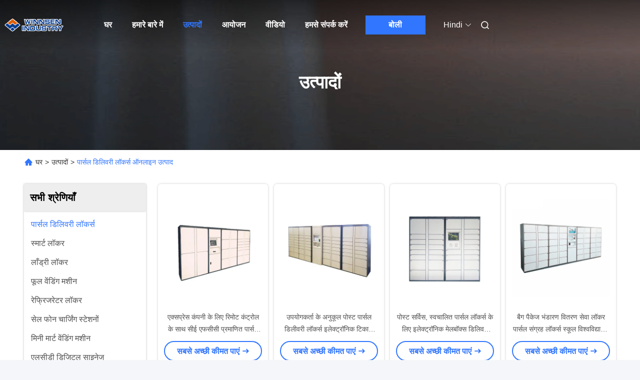

--- FILE ---
content_type: text/html
request_url: https://hindi.winnsen.com/supplier-99582p3-parcel-delivery-lockers
body_size: 37495
content:

<!DOCTYPE html>
<html lang="hi">
<head>
	<meta charset="utf-8">
	<meta http-equiv="X-UA-Compatible" content="IE=edge">
	<meta name="viewport" content="width=device-width, initial-scale=1, maximum-scale=1, minimum-scale=1" />
    <title>पार्सल डिलिवरी लॉकर्स कारखाना,  पार्सल डिलिवरी लॉकर्स उत्पादों चीन से</title>
    <meta name="keywords" content="चीन पार्सल डिलिवरी लॉकर्स, पार्सल डिलिवरी लॉकर्स कारखाना, खरीदें पार्सल डिलिवरी लॉकर्स, अच्छी गुणवत्ता पार्सल डिलिवरी लॉकर्स" />
    <meta name="description" content="कम कीमत में खरीदें पार्सल डिलिवरी लॉकर्स से पार्सल डिलिवरी लॉकर्स कारखाना, हम अच्छी गुणवत्ता प्रदान करते हैं पार्सल डिलिवरी लॉकर्स चीन से." />
     <link rel='preload'
					  href=/photo/winnsen/sitetpl/style/commonV2.css?ver=1746526636 as='style'><link type='text/css' rel='stylesheet'
					  href=/photo/winnsen/sitetpl/style/commonV2.css?ver=1746526636 media='all'><meta property="og:title" content="पार्सल डिलिवरी लॉकर्स कारखाना,  पार्सल डिलिवरी लॉकर्स उत्पादों चीन से" />
<meta property="og:description" content="कम कीमत में खरीदें पार्सल डिलिवरी लॉकर्स से पार्सल डिलिवरी लॉकर्स कारखाना, हम अच्छी गुणवत्ता प्रदान करते हैं पार्सल डिलिवरी लॉकर्स चीन से." />
<meta property="og:type" content="product" />
<meta property="og:availability" content="instock" />
<meta property="og:site_name" content="Winnsen Industry Co., Ltd." />
<meta property="og:url" content="https://hindi.winnsen.com/supplier-99582p3-parcel-delivery-lockers" />
<meta property="og:image" content="https://hindi.winnsen.com/photo/pt26956179-ce_fcc_certified_parcel_cabinet_post_lockers_box_last_mile_delivery_service_with_remote_control_for_express_company.jpg" />
<link rel="canonical" href="https://hindi.winnsen.com/supplier-99582p3-parcel-delivery-lockers" />
<link rel="alternate" href="https://m.hindi.winnsen.com/supplier-99582p3-parcel-delivery-lockers" media="only screen and (max-width: 640px)" />
<link rel="stylesheet" type="text/css" href="/js/guidefirstcommon.css" />
<style type="text/css">
/*<![CDATA[*/
.consent__cookie {position: fixed;top: 0;left: 0;width: 100%;height: 0%;z-index: 100000;}.consent__cookie_bg {position: fixed;top: 0;left: 0;width: 100%;height: 100%;background: #000;opacity: .6;display: none }.consent__cookie_rel {position: fixed;bottom:0;left: 0;width: 100%;background: #fff;display: -webkit-box;display: -ms-flexbox;display: flex;flex-wrap: wrap;padding: 24px 80px;-webkit-box-sizing: border-box;box-sizing: border-box;-webkit-box-pack: justify;-ms-flex-pack: justify;justify-content: space-between;-webkit-transition: all ease-in-out .3s;transition: all ease-in-out .3s }.consent__close {position: absolute;top: 20px;right: 20px;cursor: pointer }.consent__close svg {fill: #777 }.consent__close:hover svg {fill: #000 }.consent__cookie_box {flex: 1;word-break: break-word;}.consent__warm {color: #777;font-size: 16px;margin-bottom: 12px;line-height: 19px }.consent__title {color: #333;font-size: 20px;font-weight: 600;margin-bottom: 12px;line-height: 23px }.consent__itxt {color: #333;font-size: 14px;margin-bottom: 12px;display: -webkit-box;display: -ms-flexbox;display: flex;-webkit-box-align: center;-ms-flex-align: center;align-items: center }.consent__itxt i {display: -webkit-inline-box;display: -ms-inline-flexbox;display: inline-flex;width: 28px;height: 28px;border-radius: 50%;background: #e0f9e9;margin-right: 8px;-webkit-box-align: center;-ms-flex-align: center;align-items: center;-webkit-box-pack: center;-ms-flex-pack: center;justify-content: center }.consent__itxt svg {fill: #3ca860 }.consent__txt {color: #a6a6a6;font-size: 14px;margin-bottom: 8px;line-height: 17px }.consent__btns {display: -webkit-box;display: -ms-flexbox;display: flex;-webkit-box-orient: vertical;-webkit-box-direction: normal;-ms-flex-direction: column;flex-direction: column;-webkit-box-pack: center;-ms-flex-pack: center;justify-content: center;flex-shrink: 0;}.consent__btn {width: 280px;height: 40px;line-height: 40px;text-align: center;background: #3ca860;color: #fff;border-radius: 4px;margin: 8px 0;-webkit-box-sizing: border-box;box-sizing: border-box;cursor: pointer;font-size:14px}.consent__btn:hover {background: #00823b }.consent__btn.empty {color: #3ca860;border: 1px solid #3ca860;background: #fff }.consent__btn.empty:hover {background: #3ca860;color: #fff }.open .consent__cookie_bg {display: block }.open .consent__cookie_rel {bottom: 0 }@media (max-width: 760px) {.consent__btns {width: 100%;align-items: center;}.consent__cookie_rel {padding: 20px 24px }}.consent__cookie.open {display: block;}.consent__cookie {display: none;}
/*]]>*/
</style>
<style type="text/css">
/*<![CDATA[*/
@media only screen and (max-width:640px){.contact_now_dialog .content-wrap .desc{background-image:url(/images/cta_images/bg_s.png) !important}}.contact_now_dialog .content-wrap .content-wrap_header .cta-close{background-image:url(/images/cta_images/sprite.png) !important}.contact_now_dialog .content-wrap .desc{background-image:url(/images/cta_images/bg_l.png) !important}.contact_now_dialog .content-wrap .cta-btn i{background-image:url(/images/cta_images/sprite.png) !important}.contact_now_dialog .content-wrap .head-tip img{content:url(/images/cta_images/cta_contact_now.png) !important}.cusim{background-image:url(/images/imicon/im.svg) !important}.cuswa{background-image:url(/images/imicon/wa.png) !important}.cusall{background-image:url(/images/imicon/allchat.svg) !important}
/*]]>*/
</style>
<script type="text/javascript" src="/js/guidefirstcommon.js"></script>
<script type="text/javascript">
/*<![CDATA[*/
window.isvideotpl = 0;window.detailurl = '';
var colorUrl = '';var isShowGuide = 2;var showGuideColor = 0;var im_appid = 10003;var im_msg="Good day, what product are you looking for?";

var cta_cid = 6007;var use_defaulProductInfo = 1;var cta_pid = 0;var test_company = 0;var webim_domain = '';var company_type = 0;var cta_equipment = 'pc'; var setcookie = 'setwebimCookie(0,0,0)'; var whatsapplink = "https://wa.me/8613806220600?text=Hi%2C+Winnsen+Industry+Co.%2C+Ltd.%2C+I%27m+interested+in+your+products."; function insertMeta(){var str = '<meta name="mobile-web-app-capable" content="yes" /><meta name="viewport" content="width=device-width, initial-scale=1.0" />';document.head.insertAdjacentHTML('beforeend',str);} var element = document.querySelector('a.footer_webim_a[href="/webim/webim_tab.html"]');if (element) {element.parentNode.removeChild(element);}

var colorUrl = '';
var aisearch = 0;
var selfUrl = '';
window.playerReportUrl='/vod/view_count/report';
var query_string = ["Products","Show",99582];
var g_tp = '';
var customtplcolor = 99712;
var str_chat = 'चैट करना';
				var str_call_now = 'अभी फोन करो';
var str_chat_now = 'अब बात करें';
var str_contact1 = 'सबसे अच्छी कीमत पाएं';var str_chat_lang='hindi';var str_contact2 = 'मूल्य प्राप्त करें';var str_contact2 = 'सर्वोत्तम मूल्य';var str_contact = 'संपर्क';
window.predomainsub = "";
/*]]>*/
</script>
</head>
<body>
<img src="/logo.gif" style="display:none" alt="logo"/>
<a style="display: none!important;" title="Winnsen Industry Co., Ltd." class="float-inquiry" href="/contactnow.html" onclick='setinquiryCookie("{\"showproduct\":0,\"pid\":0,\"name\":\"\",\"source_url\":\"\",\"picurl\":\"\",\"propertyDetail\":[],\"username\":\"Mr. John Liu\",\"viewTime\":\"\\u0905\\u0902\\u0924\\u093f\\u092e \\u0932\\u0949\\u0917\\u093f\\u0928 : 2 \\u0918\\u0902\\u091f\\u0947 42 minuts \\u092a\\u0939\\u0932\\u0947\",\"subject\":\"\\u0924\\u0941\\u092e \\u092e\\u0941\\u091d\\u0947 \\u090f\\u0915 \\u092c\\u094b\\u0932\\u0940 \\u092a\\u094d\\u0930\\u0926\\u093e\\u0928 \\u0915\\u0930 \\u0938\\u0915\\u0924\\u0947 \\u0939\\u0948\\u0902\",\"countrycode\":\"\"}");'></a>
<script>
var originProductInfo = '';
var originProductInfo = {"showproduct":1,"pid":"11104528","name":"\u0921\u093f\u091c\u093f\u091f\u0932 \u0938\u094d\u092e\u093e\u0930\u094d\u091f \u092a\u093e\u0930\u094d\u0938\u0932 \u0921\u093f\u0932\u0940\u0935\u0930\u0940 \u0932\u0949\u0915\u0930","source_url":"\/quality-11104528-digital-smart-parcel-delivery-lockers","picurl":"\/photo\/pd20618610-digital_smart_parcel_delivery_lockers.jpg","propertyDetail":[["\u092a\u094d\u0930\u094b\u0921\u0915\u094d\u091f \u0915\u093e \u0928\u093e\u092e","\u092a\u093e\u0930\u094d\u0938\u0932 \u0921\u093f\u0932\u0940\u0935\u0930\u0940 \u0932\u0949\u0915\u0930"],["\u0938\u093e\u092e\u0917\u094d\u0930\u0940","\u0938\u0940\u0906\u0930\u090f\u0938 \u092f\u093e \u0938\u094d\u091f\u0947\u0928\u0932\u0947\u0938 \u0938\u094d\u091f\u0940\u0932"],["\u092a\u0930\u093f\u0937\u094d\u0915\u0930\u0923","\u092a\u093e\u0909\u0921\u0930 \u0915\u094b\u091f\u093f\u0902\u0917 \u092f\u093e \u092a\u0947\u0902\u091f\u093f\u0902\u0917"],["\u0930\u0902\u0917","\u0917\u094d\u0930\u0947 \/ \u0915\u0938\u094d\u091f\u092e"]],"company_name":null,"picurl_c":"\/photo\/pc20618610-digital_smart_parcel_delivery_lockers.jpg","price":"Varies based on different options","username":"Nicole","viewTime":"\u0905\u0902\u0924\u093f\u092e \u0932\u0949\u0917\u093f\u0928 : 5 \u0918\u0902\u091f\u0947 42 minuts \u092a\u0939\u0932\u0947","subject":"\u0915\u0943\u092a\u092f\u093e \u092e\u0941\u091d\u0947 \u0905\u0927\u093f\u0915 \u091c\u093e\u0928\u0915\u093e\u0930\u0940 \u092d\u0947\u091c\u0928\u0947 \u0905\u092a\u0928\u0940\u0921\u093f\u091c\u093f\u091f\u0932 \u0938\u094d\u092e\u093e\u0930\u094d\u091f \u092a\u093e\u0930\u094d\u0938\u0932 \u0921\u093f\u0932\u0940\u0935\u0930\u0940 \u0932\u0949\u0915\u0930","countrycode":""};
var save_url = "/contactsave.html";
var update_url = "/updateinquiry.html";
var productInfo = {};
var defaulProductInfo = {};
var myDate = new Date();
var curDate = myDate.getFullYear()+'-'+(parseInt(myDate.getMonth())+1)+'-'+myDate.getDate();
var message = '';
var default_pop = 1;
var leaveMessageDialog = document.getElementsByClassName('leave-message-dialog')[0]; // 获取弹层
var _$$ = function (dom) {
    return document.querySelectorAll(dom);
};
resInfo = originProductInfo;
resInfo['name'] = resInfo['name'] || '';
defaulProductInfo.pid = resInfo['pid'];
defaulProductInfo.productName = resInfo['name'] ?? '';
defaulProductInfo.productInfo = resInfo['propertyDetail'];
defaulProductInfo.productImg = resInfo['picurl_c'];
defaulProductInfo.subject = resInfo['subject'] ?? '';
defaulProductInfo.productImgAlt = resInfo['name'] ?? '';
var inquirypopup_tmp = 1;
var message = 'प्रिय,'+'\r\n'+"मुझे दिलचस्पी है"+' '+trim(resInfo['name'])+", क्या आप मुझे अधिक विवरण भेज सकते हैं जैसे प्रकार, आकार, MOQ, सामग्री, आदि।"+'\r\n'+"धन्यवाद!"+'\r\n'+"";
var message_1 = 'प्रिय,'+'\r\n'+"मुझे दिलचस्पी है"+' '+trim(resInfo['name'])+", क्या आप मुझे अधिक विवरण भेज सकते हैं जैसे प्रकार, आकार, MOQ, सामग्री, आदि।"+'\r\n'+"धन्यवाद!"+'\r\n'+"";
var message_2 = 'नमस्ते,'+'\r\n'+"मैं खोज रहा हूँ"+' '+trim(resInfo['name'])+", कृपया मुझे मूल्य, विनिर्देश और चित्र भेजें।"+'\r\n'+"आपकी तेज प्रतिक्रिया को बहुत सराहना मिलेगी।"+'\r\n'+"ज्यादा जानकारी के लिए मुझसे निःसंकोच संपर्क करें।"+'\r\n'+"बहुत बहुत धन्यवाद।";
var message_3 = 'नमस्ते,'+'\r\n'+trim(resInfo['name'])+' '+"मेरी उम्मीदों पर खरा उतरता है।"+'\r\n'+"कृपया मुझे सर्वोत्तम मूल्य और कुछ अन्य उत्पाद जानकारी दें।"+'\r\n'+"मेरे मेल के माध्यम से मुझसे संपर्क करने में संकोच न करें।"+'\r\n'+"बहुत बहुत धन्यवाद।";

var message_4 = 'प्रिय,'+'\r\n'+"एफओबी मूल्य आपके पर क्या है"+' '+trim(resInfo['name'])+'?'+'\r\n'+"नजदीकी बंदरगाह नाम कौन सा है?"+'\r\n'+"कृपया मुझे जल्द से जल्द जवाब दें, आगे की जानकारी साझा करना बेहतर होगा।"+'\r\n'+"सादर!";
var message_5 = 'नमस्ते,'+'\r\n'+"मुझे आपकी बहुत दिलचस्पी है"+' '+trim(resInfo['name'])+'.'+'\r\n'+"कृपया मुझे अपने उत्पाद का विवरण भेजें।"+'\r\n'+"आपके त्वरित उत्तर की प्रतीक्षा है।"+'\r\n'+"मुझे मेल से बेझिझक संपर्क करें।"+'\r\n'+"सादर!";

var message_6 = 'प्रिय,'+'\r\n'+"कृपया हमें अपने बारे में जानकारी प्रदान करें"+' '+trim(resInfo['name'])+", जैसे कि प्रकार, आकार, सामग्री और निश्चित रूप से सर्वोत्तम मूल्य।"+'\r\n'+"आपके त्वरित उत्तर की प्रतीक्षा है।"+'\r\n'+"धन्यवाद!";
var message_7 = 'प्रिय,'+'\r\n'+"क्या आप आपूर्ति कर सकते हैं?"+' '+trim(resInfo['name'])+" हमारे लिए?"+'\r\n'+"पहले हम एक मूल्य सूची और कुछ उत्पाद विवरण चाहते हैं।"+'\r\n'+"मुझे आशा है कि मुझे उत्तर मिलेगा और सहयोग के लिए तत्पर रहेंगे।"+'\r\n'+"आपका बहुत बहुत धन्यवाद।";
var message_8 = 'नमस्ते,'+'\r\n'+"मैं खोज रहा हूँ"+' '+trim(resInfo['name'])+", कृपया मुझे कुछ और विस्तृत उत्पाद जानकारी दें।"+'\r\n'+"मुझे आपके उत्तर की प्रतीक्षा रहेगी।"+'\r\n'+"धन्यवाद!";
var message_9 = 'नमस्ते,'+'\r\n'+"तुम्हारी"+' '+trim(resInfo['name'])+" मेरी आवश्यकताओं को बहुत अच्छी तरह से पूरा करता है।"+'\r\n'+"कृपया मुझे मूल्य, विनिर्देश भेजें, और समान मॉडल ठीक होगा।"+'\r\n'+"मेरे साथ चैट करने के लिए स्वतंत्र महसूस करें।"+'\r\n'+"धन्यवाद!";
var message_10 = 'प्रिय,'+'\r\n'+"मैं विवरण और उद्धरण के बारे में अधिक जानना चाहता हूं"+' '+trim(resInfo['name'])+'.'+'\r\n'+"आप मुझसे कभी भी संपर्क कर सकते हैं।"+'\r\n'+"सादर!";

var r = getRandom(1,10);

defaulProductInfo.message = eval("message_"+r);
    defaulProductInfo.message = eval("message_"+r);
        var mytAjax = {

    post: function(url, data, fn) {
        var xhr = new XMLHttpRequest();
        xhr.open("POST", url, true);
        xhr.setRequestHeader("Content-Type", "application/x-www-form-urlencoded;charset=UTF-8");
        xhr.setRequestHeader("X-Requested-With", "XMLHttpRequest");
        xhr.setRequestHeader('Content-Type','text/plain;charset=UTF-8');
        xhr.onreadystatechange = function() {
            if(xhr.readyState == 4 && (xhr.status == 200 || xhr.status == 304)) {
                fn.call(this, xhr.responseText);
            }
        };
        xhr.send(data);
    },

    postform: function(url, data, fn) {
        var xhr = new XMLHttpRequest();
        xhr.open("POST", url, true);
        xhr.setRequestHeader("X-Requested-With", "XMLHttpRequest");
        xhr.onreadystatechange = function() {
            if(xhr.readyState == 4 && (xhr.status == 200 || xhr.status == 304)) {
                fn.call(this, xhr.responseText);
            }
        };
        xhr.send(data);
    }
};
/*window.onload = function(){
    leaveMessageDialog = document.getElementsByClassName('leave-message-dialog')[0];
    if (window.localStorage.recordDialogStatus=='undefined' || (window.localStorage.recordDialogStatus!='undefined' && window.localStorage.recordDialogStatus != curDate)) {
        setTimeout(function(){
            if(parseInt(inquirypopup_tmp%10) == 1){
                creatDialog(defaulProductInfo, 1);
            }
        }, 6000);
    }
};*/
function trim(str)
{
    str = str.replace(/(^\s*)/g,"");
    return str.replace(/(\s*$)/g,"");
};
function getRandom(m,n){
    var num = Math.floor(Math.random()*(m - n) + n);
    return num;
};
function strBtn(param) {

    var starattextarea = document.getElementById("textareamessage").value.length;
    var email = document.getElementById("startEmail").value;

    var default_tip = document.querySelectorAll(".watermark_container").length;
    if (20 < starattextarea && starattextarea < 3000) {
        if(default_tip>0){
            document.getElementById("textareamessage1").parentNode.parentNode.nextElementSibling.style.display = "none";
        }else{
            document.getElementById("textareamessage1").parentNode.nextElementSibling.style.display = "none";
        }

    } else {
        if(default_tip>0){
            document.getElementById("textareamessage1").parentNode.parentNode.nextElementSibling.style.display = "block";
        }else{
            document.getElementById("textareamessage1").parentNode.nextElementSibling.style.display = "block";
        }

        return;
    }

    // var re = /^([a-zA-Z0-9_-])+@([a-zA-Z0-9_-])+\.([a-zA-Z0-9_-])+/i;/*邮箱不区分大小写*/
    var re = /^[a-zA-Z0-9][\w-]*(\.?[\w-]+)*@[a-zA-Z0-9-]+(\.[a-zA-Z0-9]+)+$/i;
    if (!re.test(email)) {
        document.getElementById("startEmail").nextElementSibling.style.display = "block";
        return;
    } else {
        document.getElementById("startEmail").nextElementSibling.style.display = "none";
    }

    var subject = document.getElementById("pop_subject").value;
    var pid = document.getElementById("pop_pid").value;
    var message = document.getElementById("textareamessage").value;
    var sender_email = document.getElementById("startEmail").value;
    var tel = '';
    if (document.getElementById("tel0") != undefined && document.getElementById("tel0") != '')
        tel = document.getElementById("tel0").value;
    var form_serialize = '&tel='+tel;

    form_serialize = form_serialize.replace(/\+/g, "%2B");
    mytAjax.post(save_url,"pid="+pid+"&subject="+subject+"&email="+sender_email+"&message="+(message)+form_serialize,function(res){
        var mes = JSON.parse(res);
        if(mes.status == 200){
            var iid = mes.iid;
            document.getElementById("pop_iid").value = iid;
            document.getElementById("pop_uuid").value = mes.uuid;

            if(typeof gtag_report_conversion === "function"){
                gtag_report_conversion();//执行统计js代码
            }
            if(typeof fbq === "function"){
                fbq('track','Purchase');//执行统计js代码
            }
        }
    });
    for (var index = 0; index < document.querySelectorAll(".dialog-content-pql").length; index++) {
        document.querySelectorAll(".dialog-content-pql")[index].style.display = "none";
    };
    $('#idphonepql').val(tel);
    document.getElementById("dialog-content-pql-id").style.display = "block";
    ;
};
function twoBtnOk(param) {

    var selectgender = document.getElementById("Mr").innerHTML;
    var iid = document.getElementById("pop_iid").value;
    var sendername = document.getElementById("idnamepql").value;
    var senderphone = document.getElementById("idphonepql").value;
    var sendercname = document.getElementById("idcompanypql").value;
    var uuid = document.getElementById("pop_uuid").value;
    var gender = 2;
    if(selectgender == 'Mr.') gender = 0;
    if(selectgender == 'Mrs.') gender = 1;
    var pid = document.getElementById("pop_pid").value;
    var form_serialize = '';

        form_serialize = form_serialize.replace(/\+/g, "%2B");

    mytAjax.post(update_url,"iid="+iid+"&gender="+gender+"&uuid="+uuid+"&name="+(sendername)+"&tel="+(senderphone)+"&company="+(sendercname)+form_serialize,function(res){});

    for (var index = 0; index < document.querySelectorAll(".dialog-content-pql").length; index++) {
        document.querySelectorAll(".dialog-content-pql")[index].style.display = "none";
    };
    document.getElementById("dialog-content-pql-ok").style.display = "block";

};
function toCheckMust(name) {
    $('#'+name+'error').hide();
}
function handClidk(param) {
    var starattextarea = document.getElementById("textareamessage1").value.length;
    var email = document.getElementById("startEmail1").value;
    var default_tip = document.querySelectorAll(".watermark_container").length;
    if (20 < starattextarea && starattextarea < 3000) {
        if(default_tip>0){
            document.getElementById("textareamessage1").parentNode.parentNode.nextElementSibling.style.display = "none";
        }else{
            document.getElementById("textareamessage1").parentNode.nextElementSibling.style.display = "none";
        }

    } else {
        if(default_tip>0){
            document.getElementById("textareamessage1").parentNode.parentNode.nextElementSibling.style.display = "block";
        }else{
            document.getElementById("textareamessage1").parentNode.nextElementSibling.style.display = "block";
        }

        return;
    }

    // var re = /^([a-zA-Z0-9_-])+@([a-zA-Z0-9_-])+\.([a-zA-Z0-9_-])+/i;
    var re = /^[a-zA-Z0-9][\w-]*(\.?[\w-]+)*@[a-zA-Z0-9-]+(\.[a-zA-Z0-9]+)+$/i;
    if (!re.test(email)) {
        document.getElementById("startEmail1").nextElementSibling.style.display = "block";
        return;
    } else {
        document.getElementById("startEmail1").nextElementSibling.style.display = "none";
    }

    var subject = document.getElementById("pop_subject").value;
    var pid = document.getElementById("pop_pid").value;
    var message = document.getElementById("textareamessage1").value;
    var sender_email = document.getElementById("startEmail1").value;
    var form_serialize = tel = '';
    if (document.getElementById("tel1") != undefined && document.getElementById("tel1") != '')
        tel = document.getElementById("tel1").value;
        mytAjax.post(save_url,"email="+sender_email+"&tel="+tel+"&pid="+pid+"&message="+message+"&subject="+subject+form_serialize,function(res){

        var mes = JSON.parse(res);
        if(mes.status == 200){
            var iid = mes.iid;
            document.getElementById("pop_iid").value = iid;
            document.getElementById("pop_uuid").value = mes.uuid;
            if(typeof gtag_report_conversion === "function"){
                gtag_report_conversion();//执行统计js代码
            }
        }

    });
    for (var index = 0; index < document.querySelectorAll(".dialog-content-pql").length; index++) {
        document.querySelectorAll(".dialog-content-pql")[index].style.display = "none";
    };
    $('#idphonepql').val(tel);
    document.getElementById("dialog-content-pql-id").style.display = "block";

};
window.addEventListener('load', function () {
    $('.checkbox-wrap label').each(function(){
        if($(this).find('input').prop('checked')){
            $(this).addClass('on')
        }else {
            $(this).removeClass('on')
        }
    })
    $(document).on('click', '.checkbox-wrap label' , function(ev){
        if (ev.target.tagName.toUpperCase() != 'INPUT') {
            $(this).toggleClass('on')
        }
    })
})

function hand_video(pdata) {
    data = JSON.parse(pdata);
    productInfo.productName = data.productName;
    productInfo.productInfo = data.productInfo;
    productInfo.productImg = data.productImg;
    productInfo.subject = data.subject;

    var message = 'प्रिय,'+'\r\n'+"मुझे दिलचस्पी है"+' '+trim(data.productName)+", क्या आप मुझे अधिक विवरण भेज सकते हैं जैसे कि प्रकार, आकार, मात्रा, सामग्री, आदि।"+'\r\n'+"धन्यवाद!"+'\r\n'+"";

    var message = 'प्रिय,'+'\r\n'+"मुझे दिलचस्पी है"+' '+trim(data.productName)+", क्या आप मुझे अधिक विवरण भेज सकते हैं जैसे प्रकार, आकार, MOQ, सामग्री, आदि।"+'\r\n'+"धन्यवाद!"+'\r\n'+"";
    var message_1 = 'प्रिय,'+'\r\n'+"मुझे दिलचस्पी है"+' '+trim(data.productName)+", क्या आप मुझे अधिक विवरण भेज सकते हैं जैसे प्रकार, आकार, MOQ, सामग्री, आदि।"+'\r\n'+"धन्यवाद!"+'\r\n'+"";
    var message_2 = 'नमस्ते,'+'\r\n'+"मैं खोज रहा हूँ"+' '+trim(data.productName)+", कृपया मुझे मूल्य, विनिर्देश और चित्र भेजें।"+'\r\n'+"आपकी तेज प्रतिक्रिया को बहुत सराहना मिलेगी।"+'\r\n'+"ज्यादा जानकारी के लिए मुझसे निःसंकोच संपर्क करें।"+'\r\n'+"बहुत बहुत धन्यवाद।";
    var message_3 = 'नमस्ते,'+'\r\n'+trim(data.productName)+' '+"मेरी उम्मीदों पर खरा उतरता है।"+'\r\n'+"कृपया मुझे सर्वोत्तम मूल्य और कुछ अन्य उत्पाद जानकारी दें।"+'\r\n'+"मेरे मेल के माध्यम से मुझसे संपर्क करने में संकोच न करें।"+'\r\n'+"बहुत बहुत धन्यवाद।";

    var message_4 = 'प्रिय,'+'\r\n'+"एफओबी मूल्य आपके पर क्या है"+' '+trim(data.productName)+'?'+'\r\n'+"नजदीकी बंदरगाह नाम कौन सा है?"+'\r\n'+"कृपया मुझे जल्द से जल्द जवाब दें, आगे की जानकारी साझा करना बेहतर होगा।"+'\r\n'+"सादर!";
    var message_5 = 'नमस्ते,'+'\r\n'+"मुझे आपकी बहुत दिलचस्पी है"+' '+trim(data.productName)+'.'+'\r\n'+"कृपया मुझे अपने उत्पाद का विवरण भेजें।"+'\r\n'+"आपके त्वरित उत्तर की प्रतीक्षा है।"+'\r\n'+"मुझे मेल से बेझिझक संपर्क करें।"+'\r\n'+"सादर!";

    var message_6 = 'प्रिय,'+'\r\n'+"कृपया हमें अपने बारे में जानकारी प्रदान करें"+' '+trim(data.productName)+", जैसे कि प्रकार, आकार, सामग्री और निश्चित रूप से सर्वोत्तम मूल्य।"+'\r\n'+"आपके त्वरित उत्तर की प्रतीक्षा है।"+'\r\n'+"धन्यवाद!";
    var message_7 = 'प्रिय,'+'\r\n'+"क्या आप आपूर्ति कर सकते हैं?"+' '+trim(data.productName)+" हमारे लिए?"+'\r\n'+"पहले हम एक मूल्य सूची और कुछ उत्पाद विवरण चाहते हैं।"+'\r\n'+"मुझे आशा है कि मुझे उत्तर मिलेगा और सहयोग के लिए तत्पर रहेंगे।"+'\r\n'+"आपका बहुत बहुत धन्यवाद।";
    var message_8 = 'नमस्ते,'+'\r\n'+"मैं खोज रहा हूँ"+' '+trim(data.productName)+", कृपया मुझे कुछ और विस्तृत उत्पाद जानकारी दें।"+'\r\n'+"मुझे आपके उत्तर की प्रतीक्षा रहेगी।"+'\r\n'+"धन्यवाद!";
    var message_9 = 'नमस्ते,'+'\r\n'+"तुम्हारी"+' '+trim(data.productName)+" मेरी आवश्यकताओं को बहुत अच्छी तरह से पूरा करता है।"+'\r\n'+"कृपया मुझे मूल्य, विनिर्देश भेजें, और समान मॉडल ठीक होगा।"+'\r\n'+"मेरे साथ चैट करने के लिए स्वतंत्र महसूस करें।"+'\r\n'+"धन्यवाद!";
    var message_10 = 'प्रिय,'+'\r\n'+"मैं विवरण और उद्धरण के बारे में अधिक जानना चाहता हूं"+' '+trim(data.productName)+'.'+'\r\n'+"आप मुझसे कभी भी संपर्क कर सकते हैं।"+'\r\n'+"सादर!";

    var r = getRandom(1,10);

    productInfo.message = eval("message_"+r);
            if(parseInt(inquirypopup_tmp/10) == 1){
        productInfo.message = "";
    }
    productInfo.pid = data.pid;
    creatDialog(productInfo, 2);
};

function handDialog(pdata) {
    data = JSON.parse(pdata);
    productInfo.productName = data.productName;
    productInfo.productInfo = data.productInfo;
    productInfo.productImg = data.productImg;
    productInfo.subject = data.subject;

    var message = 'प्रिय,'+'\r\n'+"मुझे दिलचस्पी है"+' '+trim(data.productName)+", क्या आप मुझे अधिक विवरण भेज सकते हैं जैसे कि प्रकार, आकार, मात्रा, सामग्री, आदि।"+'\r\n'+"धन्यवाद!"+'\r\n'+"";

    var message = 'प्रिय,'+'\r\n'+"मुझे दिलचस्पी है"+' '+trim(data.productName)+", क्या आप मुझे अधिक विवरण भेज सकते हैं जैसे प्रकार, आकार, MOQ, सामग्री, आदि।"+'\r\n'+"धन्यवाद!"+'\r\n'+"";
    var message_1 = 'प्रिय,'+'\r\n'+"मुझे दिलचस्पी है"+' '+trim(data.productName)+", क्या आप मुझे अधिक विवरण भेज सकते हैं जैसे प्रकार, आकार, MOQ, सामग्री, आदि।"+'\r\n'+"धन्यवाद!"+'\r\n'+"";
    var message_2 = 'नमस्ते,'+'\r\n'+"मैं खोज रहा हूँ"+' '+trim(data.productName)+", कृपया मुझे मूल्य, विनिर्देश और चित्र भेजें।"+'\r\n'+"आपकी तेज प्रतिक्रिया को बहुत सराहना मिलेगी।"+'\r\n'+"ज्यादा जानकारी के लिए मुझसे निःसंकोच संपर्क करें।"+'\r\n'+"बहुत बहुत धन्यवाद।";
    var message_3 = 'नमस्ते,'+'\r\n'+trim(data.productName)+' '+"मेरी उम्मीदों पर खरा उतरता है।"+'\r\n'+"कृपया मुझे सर्वोत्तम मूल्य और कुछ अन्य उत्पाद जानकारी दें।"+'\r\n'+"मेरे मेल के माध्यम से मुझसे संपर्क करने में संकोच न करें।"+'\r\n'+"बहुत बहुत धन्यवाद।";

    var message_4 = 'प्रिय,'+'\r\n'+"एफओबी मूल्य आपके पर क्या है"+' '+trim(data.productName)+'?'+'\r\n'+"नजदीकी बंदरगाह नाम कौन सा है?"+'\r\n'+"कृपया मुझे जल्द से जल्द जवाब दें, आगे की जानकारी साझा करना बेहतर होगा।"+'\r\n'+"सादर!";
    var message_5 = 'नमस्ते,'+'\r\n'+"मुझे आपकी बहुत दिलचस्पी है"+' '+trim(data.productName)+'.'+'\r\n'+"कृपया मुझे अपने उत्पाद का विवरण भेजें।"+'\r\n'+"आपके त्वरित उत्तर की प्रतीक्षा है।"+'\r\n'+"मुझे मेल से बेझिझक संपर्क करें।"+'\r\n'+"सादर!";

    var message_6 = 'प्रिय,'+'\r\n'+"कृपया हमें अपने बारे में जानकारी प्रदान करें"+' '+trim(data.productName)+", जैसे कि प्रकार, आकार, सामग्री और निश्चित रूप से सर्वोत्तम मूल्य।"+'\r\n'+"आपके त्वरित उत्तर की प्रतीक्षा है।"+'\r\n'+"धन्यवाद!";
    var message_7 = 'प्रिय,'+'\r\n'+"क्या आप आपूर्ति कर सकते हैं?"+' '+trim(data.productName)+" हमारे लिए?"+'\r\n'+"पहले हम एक मूल्य सूची और कुछ उत्पाद विवरण चाहते हैं।"+'\r\n'+"मुझे आशा है कि मुझे उत्तर मिलेगा और सहयोग के लिए तत्पर रहेंगे।"+'\r\n'+"आपका बहुत बहुत धन्यवाद।";
    var message_8 = 'नमस्ते,'+'\r\n'+"मैं खोज रहा हूँ"+' '+trim(data.productName)+", कृपया मुझे कुछ और विस्तृत उत्पाद जानकारी दें।"+'\r\n'+"मुझे आपके उत्तर की प्रतीक्षा रहेगी।"+'\r\n'+"धन्यवाद!";
    var message_9 = 'नमस्ते,'+'\r\n'+"तुम्हारी"+' '+trim(data.productName)+" मेरी आवश्यकताओं को बहुत अच्छी तरह से पूरा करता है।"+'\r\n'+"कृपया मुझे मूल्य, विनिर्देश भेजें, और समान मॉडल ठीक होगा।"+'\r\n'+"मेरे साथ चैट करने के लिए स्वतंत्र महसूस करें।"+'\r\n'+"धन्यवाद!";
    var message_10 = 'प्रिय,'+'\r\n'+"मैं विवरण और उद्धरण के बारे में अधिक जानना चाहता हूं"+' '+trim(data.productName)+'.'+'\r\n'+"आप मुझसे कभी भी संपर्क कर सकते हैं।"+'\r\n'+"सादर!";

    var r = getRandom(1,10);
    productInfo.message = eval("message_"+r);
            if(parseInt(inquirypopup_tmp/10) == 1){
        productInfo.message = "";
    }
    productInfo.pid = data.pid;
    creatDialog(productInfo, 2);
};

function closepql(param) {

    leaveMessageDialog.style.display = 'none';
};

function closepql2(param) {

    for (var index = 0; index < document.querySelectorAll(".dialog-content-pql").length; index++) {
        document.querySelectorAll(".dialog-content-pql")[index].style.display = "none";
    };
    document.getElementById("dialog-content-pql-ok").style.display = "block";
};

function decodeHtmlEntities(str) {
    var tempElement = document.createElement('div');
    tempElement.innerHTML = str;
    return tempElement.textContent || tempElement.innerText || '';
}

function initProduct(productInfo,type){

    productInfo.productName = decodeHtmlEntities(productInfo.productName);
    productInfo.message = decodeHtmlEntities(productInfo.message);

    leaveMessageDialog = document.getElementsByClassName('leave-message-dialog')[0];
    leaveMessageDialog.style.display = "block";
    if(type == 3){
        var popinquiryemail = document.getElementById("popinquiryemail").value;
        _$$("#startEmail1")[0].value = popinquiryemail;
    }else{
        _$$("#startEmail1")[0].value = "";
    }
    _$$("#startEmail")[0].value = "";
    _$$("#idnamepql")[0].value = "";
    _$$("#idphonepql")[0].value = "";
    _$$("#idcompanypql")[0].value = "";

    _$$("#pop_pid")[0].value = productInfo.pid;
    _$$("#pop_subject")[0].value = productInfo.subject;
    
    if(parseInt(inquirypopup_tmp/10) == 1){
        productInfo.message = "";
    }

    _$$("#textareamessage1")[0].value = productInfo.message;
    _$$("#textareamessage")[0].value = productInfo.message;

    _$$("#dialog-content-pql-id .titlep")[0].innerHTML = productInfo.productName;
    _$$("#dialog-content-pql-id img")[0].setAttribute("src", productInfo.productImg);
    _$$("#dialog-content-pql-id img")[0].setAttribute("alt", productInfo.productImgAlt);

    _$$("#dialog-content-pql-id-hand img")[0].setAttribute("src", productInfo.productImg);
    _$$("#dialog-content-pql-id-hand img")[0].setAttribute("alt", productInfo.productImgAlt);
    _$$("#dialog-content-pql-id-hand .titlep")[0].innerHTML = productInfo.productName;

    if (productInfo.productInfo.length > 0) {
        var ul2, ul;
        ul = document.createElement("ul");
        for (var index = 0; index < productInfo.productInfo.length; index++) {
            var el = productInfo.productInfo[index];
            var li = document.createElement("li");
            var span1 = document.createElement("span");
            span1.innerHTML = el[0] + ":";
            var span2 = document.createElement("span");
            span2.innerHTML = el[1];
            li.appendChild(span1);
            li.appendChild(span2);
            ul.appendChild(li);

        }
        ul2 = ul.cloneNode(true);
        if (type === 1) {
            _$$("#dialog-content-pql-id .left")[0].replaceChild(ul, _$$("#dialog-content-pql-id .left ul")[0]);
        } else {
            _$$("#dialog-content-pql-id-hand .left")[0].replaceChild(ul2, _$$("#dialog-content-pql-id-hand .left ul")[0]);
            _$$("#dialog-content-pql-id .left")[0].replaceChild(ul, _$$("#dialog-content-pql-id .left ul")[0]);
        }
    };
    for (var index = 0; index < _$$("#dialog-content-pql-id .right ul li").length; index++) {
        _$$("#dialog-content-pql-id .right ul li")[index].addEventListener("click", function (params) {
            _$$("#dialog-content-pql-id .right #Mr")[0].innerHTML = this.innerHTML
        }, false)

    };

};
function closeInquiryCreateDialog() {
    document.getElementById("xuanpan_dialog_box_pql").style.display = "none";
};
function showInquiryCreateDialog() {
    document.getElementById("xuanpan_dialog_box_pql").style.display = "block";
};
function submitPopInquiry(){
    var message = document.getElementById("inquiry_message").value;
    var email = document.getElementById("inquiry_email").value;
    var subject = defaulProductInfo.subject;
    var pid = defaulProductInfo.pid;
    if (email === undefined) {
        showInquiryCreateDialog();
        document.getElementById("inquiry_email").style.border = "1px solid red";
        return false;
    };
    if (message === undefined) {
        showInquiryCreateDialog();
        document.getElementById("inquiry_message").style.border = "1px solid red";
        return false;
    };
    if (email.search(/^\w+((-\w+)|(\.\w+))*\@[A-Za-z0-9]+((\.|-)[A-Za-z0-9]+)*\.[A-Za-z0-9]+$/) == -1) {
        document.getElementById("inquiry_email").style.border= "1px solid red";
        showInquiryCreateDialog();
        return false;
    } else {
        document.getElementById("inquiry_email").style.border= "";
    };
    if (message.length < 20 || message.length >3000) {
        showInquiryCreateDialog();
        document.getElementById("inquiry_message").style.border = "1px solid red";
        return false;
    } else {
        document.getElementById("inquiry_message").style.border = "";
    };
    var tel = '';
    if (document.getElementById("tel") != undefined && document.getElementById("tel") != '')
        tel = document.getElementById("tel").value;

    mytAjax.post(save_url,"pid="+pid+"&subject="+subject+"&email="+email+"&message="+(message)+'&tel='+tel,function(res){
        var mes = JSON.parse(res);
        if(mes.status == 200){
            var iid = mes.iid;
            document.getElementById("pop_iid").value = iid;
            document.getElementById("pop_uuid").value = mes.uuid;

        }
    });
    initProduct(defaulProductInfo);
    for (var index = 0; index < document.querySelectorAll(".dialog-content-pql").length; index++) {
        document.querySelectorAll(".dialog-content-pql")[index].style.display = "none";
    };
    $('#idphonepql').val(tel);
    document.getElementById("dialog-content-pql-id").style.display = "block";

};

//带附件上传
function submitPopInquiryfile(email_id,message_id,check_sort,name_id,phone_id,company_id,attachments){

    if(typeof(check_sort) == 'undefined'){
        check_sort = 0;
    }
    var message = document.getElementById(message_id).value;
    var email = document.getElementById(email_id).value;
    var attachments = document.getElementById(attachments).value;
    if(typeof(name_id) !== 'undefined' && name_id != ""){
        var name  = document.getElementById(name_id).value;
    }
    if(typeof(phone_id) !== 'undefined' && phone_id != ""){
        var phone = document.getElementById(phone_id).value;
    }
    if(typeof(company_id) !== 'undefined' && company_id != ""){
        var company = document.getElementById(company_id).value;
    }
    var subject = defaulProductInfo.subject;
    var pid = defaulProductInfo.pid;

    if(check_sort == 0){
        if (email === undefined) {
            showInquiryCreateDialog();
            document.getElementById(email_id).style.border = "1px solid red";
            return false;
        };
        if (message === undefined) {
            showInquiryCreateDialog();
            document.getElementById(message_id).style.border = "1px solid red";
            return false;
        };

        if (email.search(/^\w+((-\w+)|(\.\w+))*\@[A-Za-z0-9]+((\.|-)[A-Za-z0-9]+)*\.[A-Za-z0-9]+$/) == -1) {
            document.getElementById(email_id).style.border= "1px solid red";
            showInquiryCreateDialog();
            return false;
        } else {
            document.getElementById(email_id).style.border= "";
        };
        if (message.length < 20 || message.length >3000) {
            showInquiryCreateDialog();
            document.getElementById(message_id).style.border = "1px solid red";
            return false;
        } else {
            document.getElementById(message_id).style.border = "";
        };
    }else{

        if (message === undefined) {
            showInquiryCreateDialog();
            document.getElementById(message_id).style.border = "1px solid red";
            return false;
        };

        if (email === undefined) {
            showInquiryCreateDialog();
            document.getElementById(email_id).style.border = "1px solid red";
            return false;
        };

        if (message.length < 20 || message.length >3000) {
            showInquiryCreateDialog();
            document.getElementById(message_id).style.border = "1px solid red";
            return false;
        } else {
            document.getElementById(message_id).style.border = "";
        };

        if (email.search(/^\w+((-\w+)|(\.\w+))*\@[A-Za-z0-9]+((\.|-)[A-Za-z0-9]+)*\.[A-Za-z0-9]+$/) == -1) {
            document.getElementById(email_id).style.border= "1px solid red";
            showInquiryCreateDialog();
            return false;
        } else {
            document.getElementById(email_id).style.border= "";
        };

    };

    mytAjax.post(save_url,"pid="+pid+"&subject="+subject+"&email="+email+"&message="+message+"&company="+company+"&attachments="+attachments,function(res){
        var mes = JSON.parse(res);
        if(mes.status == 200){
            var iid = mes.iid;
            document.getElementById("pop_iid").value = iid;
            document.getElementById("pop_uuid").value = mes.uuid;

            if(typeof gtag_report_conversion === "function"){
                gtag_report_conversion();//执行统计js代码
            }
            if(typeof fbq === "function"){
                fbq('track','Purchase');//执行统计js代码
            }
        }
    });
    initProduct(defaulProductInfo);

    if(name !== undefined && name != ""){
        _$$("#idnamepql")[0].value = name;
    }

    if(phone !== undefined && phone != ""){
        _$$("#idphonepql")[0].value = phone;
    }

    if(company !== undefined && company != ""){
        _$$("#idcompanypql")[0].value = company;
    }

    for (var index = 0; index < document.querySelectorAll(".dialog-content-pql").length; index++) {
        document.querySelectorAll(".dialog-content-pql")[index].style.display = "none";
    };
    document.getElementById("dialog-content-pql-id").style.display = "block";

};
function submitPopInquiryByParam(email_id,message_id,check_sort,name_id,phone_id,company_id){

    if(typeof(check_sort) == 'undefined'){
        check_sort = 0;
    }

    var senderphone = '';
    var message = document.getElementById(message_id).value;
    var email = document.getElementById(email_id).value;
    if(typeof(name_id) !== 'undefined' && name_id != ""){
        var name  = document.getElementById(name_id).value;
    }
    if(typeof(phone_id) !== 'undefined' && phone_id != ""){
        var phone = document.getElementById(phone_id).value;
        senderphone = phone;
    }
    if(typeof(company_id) !== 'undefined' && company_id != ""){
        var company = document.getElementById(company_id).value;
    }
    var subject = defaulProductInfo.subject;
    var pid = defaulProductInfo.pid;

    if(check_sort == 0){
        if (email === undefined) {
            showInquiryCreateDialog();
            document.getElementById(email_id).style.border = "1px solid red";
            return false;
        };
        if (message === undefined) {
            showInquiryCreateDialog();
            document.getElementById(message_id).style.border = "1px solid red";
            return false;
        };

        if (email.search(/^\w+((-\w+)|(\.\w+))*\@[A-Za-z0-9]+((\.|-)[A-Za-z0-9]+)*\.[A-Za-z0-9]+$/) == -1) {
            document.getElementById(email_id).style.border= "1px solid red";
            showInquiryCreateDialog();
            return false;
        } else {
            document.getElementById(email_id).style.border= "";
        };
        if (message.length < 20 || message.length >3000) {
            showInquiryCreateDialog();
            document.getElementById(message_id).style.border = "1px solid red";
            return false;
        } else {
            document.getElementById(message_id).style.border = "";
        };
    }else{

        if (message === undefined) {
            showInquiryCreateDialog();
            document.getElementById(message_id).style.border = "1px solid red";
            return false;
        };

        if (email === undefined) {
            showInquiryCreateDialog();
            document.getElementById(email_id).style.border = "1px solid red";
            return false;
        };

        if (message.length < 20 || message.length >3000) {
            showInquiryCreateDialog();
            document.getElementById(message_id).style.border = "1px solid red";
            return false;
        } else {
            document.getElementById(message_id).style.border = "";
        };

        if (email.search(/^\w+((-\w+)|(\.\w+))*\@[A-Za-z0-9]+((\.|-)[A-Za-z0-9]+)*\.[A-Za-z0-9]+$/) == -1) {
            document.getElementById(email_id).style.border= "1px solid red";
            showInquiryCreateDialog();
            return false;
        } else {
            document.getElementById(email_id).style.border= "";
        };

    };

    var productsku = "";
    if($("#product_sku").length > 0){
        productsku = $("#product_sku").html();
    }

    mytAjax.post(save_url,"tel="+senderphone+"&pid="+pid+"&subject="+subject+"&email="+email+"&message="+message+"&messagesku="+encodeURI(productsku),function(res){
        var mes = JSON.parse(res);
        if(mes.status == 200){
            var iid = mes.iid;
            document.getElementById("pop_iid").value = iid;
            document.getElementById("pop_uuid").value = mes.uuid;

            if(typeof gtag_report_conversion === "function"){
                gtag_report_conversion();//执行统计js代码
            }
            if(typeof fbq === "function"){
                fbq('track','Purchase');//执行统计js代码
            }
        }
    });
    initProduct(defaulProductInfo);

    if(name !== undefined && name != ""){
        _$$("#idnamepql")[0].value = name;
    }

    if(phone !== undefined && phone != ""){
        _$$("#idphonepql")[0].value = phone;
    }

    if(company !== undefined && company != ""){
        _$$("#idcompanypql")[0].value = company;
    }

    for (var index = 0; index < document.querySelectorAll(".dialog-content-pql").length; index++) {
        document.querySelectorAll(".dialog-content-pql")[index].style.display = "none";

    };
    document.getElementById("dialog-content-pql-id").style.display = "block";

};

function creat_videoDialog(productInfo, type) {

    if(type == 1){
        if(default_pop != 1){
            return false;
        }
        window.localStorage.recordDialogStatus = curDate;
    }else{
        default_pop = 0;
    }
    initProduct(productInfo, type);
    if (type === 1) {
        // 自动弹出
        for (var index = 0; index < document.querySelectorAll(".dialog-content-pql").length; index++) {

            document.querySelectorAll(".dialog-content-pql")[index].style.display = "none";
        };
        document.getElementById("dialog-content-pql").style.display = "block";
    } else {
        // 手动弹出
        for (var index = 0; index < document.querySelectorAll(".dialog-content-pql").length; index++) {
            document.querySelectorAll(".dialog-content-pql")[index].style.display = "none";
        };
        document.getElementById("dialog-content-pql-id-hand").style.display = "block";
    }
}

function creatDialog(productInfo, type) {

    if(type == 1){
        if(default_pop != 1){
            return false;
        }
        window.localStorage.recordDialogStatus = curDate;
    }else{
        default_pop = 0;
    }
    initProduct(productInfo, type);
    if (type === 1) {
        // 自动弹出
        for (var index = 0; index < document.querySelectorAll(".dialog-content-pql").length; index++) {

            document.querySelectorAll(".dialog-content-pql")[index].style.display = "none";
        };
        document.getElementById("dialog-content-pql").style.display = "block";
    } else {
        // 手动弹出
        for (var index = 0; index < document.querySelectorAll(".dialog-content-pql").length; index++) {
            document.querySelectorAll(".dialog-content-pql")[index].style.display = "none";
        };
        document.getElementById("dialog-content-pql-id-hand").style.display = "block";
    }
}

//带邮箱信息打开询盘框 emailtype=1表示带入邮箱
function openDialog(emailtype){
    var type = 2;//不带入邮箱，手动弹出
    if(emailtype == 1){
        var popinquiryemail = document.getElementById("popinquiryemail").value;
        // var re = /^([a-zA-Z0-9_-])+@([a-zA-Z0-9_-])+\.([a-zA-Z0-9_-])+/i;
        var re = /^[a-zA-Z0-9][\w-]*(\.?[\w-]+)*@[a-zA-Z0-9-]+(\.[a-zA-Z0-9]+)+$/i;
        if (!re.test(popinquiryemail)) {
            //前端提示样式;
            showInquiryCreateDialog();
            document.getElementById("popinquiryemail").style.border = "1px solid red";
            return false;
        } else {
            //前端提示样式;
        }
        var type = 3;
    }
    creatDialog(defaulProductInfo,type);
}

//上传附件
function inquiryUploadFile(){
    var fileObj = document.querySelector("#fileId").files[0];
    //构建表单数据
    var formData = new FormData();
    var filesize = fileObj.size;
    if(filesize > 10485760 || filesize == 0) {
        document.getElementById("filetips").style.display = "block";
        return false;
    }else {
        document.getElementById("filetips").style.display = "none";
    }
    formData.append('popinquiryfile', fileObj);
    document.getElementById("quotefileform").reset();
    var save_url = "/inquiryuploadfile.html";
    mytAjax.postform(save_url,formData,function(res){
        var mes = JSON.parse(res);
        if(mes.status == 200){
            document.getElementById("uploader-file-info").innerHTML = document.getElementById("uploader-file-info").innerHTML + "<span class=op>"+mes.attfile.name+"<a class=delatt id=att"+mes.attfile.id+" onclick=delatt("+mes.attfile.id+");>Delete</a></span>";
            var nowattachs = document.getElementById("attachments").value;
            if( nowattachs !== ""){
                var attachs = JSON.parse(nowattachs);
                attachs[mes.attfile.id] = mes.attfile;
            }else{
                var attachs = {};
                attachs[mes.attfile.id] = mes.attfile;
            }
            document.getElementById("attachments").value = JSON.stringify(attachs);
        }
    });
}
//附件删除
function delatt(attid)
{
    var nowattachs = document.getElementById("attachments").value;
    if( nowattachs !== ""){
        var attachs = JSON.parse(nowattachs);
        if(attachs[attid] == ""){
            return false;
        }
        var formData = new FormData();
        var delfile = attachs[attid]['filename'];
        var save_url = "/inquirydelfile.html";
        if(delfile != "") {
            formData.append('delfile', delfile);
            mytAjax.postform(save_url, formData, function (res) {
                if(res !== "") {
                    var mes = JSON.parse(res);
                    if (mes.status == 200) {
                        delete attachs[attid];
                        document.getElementById("attachments").value = JSON.stringify(attachs);
                        var s = document.getElementById("att"+attid);
                        s.parentNode.remove();
                    }
                }
            });
        }
    }else{
        return false;
    }
}

</script>
<div class="leave-message-dialog" style="display: none">
<style>
    .leave-message-dialog .close:before, .leave-message-dialog .close:after{
        content:initial;
    }
</style>
<div class="dialog-content-pql" id="dialog-content-pql" style="display: none">
    <span class="close" onclick="closepql()"><img src="/images/close.png" alt="close"></span>
    <div class="title">
        <p class="firstp-pql">एक संदेश छोड़ें</p>
        <p class="lastp-pql"></p>
    </div>
    <div class="form">
        <div class="textarea">
            <textarea style='font-family: robot;'  name="" id="textareamessage" cols="30" rows="10" style="margin-bottom:14px;width:100%"
                placeholder="कृपया अपना पूछताछ विवरण दर्ज करें।"></textarea>
        </div>
        <p class="error-pql"> <span class="icon-pql"><img src="/images/error.png" alt="Winnsen Industry Co., Ltd."></span> आपका संदेश 20-3,000 अक्षरों के बीच होना चाहिए!</p>
        <input id="startEmail" type="text" placeholder="अपना ईमेल दर्ज करें" onkeydown="if(event.keyCode === 13){ strBtn();}">
        <p class="error-pql"><span class="icon-pql"><img src="/images/error.png" alt="Winnsen Industry Co., Ltd."></span> कृपया अपनी ईमेल देखें! </p>
                <div class="operations">
            <div class='btn' id="submitStart" type="submit" onclick="strBtn()">प्रस्तुत</div>
        </div>
            </div>
</div>
<div class="dialog-content-pql dialog-content-pql-id" id="dialog-content-pql-id" style="display:none">
        <span class="close" onclick="closepql2()"><svg t="1648434466530" class="icon" viewBox="0 0 1024 1024" version="1.1" xmlns="http://www.w3.org/2000/svg" p-id="2198" width="16" height="16"><path d="M576 512l277.333333 277.333333-64 64-277.333333-277.333333L234.666667 853.333333 170.666667 789.333333l277.333333-277.333333L170.666667 234.666667 234.666667 170.666667l277.333333 277.333333L789.333333 170.666667 853.333333 234.666667 576 512z" fill="#444444" p-id="2199"></path></svg></span>
    <div class="left">
        <div class="img"><img></div>
        <p class="titlep"></p>
        <ul> </ul>
    </div>
    <div class="right">
                <p class="title">अधिक जानकारी बेहतर संचार की सुविधा देती है।</p>
                <div style="position: relative;">
            <div class="mr"> <span id="Mr">श्री।</span>
                <ul>
                    <li>श्री।</li>
                    <li>श्रीमती।</li>
                </ul>
            </div>
            <input style="text-indent: 80px;" type="text" id="idnamepql" placeholder="अपना नाम इनपुट करें">
        </div>
        <input type="text"  id="idphonepql"  placeholder="फ़ोन नंबर">
        <input type="text" id="idcompanypql"  placeholder="कंपनी" onkeydown="if(event.keyCode === 13){ twoBtnOk();}">
                <div class="btn form_new" id="twoBtnOk" onclick="twoBtnOk()">ठीक</div>
    </div>
</div>

<div class="dialog-content-pql dialog-content-pql-ok" id="dialog-content-pql-ok" style="display:none">
        <span class="close" onclick="closepql()"><svg t="1648434466530" class="icon" viewBox="0 0 1024 1024" version="1.1" xmlns="http://www.w3.org/2000/svg" p-id="2198" width="16" height="16"><path d="M576 512l277.333333 277.333333-64 64-277.333333-277.333333L234.666667 853.333333 170.666667 789.333333l277.333333-277.333333L170.666667 234.666667 234.666667 170.666667l277.333333 277.333333L789.333333 170.666667 853.333333 234.666667 576 512z" fill="#444444" p-id="2199"></path></svg></span>
    <div class="duihaook"></div>
        <p class="title">सफलतापूर्वक जमा!</p>
        <p class="p1" style="text-align: center; font-size: 18px; margin-top: 14px;"></p>
    <div class="btn" onclick="closepql()" id="endOk" style="margin: 0 auto;margin-top: 50px;">ठीक</div>
</div>
<div class="dialog-content-pql dialog-content-pql-id dialog-content-pql-id-hand" id="dialog-content-pql-id-hand"
    style="display:none">
     <input type="hidden" name="pop_pid" id="pop_pid" value="0">
     <input type="hidden" name="pop_subject" id="pop_subject" value="">
     <input type="hidden" name="pop_iid" id="pop_iid" value="0">
     <input type="hidden" name="pop_uuid" id="pop_uuid" value="0">
        <span class="close" onclick="closepql()"><svg t="1648434466530" class="icon" viewBox="0 0 1024 1024" version="1.1" xmlns="http://www.w3.org/2000/svg" p-id="2198" width="16" height="16"><path d="M576 512l277.333333 277.333333-64 64-277.333333-277.333333L234.666667 853.333333 170.666667 789.333333l277.333333-277.333333L170.666667 234.666667 234.666667 170.666667l277.333333 277.333333L789.333333 170.666667 853.333333 234.666667 576 512z" fill="#444444" p-id="2199"></path></svg></span>
    <div class="left">
        <div class="img"><img></div>
        <p class="titlep"></p>
        <ul> </ul>
    </div>
    <div class="right" style="float:right">
                <div class="title">
            <p class="firstp-pql">एक संदेश छोड़ें</p>
            <p class="lastp-pql"></p>
        </div>
                <div class="form">
            <div class="textarea">
                <textarea style='font-family: robot;' name="message" id="textareamessage1" cols="30" rows="10"
                    placeholder="कृपया अपना पूछताछ विवरण दर्ज करें।"></textarea>
            </div>
            <p class="error-pql"> <span class="icon-pql"><img src="/images/error.png" alt="Winnsen Industry Co., Ltd."></span> आपका संदेश 20-3,000 अक्षरों के बीच होना चाहिए!</p>

                            <input style="display:none" id="tel1" name="tel" type="text" oninput="value=value.replace(/[^0-9_+-]/g,'');" placeholder="फ़ोन नंबर">
                        <input id='startEmail1' name='email' data-type='1' type='text'
                   placeholder="अपना ईमेल दर्ज करें"
                   onkeydown='if(event.keyCode === 13){ handClidk();}'>
            
            <p class='error-pql'><span class='icon-pql'>
                    <img src="/images/error.png" alt="Winnsen Industry Co., Ltd."></span> कृपया अपनी ईमेल देखें!            </p>

            <div class="operations">
                <div class='btn' id="submitStart1" type="submit" onclick="handClidk()">प्रस्तुत</div>
            </div>
        </div>
    </div>
</div>
</div>
<div id="xuanpan_dialog_box_pql" class="xuanpan_dialog_box_pql"
    style="display:none;background:rgba(0,0,0,.6);width:100%;height:100%;position: fixed;top:0;left:0;z-index: 999999;">
    <div class="box_pql"
      style="width:526px;height:206px;background:rgba(255,255,255,1);opacity:1;border-radius:4px;position: absolute;left: 50%;top: 50%;transform: translate(-50%,-50%);">
      <div onclick="closeInquiryCreateDialog()" class="close close_create_dialog"
        style="cursor: pointer;height:42px;width:40px;float:right;padding-top: 16px;"><span
          style="display: inline-block;width: 25px;height: 2px;background: rgb(114, 114, 114);transform: rotate(45deg); "><span
            style="display: block;width: 25px;height: 2px;background: rgb(114, 114, 114);transform: rotate(-90deg); "></span></span>
      </div>
      <div
        style="height: 72px; overflow: hidden; text-overflow: ellipsis; display:-webkit-box;-ebkit-line-clamp: 3;-ebkit-box-orient: vertical; margin-top: 58px; padding: 0 84px; font-size: 18px; color: rgba(51, 51, 51, 1); text-align: center; ">
        कृपया अपना सही ईमेल और विस्तृत आवश्यकताएं (20-3,000 वर्ण) छोड़ दें।</div>
      <div onclick="closeInquiryCreateDialog()" class="close_create_dialog"
        style="width: 139px; height: 36px; background: rgba(253, 119, 34, 1); border-radius: 4px; margin: 16px auto; color: rgba(255, 255, 255, 1); font-size: 18px; line-height: 36px; text-align: center;">
        ठीक</div>
    </div>
</div>
<style type="text/css">.vr-asidebox {position: fixed; bottom: 290px; left: 16px; width: 160px; height: 90px; background: #eee; overflow: hidden; border: 4px solid rgba(4, 120, 237, 0.24); box-shadow: 0px 8px 16px rgba(0, 0, 0, 0.08); border-radius: 8px; display: none; z-index: 1000; } .vr-small {position: fixed; bottom: 290px; left: 16px; width: 72px; height: 90px; background: url(/images/ctm_icon_vr.png) no-repeat center; background-size: 69.5px; overflow: hidden; display: none; cursor: pointer; z-index: 1000; display: block; text-decoration: none; } .vr-group {position: relative; } .vr-animate {width: 160px; height: 90px; background: #eee; position: relative; } .js-marquee {/*margin-right: 0!important;*/ } .vr-link {position: absolute; top: 0; left: 0; width: 100%; height: 100%; display: none; } .vr-mask {position: absolute; top: 0px; left: 0px; width: 100%; height: 100%; display: block; background: #000; opacity: 0.4; } .vr-jump {position: absolute; top: 0px; left: 0px; width: 100%; height: 100%; display: block; background: url(/images/ctm_icon_see.png) no-repeat center center; background-size: 34px; font-size: 0; } .vr-close {position: absolute; top: 50%; right: 0px; width: 16px; height: 20px; display: block; transform: translate(0, -50%); background: rgba(255, 255, 255, 0.6); border-radius: 4px 0px 0px 4px; cursor: pointer; } .vr-close i {position: absolute; top: 0px; left: 0px; width: 100%; height: 100%; display: block; background: url(/images/ctm_icon_left.png) no-repeat center center; background-size: 16px; } .vr-group:hover .vr-link {display: block; } .vr-logo {position: absolute; top: 4px; left: 4px; width: 50px; height: 14px; background: url(/images/ctm_icon_vrshow.png) no-repeat; background-size: 48px; }
</style>

<div data-head='head'>
<!-- 头部 -->

  <div class="jjdq_99712">
    <!-- 导航栏 -->
            <nav class="nav">
                         
              <div class="ecer-main-w  ecer-flex  ecer-flex-align main">
             
                <div class="ecer-flex ecer-flex-align logo">
                    <a class="ecer-flex ecer-flex-justify ecer-flex-align" href="/"
                        title="होम">
                        <img class="lazyi" data-original="/logo.gif" src="/images/load_icon.gif"
                            alt="Winnsen Industry Co., Ltd.">
                    </a>
                </div>
                <div class="nav-list ecer-flex ecer-flex-align">
                    <!-- <pre>string(13) "products/show"
</pre> -->
                                            <div class="nav1-list">
                                                        
                            
                            
                            
                            <ul id="nav">
                                <li class="level1">
                                    <!-- 一级homen -->
                                    <a class="level1-a   "
                                        href="/" title="होम">घर</a>
                                </li>
                                <!-- aboutus -->
                                <li class="level1">
                                    <a class="level1-a "  href="/aboutus.html"
                                        title="हमारे बारे में">हमारे बारे में
                                        <ul>
                                            <!-- 二级 -->
                                             <!-- 公司介绍 -->
                                             <li class="level2">
                                                <a class="level2-a" href=" /aboutus.html"
                                                    title="हमारे बारे में">कंपनी प्रोफाइल</a>
                                            </li>
                                             <!-- 证书 -->
                                             <li class="level2">
                                               <a class="level2-a" href="/factory.html" title="फैक्टरी यात्रा">कारखाने का दौरा</a>
                                            </li>
                                             <li class="level2">
                                                <a class="level2-a"  href="/quality.html" title="गुणवत्ता नियंत्रण">गुणवत्ता नियंत्रण</a>
                                           </li>
                                           
                                        </ul>
                                    </a>
                                </li>
                                <!--product  -->
                                <li class="level1">

                                    <a class="level1-a on"
                                        href="/products.html" title="उत्पादों">
                                        उत्पादों
                                        <ul>
                                            
                                                                                        <!-- 二级 -->
                                            <li class="level2">
                                                <a class="level2-a active2"
                                                    href=/supplier-99582-parcel-delivery-lockers title="गुणवत्ता पार्सल डिलिवरी लॉकर्स कारखाना"><span
                                                        class="main-a">पार्सल डिलिवरी लॉकर्स</span>
                                                                                                    </a>
                                                                                            </li>
                                                                                        <!-- 二级 -->
                                            <li class="level2">
                                                <a class="level2-a "
                                                    href=/supplier-4551764-smart-locker title="गुणवत्ता स्मार्ट लॉकर कारखाना"><span
                                                        class="main-a">स्मार्ट लॉकर</span>
                                                                                                    </a>
                                                                                            </li>
                                                                                        <!-- 二级 -->
                                            <li class="level2">
                                                <a class="level2-a "
                                                    href=/supplier-99584-laundry-locker title="गुणवत्ता लाँड्री लॉकर कारखाना"><span
                                                        class="main-a">लाँड्री लॉकर</span>
                                                                                                    </a>
                                                                                            </li>
                                                                                        <!-- 二级 -->
                                            <li class="level2">
                                                <a class="level2-a "
                                                    href=/supplier-424656-flower-vending-machine title="गुणवत्ता फूल वेंडिंग मशीन कारखाना"><span
                                                        class="main-a">फूल वेंडिंग मशीन</span>
                                                                                                    </a>
                                                                                            </li>
                                                                                        <!-- 二级 -->
                                            <li class="level2">
                                                <a class="level2-a "
                                                    href=/supplier-3641202-refrigerator-locker title="गुणवत्ता रेफ्रिजरेटर लॉकर कारखाना"><span
                                                        class="main-a">रेफ्रिजरेटर लॉकर</span>
                                                                                                    </a>
                                                                                            </li>
                                                                                        <!-- 二级 -->
                                            <li class="level2">
                                                <a class="level2-a "
                                                    href=/supplier-99522-cell-phone-charging-stations title="गुणवत्ता सेल फोन चार्जिंग स्टेशनों कारखाना"><span
                                                        class="main-a">सेल फोन चार्जिंग स्टेशनों</span>
                                                                                                    </a>
                                                                                            </li>
                                                                                        <!-- 二级 -->
                                            <li class="level2">
                                                <a class="level2-a "
                                                    href=/supplier-99583-mini-mart-vending-machine title="गुणवत्ता मिनी मार्ट वेंडिंग मशीन कारखाना"><span
                                                        class="main-a">मिनी मार्ट वेंडिंग मशीन</span>
                                                                                                    </a>
                                                                                            </li>
                                                                                        <!-- 二级 -->
                                            <li class="level2">
                                                <a class="level2-a "
                                                    href=/supplier-99590-lcd-digital-signage title="गुणवत्ता एलसीडी डिजिटल साइनेज कारखाना"><span
                                                        class="main-a">एलसीडी डिजिटल साइनेज</span>
                                                                                                    </a>
                                                                                            </li>
                                                                                        <!-- 二级 -->
                                            <li class="level2">
                                                <a class="level2-a "
                                                    href=/supplier-99523-luggage-lockers title="गुणवत्ता सामान लॉकर्स कारखाना"><span
                                                        class="main-a">सामान लॉकर्स</span>
                                                                                                    </a>
                                                                                            </li>
                                                                                        <!-- 二级 -->
                                            <li class="level2">
                                                <a class="level2-a "
                                                    href=/supplier-99581-vending-lockers title="गुणवत्ता वेंडिंग लॉकर्स कारखाना"><span
                                                        class="main-a">वेंडिंग लॉकर्स</span>
                                                                                                    </a>
                                                                                            </li>
                                                                                        <!-- 二级 -->
                                            <li class="level2">
                                                <a class="level2-a "
                                                    href=/supplier-99586-salad-vending-machine title="गुणवत्ता सलाद वेंडिंग मशीन कारखाना"><span
                                                        class="main-a">सलाद वेंडिंग मशीन</span>
                                                                                                    </a>
                                                                                            </li>
                                                                                        <!-- 二级 -->
                                            <li class="level2">
                                                <a class="level2-a "
                                                    href=/supplier-99587-wine-vending-machine title="गुणवत्ता शराब वेंडिंग मशीन कारखाना"><span
                                                        class="main-a">शराब वेंडिंग मशीन</span>
                                                                                                    </a>
                                                                                            </li>
                                                                                        <!-- 二级 -->
                                            <li class="level2">
                                                <a class="level2-a "
                                                    href=/supplier-99588-food-vending-machine title="गुणवत्ता खाद्य वेंडिंग मशीन कारखाना"><span
                                                        class="main-a">खाद्य वेंडिंग मशीन</span>
                                                                                                    </a>
                                                                                            </li>
                                                                                        <!-- 二级 -->
                                            <li class="level2">
                                                <a class="level2-a "
                                                    href=/supplier-99585-pharmacy-vending-machine title="गुणवत्ता फार्मेसी वेंडिंग मशीन कारखाना"><span
                                                        class="main-a">फार्मेसी वेंडिंग मशीन</span>
                                                                                                    </a>
                                                                                            </li>
                                                                                    </ul>
                                    </a>

                                </li>
                                <!-- Solutions -->
                                <li class="level1">
                                    <a class="level1-a " href="/news.html" title="समाचार">आयोजन</a>
                                    
                                     <ul>
                                            <!-- 二级 -->
                                             <!-- 公司介绍 -->
                                             <li class="level2">
                                                <a class="level2-a"  href="/news.html" title="समाचार">समाचार</a>
                                            </li>
                                             <!-- 证书 -->
                                             <li class="level2">
                                                <a class="level2-a"  href="/cases.html" title="मामले">मामले</a>
                                            </li>
                                           
                                        </ul>
                                </li>
                                <!-- vr -->
                                
                                  
                                                                  
                                                                  
                                                                  
                                                                  
                                                                  
                                                                  
                                                                  
                                                                                                  <!--video -->
                                                                                                                                                                                                                                  <li class="level1 contact"><a class="level1-a" target="_blank" href="/video.html"
                                        title="वीडियो">वीडियो</a>
                                </li>
                                                                                                                                                                                                                                                                                                                                                                                                                                      <li class="level1 contact"><a class="level1-a" href="/contactus.html" title="संपर्क">हमसे संपर्क करें</a>
                                </li>
                                                            </ul>
                        </div>
                        <a href="/contactnow.html" title="बोली" class="requestbtn"
                            target="_blank">बोली</a>
                        <div class="img-link language-list ecer-flex ecer-flex-align">
                            <div class="switchlang ecer-flex ecer-flex-align">
                                <span class="text">Hindi</span>
                                <span class="icon feitian  ft-previouspage arrow">
                                </span>
                            </div>
                            <ul class="langu">
                                                                <li class="ecer-flex ecer-flex-align ecer-flex-justify en">
                                                                        <a href="https://www.winnsen.com/supplier-99582p3-parcel-delivery-lockers" class="en" title="english">english</a>
                                                                    </li>
                                                                <li class="ecer-flex ecer-flex-align ecer-flex-justify fr">
                                                                        <a href="https://french.winnsen.com/supplier-99582p3-parcel-delivery-lockers" class="fr" title="français">français</a>
                                                                    </li>
                                                                <li class="ecer-flex ecer-flex-align ecer-flex-justify de">
                                                                        <a href="https://german.winnsen.com/supplier-99582p3-parcel-delivery-lockers" class="de" title="Deutsch">Deutsch</a>
                                                                    </li>
                                                                <li class="ecer-flex ecer-flex-align ecer-flex-justify it">
                                                                        <a href="https://italian.winnsen.com/supplier-99582p3-parcel-delivery-lockers" class="it" title="Italiano">Italiano</a>
                                                                    </li>
                                                                <li class="ecer-flex ecer-flex-align ecer-flex-justify ru">
                                                                        <a href="https://russian.winnsen.com/supplier-99582p3-parcel-delivery-lockers" class="ru" title="Русский">Русский</a>
                                                                    </li>
                                                                <li class="ecer-flex ecer-flex-align ecer-flex-justify es">
                                                                        <a href="https://spanish.winnsen.com/supplier-99582p3-parcel-delivery-lockers" class="es" title="Español">Español</a>
                                                                    </li>
                                                                <li class="ecer-flex ecer-flex-align ecer-flex-justify pt">
                                                                        <a href="https://portuguese.winnsen.com/supplier-99582p3-parcel-delivery-lockers" class="pt" title="português">português</a>
                                                                    </li>
                                                                <li class="ecer-flex ecer-flex-align ecer-flex-justify nl">
                                                                        <a href="https://dutch.winnsen.com/supplier-99582p3-parcel-delivery-lockers" class="nl" title="Nederlandse">Nederlandse</a>
                                                                    </li>
                                                                <li class="ecer-flex ecer-flex-align ecer-flex-justify el">
                                                                        <a href="https://greek.winnsen.com/supplier-99582p3-parcel-delivery-lockers" class="el" title="ελληνικά">ελληνικά</a>
                                                                    </li>
                                                                <li class="ecer-flex ecer-flex-align ecer-flex-justify ja">
                                                                        <a href="https://japanese.winnsen.com/supplier-99582p3-parcel-delivery-lockers" class="ja" title="日本語">日本語</a>
                                                                    </li>
                                                                <li class="ecer-flex ecer-flex-align ecer-flex-justify ko">
                                                                        <a href="https://korean.winnsen.com/supplier-99582p3-parcel-delivery-lockers" class="ko" title="한국">한국</a>
                                                                    </li>
                                                                <li class="ecer-flex ecer-flex-align ecer-flex-justify ar">
                                                                        <a href="https://arabic.winnsen.com/supplier-99582p3-parcel-delivery-lockers" class="ar" title="العربية">العربية</a>
                                                                    </li>
                                                                <li class="ecer-flex ecer-flex-align ecer-flex-justify hi">
                                                                        <a href="https://hindi.winnsen.com/supplier-99582p3-parcel-delivery-lockers" class="hi" title="हिन्दी">हिन्दी</a>
                                                                    </li>
                                                                <li class="ecer-flex ecer-flex-align ecer-flex-justify tr">
                                                                        <a href="https://turkish.winnsen.com/supplier-99582p3-parcel-delivery-lockers" class="tr" title="Türkçe">Türkçe</a>
                                                                    </li>
                                                                <li class="ecer-flex ecer-flex-align ecer-flex-justify id">
                                                                        <a href="https://indonesian.winnsen.com/supplier-99582p3-parcel-delivery-lockers" class="id" title="indonesia">indonesia</a>
                                                                    </li>
                                                                <li class="ecer-flex ecer-flex-align ecer-flex-justify vi">
                                                                        <a href="https://vietnamese.winnsen.com/supplier-99582p3-parcel-delivery-lockers" class="vi" title="tiếng Việt">tiếng Việt</a>
                                                                    </li>
                                                                <li class="ecer-flex ecer-flex-align ecer-flex-justify th">
                                                                        <a href="https://thai.winnsen.com/supplier-99582p3-parcel-delivery-lockers" class="th" title="ไทย">ไทย</a>
                                                                    </li>
                                                                <li class="ecer-flex ecer-flex-align ecer-flex-justify bn">
                                                                        <a href="https://bengali.winnsen.com/supplier-99582p3-parcel-delivery-lockers" class="bn" title="বাংলা">বাংলা</a>
                                                                    </li>
                                                                <li class="ecer-flex ecer-flex-align ecer-flex-justify fa">
                                                                        <a href="https://persian.winnsen.com/supplier-99582p3-parcel-delivery-lockers" class="fa" title="فارسی">فارسی</a>
                                                                    </li>
                                                                <li class="ecer-flex ecer-flex-align ecer-flex-justify pl">
                                                                        <a href="https://polish.winnsen.com/supplier-99582p3-parcel-delivery-lockers" class="pl" title="polski">polski</a>
                                                                    </li>
                                                            </ul>
                        </div>
                        <div class="img-link showinput ecer-flex ecer-flex-align">
                            <i id="open_search_btn" class="feitian ft-search1"></i>
                                                            <form method="POST" type="showinput" onsubmit="return jsWidgetSearch(this,'');">
                                                                        <input type="text" name="keyword" placeholder="खोज...">
                                    <i class="feitian ft-search1 sousuo keyword"></i>
                                </form>
                               
                        </div>
                    </div>
                </div>
        </nav>
</div></div>
<div data-main='main'>
<div class="products_cate_99715">
  <div class="product_qx_p_99709">
    <div class="p_header_top_bg image-part">
       <img class="lazyi" data-original="/images/p_99712/页头 banner-3.png" src="/images/load_icon.gif" alt="अच्छी कीमत ऑनलाइन">
      <div class="p_top_title">
        <span>उत्पादों </span>
      </div>
    </div>
  </div>
  <!-- 面包屑 -->
  <div class="product_curmbs ecer-main-w ">
    <div class="crumbs_99709 ecer-flex">
      <span class="feitian ft-home" alt="होम"></span>
      <a href="/" title="होम">घर</a>
      <span class="icon">&gt;</span>
      <a href="/supplier-99582-parcel-delivery-lockers" title="उत्पादों">उत्पादों</a>
      <span class="icon">&gt;</span>
     <h1>पार्सल डिलिवरी लॉकर्स ऑनलाइन उत्पाद</h1>
    </div>
  </div>
  <div class="product_cont_p_99709 ecer-main-w">
    <div class="p_content_box ecer-flex">
      <div class="p_left">
        <div class="p_l_title">सभी श्रेणियाँ</div>
        <div class="p_ul_list">
                                  <div class="p_list_item">
                <div class="ecer-flex ecer-flex-align ecer-flex-space-between   on ">
                  <a href="/supplier-99582-parcel-delivery-lockers" title="अच्छी कीमत पार्सल डिलिवरी लॉकर्स ऑनलाइन"><h2 style="display:inline">पार्सल डिलिवरी लॉकर्स</h2> </span></span></a>
                                      
                </div>
                              </div>
                                                <div class="p_list_item">
                <div class="ecer-flex ecer-flex-align ecer-flex-space-between  ">
                  <a href="/supplier-4551764-smart-locker" title="अच्छी कीमत स्मार्ट लॉकर ऑनलाइन"><h2 style="display:inline">स्मार्ट लॉकर</h2> </span></span></a>
                                      
                </div>
                              </div>
                                                <div class="p_list_item">
                <div class="ecer-flex ecer-flex-align ecer-flex-space-between  ">
                  <a href="/supplier-99584-laundry-locker" title="अच्छी कीमत लाँड्री लॉकर ऑनलाइन"><h2 style="display:inline">लाँड्री लॉकर</h2> </span></span></a>
                                      
                </div>
                              </div>
                                                <div class="p_list_item">
                <div class="ecer-flex ecer-flex-align ecer-flex-space-between  ">
                  <a href="/supplier-424656-flower-vending-machine" title="अच्छी कीमत फूल वेंडिंग मशीन ऑनलाइन"><h2 style="display:inline">फूल वेंडिंग मशीन</h2> </span></span></a>
                                      
                </div>
                              </div>
                                                <div class="p_list_item">
                <div class="ecer-flex ecer-flex-align ecer-flex-space-between  ">
                  <a href="/supplier-3641202-refrigerator-locker" title="अच्छी कीमत रेफ्रिजरेटर लॉकर ऑनलाइन"><h2 style="display:inline">रेफ्रिजरेटर लॉकर</h2> </span></span></a>
                                      
                </div>
                              </div>
                                                <div class="p_list_item">
                <div class="ecer-flex ecer-flex-align ecer-flex-space-between  ">
                  <a href="/supplier-99522-cell-phone-charging-stations" title="अच्छी कीमत सेल फोन चार्जिंग स्टेशनों ऑनलाइन"><h2 style="display:inline">सेल फोन चार्जिंग स्टेशनों</h2> </span></span></a>
                                      
                </div>
                              </div>
                                                <div class="p_list_item">
                <div class="ecer-flex ecer-flex-align ecer-flex-space-between  ">
                  <a href="/supplier-99583-mini-mart-vending-machine" title="अच्छी कीमत मिनी मार्ट वेंडिंग मशीन ऑनलाइन"><h2 style="display:inline">मिनी मार्ट वेंडिंग मशीन</h2> </span></span></a>
                                      
                </div>
                              </div>
                                                <div class="p_list_item">
                <div class="ecer-flex ecer-flex-align ecer-flex-space-between  ">
                  <a href="/supplier-99590-lcd-digital-signage" title="अच्छी कीमत एलसीडी डिजिटल साइनेज ऑनलाइन"><h2 style="display:inline">एलसीडी डिजिटल साइनेज</h2> </span></span></a>
                                      
                </div>
                              </div>
                                                <div class="p_list_item">
                <div class="ecer-flex ecer-flex-align ecer-flex-space-between  ">
                  <a href="/supplier-99523-luggage-lockers" title="अच्छी कीमत सामान लॉकर्स ऑनलाइन"><h2 style="display:inline">सामान लॉकर्स</h2> </span></span></a>
                                      
                </div>
                              </div>
                                                <div class="p_list_item">
                <div class="ecer-flex ecer-flex-align ecer-flex-space-between  ">
                  <a href="/supplier-99581-vending-lockers" title="अच्छी कीमत वेंडिंग लॉकर्स ऑनलाइन"><h2 style="display:inline">वेंडिंग लॉकर्स</h2> </span></span></a>
                                      
                </div>
                              </div>
                                                <div class="p_list_item">
                <div class="ecer-flex ecer-flex-align ecer-flex-space-between  ">
                  <a href="/supplier-99586-salad-vending-machine" title="अच्छी कीमत सलाद वेंडिंग मशीन ऑनलाइन"><h2 style="display:inline">सलाद वेंडिंग मशीन</h2> </span></span></a>
                                      
                </div>
                              </div>
                                                <div class="p_list_item">
                <div class="ecer-flex ecer-flex-align ecer-flex-space-between  ">
                  <a href="/supplier-99587-wine-vending-machine" title="अच्छी कीमत शराब वेंडिंग मशीन ऑनलाइन"><h2 style="display:inline">शराब वेंडिंग मशीन</h2> </span></span></a>
                                      
                </div>
                              </div>
                                                <div class="p_list_item">
                <div class="ecer-flex ecer-flex-align ecer-flex-space-between  ">
                  <a href="/supplier-99588-food-vending-machine" title="अच्छी कीमत खाद्य वेंडिंग मशीन ऑनलाइन"><h2 style="display:inline">खाद्य वेंडिंग मशीन</h2> </span></span></a>
                                      
                </div>
                              </div>
                                                <div class="p_list_item">
                <div class="ecer-flex ecer-flex-align ecer-flex-space-between  ">
                  <a href="/supplier-99585-pharmacy-vending-machine" title="अच्छी कीमत फार्मेसी वेंडिंग मशीन ऑनलाइन"><h2 style="display:inline">फार्मेसी वेंडिंग मशीन</h2> </span></span></a>
                                      
                </div>
                              </div>
                                </div>

        <div class="p_l_title con_us">हमसे संपर्क करें</div>

        <div class="p_c_lianxi">
          
                    <div class="p_c_item ecer-flex ecer-flex-align">
            <div class="ecer-flex ecer-flex-align">
              <span class="icon feitian ft-customer1"></span>
            
              <span class="p_info ecer-ellipsis">
                Mr. John Liu
              </span>
            </div>
          </div>
                    <div class="p_c_item ecer-flex ecer-flex-align">
            <div class="ecer-flex ecer-flex-align">
              <span class="icon feitian ft-mail1"></span>
         
              <span class="p_info ecer-ellipsis">
                <a href="mailto:sales@winnsen.com">
                  sales@winnsen.com
                </a>
              </span>
            </div>
          </div>
                    <div class="p_c_item ecer-flex ecer-flex-align">
            <div class="ecer-flex ecer-flex-align">
              <span class="icon feitian ft-phone1"></span>
              <span class="p_info ecer-ellipsis">86-138-0622-0600</span>
            </div>
          </div>
                    <div class="icons ecer-flex ecer-flex-wrap">     
            <!-- wx -->
            
                          
                                <div class="icons_item icon5">
                   <a target="_black" href="https://api.whatsapp.com/send?phone=8613806220600" title="WhatsApp">
                  <i class="feitian ft-whatsapp2"></i>
                   </a> 
                </div>
                                              <div class="icons_item icon6">
                   <a href="mailto:sales@winnsen.com" title="ईमेल">
                  <i class="feitian ft-contact2"></i>
                   </a> 
                </div>
                                       </div>
          <div class="p_c_btn" onclick='creatDialog(defaulProductInfo, 2)'><span>अब संपर्क करें</span></div>
        </div>
      </div>
      <div class="p_right">
  
        <div class="ecer-flex ecer-flex-wrap">
            
                        <div class="item_p_box">
              <div class="p_right_box ecer-flex-align">
                <div class="p_img image-all">
                  <a href="/sale-11129380-ce-fcc-certified-parcel-cabinet-post-lockers-box-last-mile-delivery-service-with-remote-control-for-.html" class="image-all" title="अच्छी कीमत एक्सप्रेस कंपनी के लिए रिमोट कंट्रोल के साथ सीई एफसीसी प्रमाणित पार्सल कैबिनेट पोस्ट लॉकर्स बॉक्स लास्ट माइल डिलीवरी सेवा ऑनलाइन">
                    <img class="lazyi product_img w-100" data-original="/photo/pt26956179-.jpg" src="/images/load_icon.gif" alt="अच्छी कीमत एक्सप्रेस कंपनी के लिए रिमोट कंट्रोल के साथ सीई एफसीसी प्रमाणित पार्सल कैबिनेट पोस्ट लॉकर्स बॉक्स लास्ट माइल डिलीवरी सेवा ऑनलाइन">
                  </a>
                                  </div>
                <div class="p_rr">
                  <h2 class="ecer-ellipsis-n p_info_title">
                    <a href="/sale-11129380-ce-fcc-certified-parcel-cabinet-post-lockers-box-last-mile-delivery-service-with-remote-control-for-.html" title="अच्छी कीमत एक्सप्रेस कंपनी के लिए रिमोट कंट्रोल के साथ सीई एफसीसी प्रमाणित पार्सल कैबिनेट पोस्ट लॉकर्स बॉक्स लास्ट माइल डिलीवरी सेवा ऑनलाइन"> एक्सप्रेस कंपनी के लिए रिमोट कंट्रोल के साथ सीई एफसीसी प्रमाणित पार्सल कैबिनेट पोस्ट लॉकर्स बॉक्स लास्ट माइल डिलीवरी सेवा </a>
                  </h2>
                  
                  <div  onclick='handDialog("{\"pid\":\"11129380\",\"productName\":\"\\u090f\\u0915\\u094d\\u0938\\u092a\\u094d\\u0930\\u0947\\u0938 \\u0915\\u0902\\u092a\\u0928\\u0940 \\u0915\\u0947 \\u0932\\u093f\\u090f \\u0930\\u093f\\u092e\\u094b\\u091f \\u0915\\u0902\\u091f\\u094d\\u0930\\u094b\\u0932 \\u0915\\u0947 \\u0938\\u093e\\u0925 \\u0938\\u0940\\u0908 \\u090f\\u092b\\u0938\\u0940\\u0938\\u0940 \\u092a\\u094d\\u0930\\u092e\\u093e\\u0923\\u093f\\u0924 \\u092a\\u093e\\u0930\\u094d\\u0938\\u0932 \\u0915\\u0948\\u092c\\u093f\\u0928\\u0947\\u091f \\u092a\\u094b\\u0938\\u094d\\u091f \\u0932\\u0949\\u0915\\u0930\\u094d\\u0938 \\u092c\\u0949\\u0915\\u094d\\u0938 \\u0932\\u093e\\u0938\\u094d\\u091f \\u092e\\u093e\\u0907\\u0932 \\u0921\\u093f\\u0932\\u0940\\u0935\\u0930\\u0940 \\u0938\\u0947\\u0935\\u093e\",\"productInfo\":[[\"\\u0928\\u093e\\u092e\",\"\\u0930\\u093f\\u092e\\u094b\\u091f \\u0915\\u0902\\u091f\\u094d\\u0930\\u094b\\u0932 \\u0915\\u0947 \\u0938\\u093e\\u0925 \\u092a\\u093e\\u0930\\u094d\\u0938\\u0932 \\u0915\\u0948\\u092c\\u093f\\u0928\\u0947\\u091f \\u0932\\u0949\\u0915\\u0930 parecl \\u092c\\u0949\\u0915\\u094d\\u0938\"],[\"\\u092a\\u094d\\u0930\\u0915\\u093e\\u0930\",\"\\u092a\\u093e\\u0930\\u094d\\u0938\\u0932 \\u0921\\u093f\\u0932\\u0940\\u0935\\u0930\\u0940 \\u0932\\u0949\\u0915\\u0930\"],[\"\\u0938\\u093e\\u092e\\u0917\\u094d\\u0930\\u0940\",\"\\u0938\\u0940\\u0906\\u0930\\u090f\\u0938\"],[\"\\u0930\\u0902\\u0917\",\"\\u092c\\u0947\\u091c\"]],\"subject\":\"\\u0915\\u094d\\u092f\\u093e \\u090f\\u092b\\u0913\\u092c\\u0940 \\u0915\\u0940\\u092e\\u0924 \\u092a\\u0930 \\u0939\\u0948 \\u0905\\u092a\\u0928\\u0947\\u090f\\u0915\\u094d\\u0938\\u092a\\u094d\\u0930\\u0947\\u0938 \\u0915\\u0902\\u092a\\u0928\\u0940 \\u0915\\u0947 \\u0932\\u093f\\u090f \\u0930\\u093f\\u092e\\u094b\\u091f \\u0915\\u0902\\u091f\\u094d\\u0930\\u094b\\u0932 \\u0915\\u0947 \\u0938\\u093e\\u0925 \\u0938\\u0940\\u0908 \\u090f\\u092b\\u0938\\u0940\\u0938\\u0940 \\u092a\\u094d\\u0930\\u092e\\u093e\\u0923\\u093f\\u0924 \\u092a\\u093e\\u0930\\u094d\\u0938\\u0932 \\u0915\\u0948\\u092c\\u093f\\u0928\\u0947\\u091f \\u092a\\u094b\\u0938\\u094d\\u091f \\u0932\\u0949\\u0915\\u0930\\u094d\\u0938 \\u092c\\u0949\\u0915\\u094d\\u0938 \\u0932\\u093e\\u0938\\u094d\\u091f \\u092e\\u093e\\u0907\\u0932 \\u0921\\u093f\\u0932\\u0940\\u0935\\u0930\\u0940 \\u0938\\u0947\\u0935\\u093e\",\"productImg\":\"\\/photo\\/pc26956179-ce_fcc_certified_parcel_cabinet_post_lockers_box_last_mile_delivery_service_with_remote_control_for_express_company.jpg\"}");' class="p_pto_btn"><span>सबसे अच्छी कीमत पाएं <i class="feitian ft-next2"></i></span></div>
                </div>
              </div>
              </div>
                        <div class="item_p_box">
              <div class="p_right_box ecer-flex-align">
                <div class="p_img image-all">
                  <a href="/sale-11129376-user-friendly-post-parcel-delivery-lockers-electronic-durable-self-service-locker.html" class="image-all" title="अच्छी कीमत उपयोगकर्ता के अनुकूल पोस्ट पार्सल डिलीवरी लॉकर्स इलेक्ट्रॉनिक टिकाऊ स्वयं सेवा लॉकर ऑनलाइन">
                    <img class="lazyi product_img w-100" data-original="/photo/pt27098168-.jpg" src="/images/load_icon.gif" alt="अच्छी कीमत उपयोगकर्ता के अनुकूल पोस्ट पार्सल डिलीवरी लॉकर्स इलेक्ट्रॉनिक टिकाऊ स्वयं सेवा लॉकर ऑनलाइन">
                  </a>
                                  </div>
                <div class="p_rr">
                  <h2 class="ecer-ellipsis-n p_info_title">
                    <a href="/sale-11129376-user-friendly-post-parcel-delivery-lockers-electronic-durable-self-service-locker.html" title="अच्छी कीमत उपयोगकर्ता के अनुकूल पोस्ट पार्सल डिलीवरी लॉकर्स इलेक्ट्रॉनिक टिकाऊ स्वयं सेवा लॉकर ऑनलाइन"> उपयोगकर्ता के अनुकूल पोस्ट पार्सल डिलीवरी लॉकर्स इलेक्ट्रॉनिक टिकाऊ स्वयं सेवा लॉकर </a>
                  </h2>
                  
                  <div  onclick='handDialog("{\"pid\":\"11129376\",\"productName\":\"\\u0909\\u092a\\u092f\\u094b\\u0917\\u0915\\u0930\\u094d\\u0924\\u093e \\u0915\\u0947 \\u0905\\u0928\\u0941\\u0915\\u0942\\u0932 \\u092a\\u094b\\u0938\\u094d\\u091f \\u092a\\u093e\\u0930\\u094d\\u0938\\u0932 \\u0921\\u093f\\u0932\\u0940\\u0935\\u0930\\u0940 \\u0932\\u0949\\u0915\\u0930\\u094d\\u0938 \\u0907\\u0932\\u0947\\u0915\\u094d\\u091f\\u094d\\u0930\\u0949\\u0928\\u093f\\u0915 \\u091f\\u093f\\u0915\\u093e\\u090a \\u0938\\u094d\\u0935\\u092f\\u0902 \\u0938\\u0947\\u0935\\u093e \\u0932\\u0949\\u0915\\u0930\",\"productInfo\":[[\"\\u0928\\u093e\\u092e\",\"\\u0909\\u092a\\u092f\\u094b\\u0917\\u0915\\u0930\\u094d\\u0924\\u093e \\u0915\\u0947 \\u0905\\u0928\\u0941\\u0915\\u0942\\u0932 \\u092a\\u094b\\u0938\\u094d\\u091f \\u092a\\u093e\\u0930\\u094d\\u0938\\u0932 \\u0907\\u0932\\u0947\\u0915\\u094d\\u091f\\u094d\\u0930\\u0949\\u0928\\u093f\\u0915 \\u091f\\u093f\\u0915\\u093e\\u090a \\u0932\\u0949\\u0915\\u0930 \\u0938\\u094d\\u0935\\u092f\\u0902 \\u0938\\u0947\\u0935\\u093e \\u0932\\u0949\\u0915\\u0930\"],[\"\\u092a\\u094d\\u0930\\u0915\\u093e\\u0930\",\"\\u092a\\u093e\\u0930\\u094d\\u0938\\u0932 \\u0921\\u093f\\u0932\\u0940\\u0935\\u0930\\u0940 \\u0932\\u0949\\u0915\\u0930\"],[\"\\u0938\\u093e\\u092e\\u0917\\u094d\\u0930\\u0940\",\"\\u0938\\u0940\\u0906\\u0930\\u090f\\u0938 \\u092f\\u093e \\u0938\\u094d\\u091f\\u0947\\u0928\\u0932\\u0947\\u0938 \\u0938\\u094d\\u091f\\u0940\\u0932\"],[\"\\u0932\\u0949\\u0915\\u0930\\u094d\\u0938 (\\u0926\\u0930\\u0935\\u093e\\u091c\\u0947)\",\"\\u0938\\u0941\\u0930\\u0915\\u094d\\u0937\\u093f\\u0924 \\u0907\\u0932\\u0947\\u0915\\u094d\\u091f\\u094d\\u0930\\u0949\\u0928\\u093f\\u0915 \\u0932\\u0949\\u0915\"]],\"subject\":\"\\u0915\\u0947 \\u0932\\u093f\\u090f \\u0915\\u093f\\u0924\\u0928\\u093e \\u0906\\u092a\\u0915\\u0947\\u0909\\u092a\\u092f\\u094b\\u0917\\u0915\\u0930\\u094d\\u0924\\u093e \\u0915\\u0947 \\u0905\\u0928\\u0941\\u0915\\u0942\\u0932 \\u092a\\u094b\\u0938\\u094d\\u091f \\u092a\\u093e\\u0930\\u094d\\u0938\\u0932 \\u0921\\u093f\\u0932\\u0940\\u0935\\u0930\\u0940 \\u0932\\u0949\\u0915\\u0930\\u094d\\u0938 \\u0907\\u0932\\u0947\\u0915\\u094d\\u091f\\u094d\\u0930\\u0949\\u0928\\u093f\\u0915 \\u091f\\u093f\\u0915\\u093e\\u090a \\u0938\\u094d\\u0935\\u092f\\u0902 \\u0938\\u0947\\u0935\\u093e \\u0932\\u0949\\u0915\\u0930\",\"productImg\":\"\\/photo\\/pc27098168-user_friendly_post_parcel_delivery_lockers_electronic_durable_self_service_locker.jpg\"}");' class="p_pto_btn"><span>सबसे अच्छी कीमत पाएं <i class="feitian ft-next2"></i></span></div>
                </div>
              </div>
              </div>
                        <div class="item_p_box">
              <div class="p_right_box ecer-flex-align">
                <div class="p_img image-all">
                  <a href="/sale-11129374-electronic-mailbox-delivery-locker-for-post-service-automated-parcel-lockers.html" class="image-all" title="अच्छी कीमत पोस्ट सर्विस, स्वचालित पार्सल लॉकर्स के लिए इलेक्ट्रॉनिक मेलबॉक्स डिलिवरी लॉकर ऑनलाइन">
                    <img class="lazyi product_img w-100" data-original="/photo/pt27098234-.jpg" src="/images/load_icon.gif" alt="अच्छी कीमत पोस्ट सर्विस, स्वचालित पार्सल लॉकर्स के लिए इलेक्ट्रॉनिक मेलबॉक्स डिलिवरी लॉकर ऑनलाइन">
                  </a>
                                  </div>
                <div class="p_rr">
                  <h2 class="ecer-ellipsis-n p_info_title">
                    <a href="/sale-11129374-electronic-mailbox-delivery-locker-for-post-service-automated-parcel-lockers.html" title="अच्छी कीमत पोस्ट सर्विस, स्वचालित पार्सल लॉकर्स के लिए इलेक्ट्रॉनिक मेलबॉक्स डिलिवरी लॉकर ऑनलाइन"> पोस्ट सर्विस, स्वचालित पार्सल लॉकर्स के लिए इलेक्ट्रॉनिक मेलबॉक्स डिलिवरी लॉकर </a>
                  </h2>
                  
                  <div  onclick='handDialog("{\"pid\":\"11129374\",\"productName\":\"\\u092a\\u094b\\u0938\\u094d\\u091f \\u0938\\u0930\\u094d\\u0935\\u093f\\u0938, \\u0938\\u094d\\u0935\\u091a\\u093e\\u0932\\u093f\\u0924 \\u092a\\u093e\\u0930\\u094d\\u0938\\u0932 \\u0932\\u0949\\u0915\\u0930\\u094d\\u0938 \\u0915\\u0947 \\u0932\\u093f\\u090f \\u0907\\u0932\\u0947\\u0915\\u094d\\u091f\\u094d\\u0930\\u0949\\u0928\\u093f\\u0915 \\u092e\\u0947\\u0932\\u092c\\u0949\\u0915\\u094d\\u0938 \\u0921\\u093f\\u0932\\u093f\\u0935\\u0930\\u0940 \\u0932\\u0949\\u0915\\u0930\",\"productInfo\":[[\"\\u0928\\u093e\\u092e\",\"\\u0921\\u093e\\u0915 \\u0938\\u0947\\u0935\\u093e \\u0915\\u0947 \\u0932\\u093f\\u090f \\u092e\\u0947\\u0932\\u092c\\u0949\\u0915\\u094d\\u0938 \\u0921\\u093f\\u0932\\u0940\\u0935\\u0930\\u0940 \\u0932\\u0949\\u0915\\u0930 \\u0907\\u0932\\u0947\\u0915\\u094d\\u091f\\u094d\\u0930\\u0949\\u0928\\u093f\\u0915 \\u0932\\u0949\\u0915 \\u0932\\u0949\\u0915\\u0930\"],[\"\\u092a\\u094d\\u0930\\u0915\\u093e\\u0930\",\"\\u092a\\u093e\\u0930\\u094d\\u0938\\u0932 \\u0921\\u093f\\u0932\\u0940\\u0935\\u0930\\u0940 \\u0932\\u0949\\u0915\\u0930\"],[\"\\u0938\\u093e\\u092e\\u0917\\u094d\\u0930\\u0940\",\"\\u0938\\u0940\\u0906\\u0930\\u090f\\u0938 \\u092f\\u093e \\u0938\\u094d\\u091f\\u0947\\u0928\\u0932\\u0947\\u0938 \\u0938\\u094d\\u091f\\u0940\\u0932\"],[\"\\u090f\\u0932\\u0938\\u0940\\u0921\\u0940\",\"15 &amp;quot;\\u091f\\u091a \\u0938\\u094d\\u0915\\u094d\\u0930\\u0940\\u0928\"]],\"subject\":\"\\u0915\\u094d\\u092f\\u093e \\u092a\\u094d\\u0930\\u0938\\u0935 \\u0915\\u0947 \\u0938\\u092e\\u092f \\u092a\\u0930 \\u0939\\u0948\\u092a\\u094b\\u0938\\u094d\\u091f \\u0938\\u0930\\u094d\\u0935\\u093f\\u0938, \\u0938\\u094d\\u0935\\u091a\\u093e\\u0932\\u093f\\u0924 \\u092a\\u093e\\u0930\\u094d\\u0938\\u0932 \\u0932\\u0949\\u0915\\u0930\\u094d\\u0938 \\u0915\\u0947 \\u0932\\u093f\\u090f \\u0907\\u0932\\u0947\\u0915\\u094d\\u091f\\u094d\\u0930\\u0949\\u0928\\u093f\\u0915 \\u092e\\u0947\\u0932\\u092c\\u0949\\u0915\\u094d\\u0938 \\u0921\\u093f\\u0932\\u093f\\u0935\\u0930\\u0940 \\u0932\\u0949\\u0915\\u0930\",\"productImg\":\"\\/photo\\/pc27098234-electronic_mailbox_delivery_locker_for_post_service_automated_parcel_lockers.jpg\"}");' class="p_pto_btn"><span>सबसे अच्छी कीमत पाएं <i class="feitian ft-next2"></i></span></div>
                </div>
              </div>
              </div>
                        <div class="item_p_box">
              <div class="p_right_box ecer-flex-align">
                <div class="p_img image-all">
                  <a href="/sale-11129373-bags-package-storage-delivery-service-locker-parcel-collection-lockers-for-school-university-campus-.html" class="image-all" title="अच्छी कीमत बैग पैकेज भंडारण वितरण सेवा लॉकर पार्सल संग्रह लॉकर्स स्कूल विश्वविद्यालय कैम्पस अस्पताल के लिए ऑनलाइन">
                    <img class="lazyi product_img w-100" data-original="/photo/pt27153483-.jpg" src="/images/load_icon.gif" alt="अच्छी कीमत बैग पैकेज भंडारण वितरण सेवा लॉकर पार्सल संग्रह लॉकर्स स्कूल विश्वविद्यालय कैम्पस अस्पताल के लिए ऑनलाइन">
                  </a>
                                  </div>
                <div class="p_rr">
                  <h2 class="ecer-ellipsis-n p_info_title">
                    <a href="/sale-11129373-bags-package-storage-delivery-service-locker-parcel-collection-lockers-for-school-university-campus-.html" title="अच्छी कीमत बैग पैकेज भंडारण वितरण सेवा लॉकर पार्सल संग्रह लॉकर्स स्कूल विश्वविद्यालय कैम्पस अस्पताल के लिए ऑनलाइन"> बैग पैकेज भंडारण वितरण सेवा लॉकर पार्सल संग्रह लॉकर्स स्कूल विश्वविद्यालय कैम्पस अस्पताल के लिए </a>
                  </h2>
                  
                  <div  onclick='handDialog("{\"pid\":\"11129373\",\"productName\":\"\\u092c\\u0948\\u0917 \\u092a\\u0948\\u0915\\u0947\\u091c \\u092d\\u0902\\u0921\\u093e\\u0930\\u0923 \\u0935\\u093f\\u0924\\u0930\\u0923 \\u0938\\u0947\\u0935\\u093e \\u0932\\u0949\\u0915\\u0930 \\u092a\\u093e\\u0930\\u094d\\u0938\\u0932 \\u0938\\u0902\\u0917\\u094d\\u0930\\u0939 \\u0932\\u0949\\u0915\\u0930\\u094d\\u0938 \\u0938\\u094d\\u0915\\u0942\\u0932 \\u0935\\u093f\\u0936\\u094d\\u0935\\u0935\\u093f\\u0926\\u094d\\u092f\\u093e\\u0932\\u092f \\u0915\\u0948\\u092e\\u094d\\u092a\\u0938 \\u0905\\u0938\\u094d\\u092a\\u0924\\u093e\\u0932 \\u0915\\u0947 \\u0932\\u093f\\u090f\",\"productInfo\":[[\"\\u0928\\u093e\\u092e\",\"\\u091c\\u093f\\u092e \\u0914\\u0930 \\u0938\\u094d\\u0935\\u093f\\u092e\\u093f\\u0902\\u0917 \\u092a\\u0942\\u0932 \\u0915\\u0947 \\u0932\\u093f\\u090f \\u092c\\u0948\\u0917 \\u0938\\u094d\\u091f\\u094b\\u0930\\u0947\\u091c \\u0938\\u094d\\u091f\\u0940\\u0932 \\u0932\\u0949\\u0915\\u0930 \\u092a\\u093e\\u0930\\u094d\\u0938\\u0932 \\u0921\\u093f\\u0932\\u0940\\u0935\\u0930\\u0940 \\u0928\\u0947\\u091f \\u0935\\u0930\\u094d\\u0915 \\u0932\\u0949\\u0915\\u0930\"],[\"\\u092a\\u094d\\u0930\\u0915\\u093e\\u0930\",\"\\u092a\\u093e\\u0930\\u094d\\u0938\\u0932 \\u0921\\u093f\\u0932\\u0940\\u0935\\u0930\\u0940 \\u0932\\u0949\\u0915\\u0930\"],[\"\\u0938\\u093e\\u092e\\u0917\\u094d\\u0930\\u0940\",\"\\u0938\\u0940\\u0906\\u0930\\u090f\\u0938\"],[\"\\u0930\\u0902\\u0917\",\"OEM\"]],\"subject\":\"\\u0915\\u0943\\u092a\\u092f\\u093e \\u0939\\u092e\\u0947\\u0902 \\u092c\\u094b\\u0932\\u0940 \\u0905\\u092a\\u0928\\u0947\\u092c\\u0948\\u0917 \\u092a\\u0948\\u0915\\u0947\\u091c \\u092d\\u0902\\u0921\\u093e\\u0930\\u0923 \\u0935\\u093f\\u0924\\u0930\\u0923 \\u0938\\u0947\\u0935\\u093e \\u0932\\u0949\\u0915\\u0930 \\u092a\\u093e\\u0930\\u094d\\u0938\\u0932 \\u0938\\u0902\\u0917\\u094d\\u0930\\u0939 \\u0932\\u0949\\u0915\\u0930\\u094d\\u0938 \\u0938\\u094d\\u0915\\u0942\\u0932 \\u0935\\u093f\\u0936\\u094d\\u0935\\u0935\\u093f\\u0926\\u094d\\u092f\\u093e\\u0932\\u092f \\u0915\\u0948\\u092e\\u094d\\u092a\\u0938 \\u0905\\u0938\\u094d\\u092a\\u0924\\u093e\\u0932 \\u0915\\u0947 \\u0932\\u093f\\u090f\",\"productImg\":\"\\/photo\\/pc27153483-bags_package_storage_delivery_service_locker_parcel_collection_lockers_for_school_university_campus_hospital.jpg\"}");' class="p_pto_btn"><span>सबसे अच्छी कीमत पाएं <i class="feitian ft-next2"></i></span></div>
                </div>
              </div>
              </div>
                        <div class="item_p_box">
              <div class="p_right_box ecer-flex-align">
                <div class="p_img image-all">
                  <a href="/sale-11129370-intelligent-logistic-parcel-delivery-lockers-package-storage-pick-up-station-with-remote-control-sys.html" class="image-all" title="अच्छी कीमत रिमोट कंट्रोल सिस्टम के साथ इंटेलिजेंट लॉजिस्टिक पार्सल डिलिवरी लॉकर्स पैकेज स्टोरेज स्टेशन ऑनलाइन">
                    <img class="lazyi product_img w-100" data-original="/photo/pt23153439-.jpg" src="/images/load_icon.gif" alt="अच्छी कीमत रिमोट कंट्रोल सिस्टम के साथ इंटेलिजेंट लॉजिस्टिक पार्सल डिलिवरी लॉकर्स पैकेज स्टोरेज स्टेशन ऑनलाइन">
                  </a>
                                  </div>
                <div class="p_rr">
                  <h2 class="ecer-ellipsis-n p_info_title">
                    <a href="/sale-11129370-intelligent-logistic-parcel-delivery-lockers-package-storage-pick-up-station-with-remote-control-sys.html" title="अच्छी कीमत रिमोट कंट्रोल सिस्टम के साथ इंटेलिजेंट लॉजिस्टिक पार्सल डिलिवरी लॉकर्स पैकेज स्टोरेज स्टेशन ऑनलाइन"> रिमोट कंट्रोल सिस्टम के साथ इंटेलिजेंट लॉजिस्टिक पार्सल डिलिवरी लॉकर्स पैकेज स्टोरेज स्टेशन </a>
                  </h2>
                  
                  <div  onclick='handDialog("{\"pid\":\"11129370\",\"productName\":\"\\u0930\\u093f\\u092e\\u094b\\u091f \\u0915\\u0902\\u091f\\u094d\\u0930\\u094b\\u0932 \\u0938\\u093f\\u0938\\u094d\\u091f\\u092e \\u0915\\u0947 \\u0938\\u093e\\u0925 \\u0907\\u0902\\u091f\\u0947\\u0932\\u093f\\u091c\\u0947\\u0902\\u091f \\u0932\\u0949\\u091c\\u093f\\u0938\\u094d\\u091f\\u093f\\u0915 \\u092a\\u093e\\u0930\\u094d\\u0938\\u0932 \\u0921\\u093f\\u0932\\u093f\\u0935\\u0930\\u0940 \\u0932\\u0949\\u0915\\u0930\\u094d\\u0938 \\u092a\\u0948\\u0915\\u0947\\u091c \\u0938\\u094d\\u091f\\u094b\\u0930\\u0947\\u091c \\u0938\\u094d\\u091f\\u0947\\u0936\\u0928\",\"productInfo\":[[\"\\u0928\\u093e\\u092e\",\"\\u0905\\u091a\\u094d\\u091b\\u0940 \\u0917\\u0941\\u0923\\u0935\\u0924\\u094d\\u0924\\u093e \\u0935\\u093e\\u0932\\u0947 \\u0932\\u0949\\u091c\\u093f\\u0938\\u094d\\u091f\\u093f\\u0915 \\u092a\\u093e\\u0930\\u094d\\u0938\\u0932 \\u0907\\u0902\\u091f\\u0947\\u0932\\u093f\\u091c\\u0947\\u0902\\u091f \\u0938\\u094d\\u091f\\u094b\\u0930\\u0947\\u091c \\u0932\\u0949\\u0915\\u0930\\u094d\\u0938 \\u0911\\u0928\\u0932\\u093e\\u0907\\u0928 \\u092a\\u0948\\u0915\\u0947\\u091c \\u0932\\u0949\\u0915\\u0930\\u094d\\u0938\"],[\"\\u0930\\u0902\\u0917\",\"OEM\"],[\"\\u0906\\u092f\\u093e\\u092e\",\"OEM\"],[\"\\u090f\\u0932\\u0938\\u0940\\u0921\\u0940\",\"15 &amp;quot;\\u091f\\u091a \\u0938\\u094d\\u0915\\u094d\\u0930\\u0940\\u0928\"]],\"subject\":\"\\u0915\\u094d\\u092f\\u093e \\u092a\\u0930 \\u0938\\u0940\\u0906\\u0908\\u090f\\u092b \\u092e\\u0942\\u0932\\u094d\\u092f \\u0939\\u0948 \\u0906\\u092a\\u0915\\u0947\\u0930\\u093f\\u092e\\u094b\\u091f \\u0915\\u0902\\u091f\\u094d\\u0930\\u094b\\u0932 \\u0938\\u093f\\u0938\\u094d\\u091f\\u092e \\u0915\\u0947 \\u0938\\u093e\\u0925 \\u0907\\u0902\\u091f\\u0947\\u0932\\u093f\\u091c\\u0947\\u0902\\u091f \\u0932\\u0949\\u091c\\u093f\\u0938\\u094d\\u091f\\u093f\\u0915 \\u092a\\u093e\\u0930\\u094d\\u0938\\u0932 \\u0921\\u093f\\u0932\\u093f\\u0935\\u0930\\u0940 \\u0932\\u0949\\u0915\\u0930\\u094d\\u0938 \\u092a\\u0948\\u0915\\u0947\\u091c \\u0938\\u094d\\u091f\\u094b\\u0930\\u0947\\u091c \\u0938\\u094d\\u091f\\u0947\\u0936\\u0928\",\"productImg\":\"\\/photo\\/pc23153439-intelligent_logistic_parcel_delivery_lockers_package_storage_pick_up_station_with_remote_control_system.jpg\"}");' class="p_pto_btn"><span>सबसे अच्छी कीमत पाएं <i class="feitian ft-next2"></i></span></div>
                </div>
              </div>
              </div>
                        <div class="item_p_box">
              <div class="p_right_box ecer-flex-align">
                <div class="p_img image-all">
                  <a href="/sale-11126949-intelligent-logistic-parcel-delivery-lockers-with-security-camera-and-remote-control-platform.html" class="image-all" title="अच्छी कीमत सुरक्षा कैमरा और रिमोट कंट्रोल प्लेटफॉर्म के साथ इंटेलिजेंट लॉजिस्टिक पार्सल डिलिवरी लॉकर्स ऑनलाइन">
                    <img class="lazyi product_img w-100" data-original="/photo/pt31352244-.jpg" src="/images/load_icon.gif" alt="अच्छी कीमत सुरक्षा कैमरा और रिमोट कंट्रोल प्लेटफॉर्म के साथ इंटेलिजेंट लॉजिस्टिक पार्सल डिलिवरी लॉकर्स ऑनलाइन">
                  </a>
                                  </div>
                <div class="p_rr">
                  <h2 class="ecer-ellipsis-n p_info_title">
                    <a href="/sale-11126949-intelligent-logistic-parcel-delivery-lockers-with-security-camera-and-remote-control-platform.html" title="अच्छी कीमत सुरक्षा कैमरा और रिमोट कंट्रोल प्लेटफॉर्म के साथ इंटेलिजेंट लॉजिस्टिक पार्सल डिलिवरी लॉकर्स ऑनलाइन"> सुरक्षा कैमरा और रिमोट कंट्रोल प्लेटफॉर्म के साथ इंटेलिजेंट लॉजिस्टिक पार्सल डिलिवरी लॉकर्स </a>
                  </h2>
                  
                  <div  onclick='handDialog("{\"pid\":\"11126949\",\"productName\":\"\\u0938\\u0941\\u0930\\u0915\\u094d\\u0937\\u093e \\u0915\\u0948\\u092e\\u0930\\u093e \\u0914\\u0930 \\u0930\\u093f\\u092e\\u094b\\u091f \\u0915\\u0902\\u091f\\u094d\\u0930\\u094b\\u0932 \\u092a\\u094d\\u0932\\u0947\\u091f\\u092b\\u0949\\u0930\\u094d\\u092e \\u0915\\u0947 \\u0938\\u093e\\u0925 \\u0907\\u0902\\u091f\\u0947\\u0932\\u093f\\u091c\\u0947\\u0902\\u091f \\u0932\\u0949\\u091c\\u093f\\u0938\\u094d\\u091f\\u093f\\u0915 \\u092a\\u093e\\u0930\\u094d\\u0938\\u0932 \\u0921\\u093f\\u0932\\u093f\\u0935\\u0930\\u0940 \\u0932\\u0949\\u0915\\u0930\\u094d\\u0938\",\"productInfo\":[[\"\\u0930\\u0902\\u0917\",\"\\u0927\\u0942\\u0938\\u0930\"],[\"\\u0938\\u093e\\u092e\\u0917\\u094d\\u0930\\u0940\",\"\\u0938\\u0940\\u0906\\u0930\\u090f\\u0938\"],[\"\\u0938\\u094d\\u0915\\u094d\\u0930\\u0940\\u0928\",\"19 &amp;quot;\\u091f\\u091a \\u0938\\u094d\\u0915\\u094d\\u0930\\u0940\\u0928\"],[\"\\u0935\\u094b\\u0932\\u094d\\u091f\\u0947\\u091c\",\"100-240 \\u0935\\u0940, 50-60 \\u0939\\u0930\\u094d\\u091f\\u094d\\u091c\"]],\"subject\":\"\\u0915\\u0947 \\u0932\\u093f\\u090f \\u0915\\u093f\\u0924\\u0928\\u093e \\u0906\\u092a\\u0915\\u0947\\u0938\\u0941\\u0930\\u0915\\u094d\\u0937\\u093e \\u0915\\u0948\\u092e\\u0930\\u093e \\u0914\\u0930 \\u0930\\u093f\\u092e\\u094b\\u091f \\u0915\\u0902\\u091f\\u094d\\u0930\\u094b\\u0932 \\u092a\\u094d\\u0932\\u0947\\u091f\\u092b\\u0949\\u0930\\u094d\\u092e \\u0915\\u0947 \\u0938\\u093e\\u0925 \\u0907\\u0902\\u091f\\u0947\\u0932\\u093f\\u091c\\u0947\\u0902\\u091f \\u0932\\u0949\\u091c\\u093f\\u0938\\u094d\\u091f\\u093f\\u0915 \\u092a\\u093e\\u0930\\u094d\\u0938\\u0932 \\u0921\\u093f\\u0932\\u093f\\u0935\\u0930\\u0940 \\u0932\\u0949\\u0915\\u0930\\u094d\\u0938\",\"productImg\":\"\\/photo\\/pc31352244-intelligent_logistic_parcel_delivery_lockers_with_security_camera_and_remote_control_platform.jpg\"}");' class="p_pto_btn"><span>सबसे अच्छी कीमत पाएं <i class="feitian ft-next2"></i></span></div>
                </div>
              </div>
              </div>
                        <div class="item_p_box">
              <div class="p_right_box ecer-flex-align">
                <div class="p_img image-all">
                  <a href="/sale-11123225-uv-sterilization-metal-36-door-electronic-parcel-delivery-locker-for-safe-storage-automated-parcel-l.html" class="image-all" title="अच्छी कीमत सुरक्षित भंडारण के लिए यूवी नसबंदी धातु 36 दरवाजा इलेक्ट्रॉनिक पार्सल वितरण लॉकर, स्वचालित पार्सल लॉकर्स ऑनलाइन">
                    <img class="lazyi product_img w-100" data-original="/photo/pt20693765-36.jpg" src="/images/load_icon.gif" alt="अच्छी कीमत सुरक्षित भंडारण के लिए यूवी नसबंदी धातु 36 दरवाजा इलेक्ट्रॉनिक पार्सल वितरण लॉकर, स्वचालित पार्सल लॉकर्स ऑनलाइन">
                  </a>
                                  </div>
                <div class="p_rr">
                  <h2 class="ecer-ellipsis-n p_info_title">
                    <a href="/sale-11123225-uv-sterilization-metal-36-door-electronic-parcel-delivery-locker-for-safe-storage-automated-parcel-l.html" title="अच्छी कीमत सुरक्षित भंडारण के लिए यूवी नसबंदी धातु 36 दरवाजा इलेक्ट्रॉनिक पार्सल वितरण लॉकर, स्वचालित पार्सल लॉकर्स ऑनलाइन"> सुरक्षित भंडारण के लिए यूवी नसबंदी धातु 36 दरवाजा इलेक्ट्रॉनिक पार्सल वितरण लॉकर, स्वचालित पार्सल लॉकर्स </a>
                  </h2>
                  
                  <div  onclick='handDialog("{\"pid\":\"11123225\",\"productName\":\"\\u0938\\u0941\\u0930\\u0915\\u094d\\u0937\\u093f\\u0924 \\u092d\\u0902\\u0921\\u093e\\u0930\\u0923 \\u0915\\u0947 \\u0932\\u093f\\u090f \\u092f\\u0942\\u0935\\u0940 \\u0928\\u0938\\u092c\\u0902\\u0926\\u0940 \\u0927\\u093e\\u0924\\u0941 36 \\u0926\\u0930\\u0935\\u093e\\u091c\\u093e \\u0907\\u0932\\u0947\\u0915\\u094d\\u091f\\u094d\\u0930\\u0949\\u0928\\u093f\\u0915 \\u092a\\u093e\\u0930\\u094d\\u0938\\u0932 \\u0935\\u093f\\u0924\\u0930\\u0923 \\u0932\\u0949\\u0915\\u0930, \\u0938\\u094d\\u0935\\u091a\\u093e\\u0932\\u093f\\u0924 \\u092a\\u093e\\u0930\\u094d\\u0938\\u0932 \\u0932\\u0949\\u0915\\u0930\\u094d\\u0938\",\"productInfo\":[[\"\\u0909\\u0924\\u094d\\u092a\\u093e\\u0926 \\u0915\\u093e \\u0928\\u093e\\u092e\",\"\\u092a\\u093e\\u0930\\u094d\\u0938\\u0932 \\u0921\\u093f\\u0932\\u0940\\u0935\\u0930\\u0940 \\u0932\\u0949\\u0915\\u0930\"],[\"\\u0938\\u093e\\u092e\\u0917\\u094d\\u0930\\u0940\",\"\\u0938\\u0940\\u0906\\u0930\\u090f\\u0938 \\u092f\\u093e \\u0938\\u094d\\u091f\\u0947\\u0928\\u0932\\u0947\\u0938 \\u0938\\u094d\\u091f\\u0940\\u0932\"],[\"\\u092a\\u0930\\u093f\\u0937\\u094d\\u0915\\u0930\\u0923\",\"\\u092a\\u093e\\u0909\\u0921\\u0930 \\u0915\\u094b\\u091f\\u093f\\u0902\\u0917 \\u092f\\u093e \\u092a\\u0947\\u0902\\u091f\\u093f\\u0902\\u0917\"],[\"\\u0930\\u0902\\u0917\",\"\\u0917\\u094d\\u0930\\u0947 \\/ \\u0915\\u0938\\u094d\\u091f\\u092e\"]],\"subject\":\"\\u0915\\u094d\\u092f\\u093e \\u092a\\u0930 \\u0938\\u0940\\u0906\\u0908\\u090f\\u092b \\u092e\\u0942\\u0932\\u094d\\u092f \\u0939\\u0948 \\u0906\\u092a\\u0915\\u0947\\u0938\\u0941\\u0930\\u0915\\u094d\\u0937\\u093f\\u0924 \\u092d\\u0902\\u0921\\u093e\\u0930\\u0923 \\u0915\\u0947 \\u0932\\u093f\\u090f \\u092f\\u0942\\u0935\\u0940 \\u0928\\u0938\\u092c\\u0902\\u0926\\u0940 \\u0927\\u093e\\u0924\\u0941 36 \\u0926\\u0930\\u0935\\u093e\\u091c\\u093e \\u0907\\u0932\\u0947\\u0915\\u094d\\u091f\\u094d\\u0930\\u0949\\u0928\\u093f\\u0915 \\u092a\\u093e\\u0930\\u094d\\u0938\\u0932 \\u0935\\u093f\\u0924\\u0930\\u0923 \\u0932\\u0949\\u0915\\u0930, \\u0938\\u094d\\u0935\\u091a\\u093e\\u0932\\u093f\\u0924 \\u092a\\u093e\\u0930\\u094d\\u0938\\u0932 \\u0932\\u0949\\u0915\\u0930\\u094d\\u0938\",\"productImg\":\"\\/photo\\/pc20693765-uv_sterilization_metal_36_door_electronic_parcel_delivery_locker_for_safe_storage_automated_parcel_lockers.jpg\"}");' class="p_pto_btn"><span>सबसे अच्छी कीमत पाएं <i class="feitian ft-next2"></i></span></div>
                </div>
              </div>
              </div>
                        <div class="item_p_box">
              <div class="p_right_box ecer-flex-align">
                <div class="p_img image-all">
                  <a href="/sale-11144701-school-smart-parcel-delivery-lockers-with-student-card-access-to-pickup.html" class="image-all" title="अच्छी कीमत पिकअप के लिए छात्र कार्ड पहुंच के साथ स्कूल स्मार्ट पार्सल डिलिवरी लॉकर्स ऑनलाइन">
                    <img class="lazyi product_img w-100" data-original="/photo/pt20779561-.jpg" src="/images/load_icon.gif" alt="अच्छी कीमत पिकअप के लिए छात्र कार्ड पहुंच के साथ स्कूल स्मार्ट पार्सल डिलिवरी लॉकर्स ऑनलाइन">
                  </a>
                                  </div>
                <div class="p_rr">
                  <h2 class="ecer-ellipsis-n p_info_title">
                    <a href="/sale-11144701-school-smart-parcel-delivery-lockers-with-student-card-access-to-pickup.html" title="अच्छी कीमत पिकअप के लिए छात्र कार्ड पहुंच के साथ स्कूल स्मार्ट पार्सल डिलिवरी लॉकर्स ऑनलाइन"> पिकअप के लिए छात्र कार्ड पहुंच के साथ स्कूल स्मार्ट पार्सल डिलिवरी लॉकर्स </a>
                  </h2>
                  
                  <div  onclick='handDialog("{\"pid\":\"11144701\",\"productName\":\"\\u092a\\u093f\\u0915\\u0905\\u092a \\u0915\\u0947 \\u0932\\u093f\\u090f \\u091b\\u093e\\u0924\\u094d\\u0930 \\u0915\\u093e\\u0930\\u094d\\u0921 \\u092a\\u0939\\u0941\\u0902\\u091a \\u0915\\u0947 \\u0938\\u093e\\u0925 \\u0938\\u094d\\u0915\\u0942\\u0932 \\u0938\\u094d\\u092e\\u093e\\u0930\\u094d\\u091f \\u092a\\u093e\\u0930\\u094d\\u0938\\u0932 \\u0921\\u093f\\u0932\\u093f\\u0935\\u0930\\u0940 \\u0932\\u0949\\u0915\\u0930\\u094d\\u0938\",\"productInfo\":[[\"\\u0938\\u094d\\u0915\\u094d\\u0930\\u0940\\u0928\",\"\\u092c\\u0921\\u093c\\u0940 \\u091f\\u091a \\u0938\\u094d\\u0915\\u094d\\u0930\\u0940\\u0928\"],[\"\\u092d\\u0941\\u0917\\u0924\\u093e\\u0928\",\"\\u0935\\u093f\\u092d\\u093f\\u0928\\u094d\\u0928 \\u092d\\u0941\\u0917\\u0924\\u093e\\u0928 \\u0921\\u093f\\u0935\\u093e\\u0907\\u0938\"],[\"\\u0906\\u092f\\u093e\\u092e\",\"\\u0915\\u0948\\u0928\\u092c\\u0947 \\u0938\\u0902\\u0936\\u094b\\u0927\\u093f\\u0924\"],[\"\\u092c\\u094d\\u0930\\u093e\\u0902\\u0921\",\"Winnsen\"]],\"subject\":\"\\u0915\\u094d\\u092f\\u093e \\u092a\\u094d\\u0930\\u0938\\u0935 \\u0915\\u0947 \\u0938\\u092e\\u092f \\u092a\\u0930 \\u0939\\u0948\\u092a\\u093f\\u0915\\u0905\\u092a \\u0915\\u0947 \\u0932\\u093f\\u090f \\u091b\\u093e\\u0924\\u094d\\u0930 \\u0915\\u093e\\u0930\\u094d\\u0921 \\u092a\\u0939\\u0941\\u0902\\u091a \\u0915\\u0947 \\u0938\\u093e\\u0925 \\u0938\\u094d\\u0915\\u0942\\u0932 \\u0938\\u094d\\u092e\\u093e\\u0930\\u094d\\u091f \\u092a\\u093e\\u0930\\u094d\\u0938\\u0932 \\u0921\\u093f\\u0932\\u093f\\u0935\\u0930\\u0940 \\u0932\\u0949\\u0915\\u0930\\u094d\\u0938\",\"productImg\":\"\\/photo\\/pc20779561-school_smart_parcel_delivery_lockers_with_student_card_access_to_pickup.jpg\"}");' class="p_pto_btn"><span>सबसे अच्छी कीमत पाएं <i class="feitian ft-next2"></i></span></div>
                </div>
              </div>
              </div>
                        <div class="item_p_box">
              <div class="p_right_box ecer-flex-align">
                <div class="p_img image-all">
                  <a href="/sale-11144214-winnsen-intelligent-parcel-delivery-lockers-for-e-commerce-online-purchase.html" class="image-all" title="अच्छी कीमत ई-कॉमर्स / ऑनलाइन खरीद के लिए विन्नसेन इंटेलिजेंट पार्सल डिलिवरी लॉकर्स ऑनलाइन">
                    <img class="lazyi product_img w-100" data-original="/photo/pt20777694-.jpg" src="/images/load_icon.gif" alt="अच्छी कीमत ई-कॉमर्स / ऑनलाइन खरीद के लिए विन्नसेन इंटेलिजेंट पार्सल डिलिवरी लॉकर्स ऑनलाइन">
                  </a>
                                  </div>
                <div class="p_rr">
                  <h2 class="ecer-ellipsis-n p_info_title">
                    <a href="/sale-11144214-winnsen-intelligent-parcel-delivery-lockers-for-e-commerce-online-purchase.html" title="अच्छी कीमत ई-कॉमर्स / ऑनलाइन खरीद के लिए विन्नसेन इंटेलिजेंट पार्सल डिलिवरी लॉकर्स ऑनलाइन"> ई-कॉमर्स / ऑनलाइन खरीद के लिए विन्नसेन इंटेलिजेंट पार्सल डिलिवरी लॉकर्स </a>
                  </h2>
                  
                  <div  onclick='handDialog("{\"pid\":\"11144214\",\"productName\":\"\\u0908-\\u0915\\u0949\\u092e\\u0930\\u094d\\u0938 \\/ \\u0911\\u0928\\u0932\\u093e\\u0907\\u0928 \\u0916\\u0930\\u0940\\u0926 \\u0915\\u0947 \\u0932\\u093f\\u090f \\u0935\\u093f\\u0928\\u094d\\u0928\\u0938\\u0947\\u0928 \\u0907\\u0902\\u091f\\u0947\\u0932\\u093f\\u091c\\u0947\\u0902\\u091f \\u092a\\u093e\\u0930\\u094d\\u0938\\u0932 \\u0921\\u093f\\u0932\\u093f\\u0935\\u0930\\u0940 \\u0932\\u0949\\u0915\\u0930\\u094d\\u0938\",\"productInfo\":[[\"\\u092a\\u094d\\u0930\\u094b\\u0921\\u0915\\u094d\\u091f \\u0915\\u093e \\u0928\\u093e\\u092e\",\"\\u092a\\u093e\\u0930\\u094d\\u0938\\u0932 \\u0921\\u093f\\u0932\\u0940\\u0935\\u0930\\u0940 \\u0932\\u0949\\u0915\\u0930\"],[\"\\u0938\\u093e\\u092e\\u0917\\u094d\\u0930\\u0940\",\"\\u0938\\u0940\\u0906\\u0930\\u090f\\u0938 \\u092f\\u093e \\u0938\\u094d\\u091f\\u0947\\u0928\\u0932\\u0947\\u0938 \\u0938\\u094d\\u091f\\u0940\\u0932\"],[\"\\u092a\\u0930\\u093f\\u0937\\u094d\\u0915\\u0930\\u0923\",\"\\u092a\\u093e\\u0909\\u0921\\u0930 \\u0915\\u094b\\u091f\\u093f\\u0902\\u0917 \\u092f\\u093e \\u092a\\u0947\\u0902\\u091f\\u093f\\u0902\\u0917\"],[\"\\u0930\\u0902\\u0917\",\"\\u0917\\u094d\\u0930\\u0947\\/\\u0915\\u0938\\u094d\\u091f\\u092e\"]],\"subject\":\"\\u0915\\u0943\\u092a\\u092f\\u093e \\u092e\\u0941\\u091d\\u0947 \\u090f\\u0915 \\u0909\\u0926\\u094d\\u0927\\u0930\\u0923 \\u092d\\u0947\\u091c\\u0928\\u0947 \\u0905\\u092a\\u0928\\u0940\\u0908-\\u0915\\u0949\\u092e\\u0930\\u094d\\u0938 \\/ \\u0911\\u0928\\u0932\\u093e\\u0907\\u0928 \\u0916\\u0930\\u0940\\u0926 \\u0915\\u0947 \\u0932\\u093f\\u090f \\u0935\\u093f\\u0928\\u094d\\u0928\\u0938\\u0947\\u0928 \\u0907\\u0902\\u091f\\u0947\\u0932\\u093f\\u091c\\u0947\\u0902\\u091f \\u092a\\u093e\\u0930\\u094d\\u0938\\u0932 \\u0921\\u093f\\u0932\\u093f\\u0935\\u0930\\u0940 \\u0932\\u0949\\u0915\\u0930\\u094d\\u0938\",\"productImg\":\"\\/photo\\/pc20777694-winnsen_intelligent_parcel_delivery_lockers_for_e_commerce_online_purchase.jpg\"}");' class="p_pto_btn"><span>सबसे अच्छी कीमत पाएं <i class="feitian ft-next2"></i></span></div>
                </div>
              </div>
              </div>
                        <div class="item_p_box">
              <div class="p_right_box ecer-flex-align">
                <div class="p_img image-all">
                  <a href="/sale-11106287-smart-post-parcel-mailbox-delivery-electronic-locker-for-home-or-online-shopping-use.html" class="image-all" title="अच्छी कीमत घर या ऑनलाइन शॉपिंग उपयोग के लिए स्मार्ट पोस्ट पार्सल मेलबॉक्स डिलिवरी इलेक्ट्रॉनिक लॉकर ऑनलाइन">
                    <img class="lazyi product_img w-100" data-original="/photo/pt32005904-.jpg" src="/images/load_icon.gif" alt="अच्छी कीमत घर या ऑनलाइन शॉपिंग उपयोग के लिए स्मार्ट पोस्ट पार्सल मेलबॉक्स डिलिवरी इलेक्ट्रॉनिक लॉकर ऑनलाइन">
                  </a>
                                  </div>
                <div class="p_rr">
                  <h2 class="ecer-ellipsis-n p_info_title">
                    <a href="/sale-11106287-smart-post-parcel-mailbox-delivery-electronic-locker-for-home-or-online-shopping-use.html" title="अच्छी कीमत घर या ऑनलाइन शॉपिंग उपयोग के लिए स्मार्ट पोस्ट पार्सल मेलबॉक्स डिलिवरी इलेक्ट्रॉनिक लॉकर ऑनलाइन"> घर या ऑनलाइन शॉपिंग उपयोग के लिए स्मार्ट पोस्ट पार्सल मेलबॉक्स डिलिवरी इलेक्ट्रॉनिक लॉकर </a>
                  </h2>
                  
                  <div  onclick='handDialog("{\"pid\":\"11106287\",\"productName\":\"\\u0918\\u0930 \\u092f\\u093e \\u0911\\u0928\\u0932\\u093e\\u0907\\u0928 \\u0936\\u0949\\u092a\\u093f\\u0902\\u0917 \\u0909\\u092a\\u092f\\u094b\\u0917 \\u0915\\u0947 \\u0932\\u093f\\u090f \\u0938\\u094d\\u092e\\u093e\\u0930\\u094d\\u091f \\u092a\\u094b\\u0938\\u094d\\u091f \\u092a\\u093e\\u0930\\u094d\\u0938\\u0932 \\u092e\\u0947\\u0932\\u092c\\u0949\\u0915\\u094d\\u0938 \\u0921\\u093f\\u0932\\u093f\\u0935\\u0930\\u0940 \\u0907\\u0932\\u0947\\u0915\\u094d\\u091f\\u094d\\u0930\\u0949\\u0928\\u093f\\u0915 \\u0932\\u0949\\u0915\\u0930\",\"productInfo\":[[\"\\u0938\\u093e\\u092e\\u0917\\u094d\\u0930\\u0940\",\"\\u0921\\u0923\\u094d\\u0921\\u0940 \\u0932\\u092a\\u0947\\u091f\\u0940 \\u0938\\u094d\\u091f\\u0940\\u0932\"],[\"\\u092e\\u0949\\u0921\\u0932 \\u0938\\u0902\\u0916\\u094d\\u092f\\u093e:\",\"EL201A-028A\"],[\"\\u0930\\u0902\\u0917 \\u0914\\u0930 \\u0906\\u0915\\u093e\\u0930:\",\"RAL \\u0926\\u094d\\u0935\\u093e\\u0930\\u093e \\u0905\\u0928\\u0941\\u0915\\u0942\\u0932\\u0928\"],[\"\\u092a\\u094d\\u0930\\u092f\\u094b\\u0917\",\"\\u0905\\u092a\\u093e\\u0930\\u094d\\u091f\\u092e\\u0947\\u0902\\u091f\"]],\"subject\":\"\\u0915\\u0943\\u092a\\u092f\\u093e \\u092e\\u0941\\u091d\\u0947 \\u090f\\u092b\\u0913\\u092c\\u0940 \\u0915\\u0940\\u092e\\u0924 \\u092d\\u0947\\u091c\\u0947\\u0902\\u0918\\u0930 \\u092f\\u093e \\u0911\\u0928\\u0932\\u093e\\u0907\\u0928 \\u0936\\u0949\\u092a\\u093f\\u0902\\u0917 \\u0909\\u092a\\u092f\\u094b\\u0917 \\u0915\\u0947 \\u0932\\u093f\\u090f \\u0938\\u094d\\u092e\\u093e\\u0930\\u094d\\u091f \\u092a\\u094b\\u0938\\u094d\\u091f \\u092a\\u093e\\u0930\\u094d\\u0938\\u0932 \\u092e\\u0947\\u0932\\u092c\\u0949\\u0915\\u094d\\u0938 \\u0921\\u093f\\u0932\\u093f\\u0935\\u0930\\u0940 \\u0907\\u0932\\u0947\\u0915\\u094d\\u091f\\u094d\\u0930\\u0949\\u0928\\u093f\\u0915 \\u0932\\u0949\\u0915\\u0930\",\"productImg\":\"\\/photo\\/pc32005904-smart_post_parcel_mailbox_delivery_electronic_locker_for_home_or_online_shopping_use.jpg\"}");' class="p_pto_btn"><span>सबसे अच्छी कीमत पाएं <i class="feitian ft-next2"></i></span></div>
                </div>
              </div>
              </div>
                        <div class="item_p_box">
              <div class="p_right_box ecer-flex-align">
                <div class="p_img image-all">
                  <a href="/sale-11106281-commercial-furniture-delivered-parcel-locker-intelligent-logistics-parcel-cabinet.html" class="image-all" title="अच्छी कीमत वाणिज्यिक फर्नीचर वितरित पार्सल लॉकर बुद्धिमान रसद पार्सल कैबिनेट ऑनलाइन">
                    <img class="lazyi product_img w-100" data-original="/photo/pt31948640-.jpg" src="/images/load_icon.gif" alt="अच्छी कीमत वाणिज्यिक फर्नीचर वितरित पार्सल लॉकर बुद्धिमान रसद पार्सल कैबिनेट ऑनलाइन">
                  </a>
                                  </div>
                <div class="p_rr">
                  <h2 class="ecer-ellipsis-n p_info_title">
                    <a href="/sale-11106281-commercial-furniture-delivered-parcel-locker-intelligent-logistics-parcel-cabinet.html" title="अच्छी कीमत वाणिज्यिक फर्नीचर वितरित पार्सल लॉकर बुद्धिमान रसद पार्सल कैबिनेट ऑनलाइन"> वाणिज्यिक फर्नीचर वितरित पार्सल लॉकर बुद्धिमान रसद पार्सल कैबिनेट </a>
                  </h2>
                  
                  <div  onclick='handDialog("{\"pid\":\"11106281\",\"productName\":\"\\u0935\\u093e\\u0923\\u093f\\u091c\\u094d\\u092f\\u093f\\u0915 \\u092b\\u0930\\u094d\\u0928\\u0940\\u091a\\u0930 \\u0935\\u093f\\u0924\\u0930\\u093f\\u0924 \\u092a\\u093e\\u0930\\u094d\\u0938\\u0932 \\u0932\\u0949\\u0915\\u0930 \\u092c\\u0941\\u0926\\u094d\\u0927\\u093f\\u092e\\u093e\\u0928 \\u0930\\u0938\\u0926 \\u092a\\u093e\\u0930\\u094d\\u0938\\u0932 \\u0915\\u0948\\u092c\\u093f\\u0928\\u0947\\u091f\",\"productInfo\":[[\"\\u0938\\u093e\\u092e\\u0917\\u094d\\u0930\\u0940\",\"\\u0921\\u0923\\u094d\\u0921\\u0940 \\u0932\\u092a\\u0947\\u091f\\u0940 \\u0938\\u094d\\u091f\\u0940\\u0932\"],[\"\\u092e\\u0949\\u0921\\u0932 \\u0938\\u0902\\u0916\\u094d\\u092f\\u093e:\",\"EL201A-028A\"],[\"\\u092a\\u0948\\u0915\\u093f\\u0902\\u0917\",\"\\u092c\\u092c\\u0932 \\u092b\\u093f\\u0932\\u094d\\u092e + \\u0916\\u093f\\u0902\\u091a\\u093e\\u0935 \\u092b\\u093f\\u0932\\u094d\\u092e + \\u092a\\u0947\\u092a\\u0930 (5.5 * 3) + \\u0932\\u0915\\u0921\\u093c\\u0940 \\u0915\\u0947 \\u092b\\u094d\\u0930\\u0947\\u092e + \\u0938\\u094d\\u091f\\u0940\\u0932 \\u0915\\u0940 \\u092a\\u091f\\u094d\\u091f\\u0940\"],[\"\\u092a\\u094d\\u0930\\u092f\\u094b\\u0917\",\"\\u0905\\u092a\\u093e\\u0930\\u094d\\u091f\\u092e\\u0947\\u0902\\u091f\"]],\"subject\":\"\\u092e\\u0948\\u0902 \\u092e\\u0947\\u0902 \\u0926\\u093f\\u0932\\u091a\\u0938\\u094d\\u092a\\u0940 \\u0930\\u0939\\u093e \\u0939\\u0942\\u0901 \\u0905\\u092a\\u0928\\u0947\\u0935\\u093e\\u0923\\u093f\\u091c\\u094d\\u092f\\u093f\\u0915 \\u092b\\u0930\\u094d\\u0928\\u0940\\u091a\\u0930 \\u0935\\u093f\\u0924\\u0930\\u093f\\u0924 \\u092a\\u093e\\u0930\\u094d\\u0938\\u0932 \\u0932\\u0949\\u0915\\u0930 \\u092c\\u0941\\u0926\\u094d\\u0927\\u093f\\u092e\\u093e\\u0928 \\u0930\\u0938\\u0926 \\u092a\\u093e\\u0930\\u094d\\u0938\\u0932 \\u0915\\u0948\\u092c\\u093f\\u0928\\u0947\\u091f\",\"productImg\":\"\\/photo\\/pc31948640-commercial_furniture_delivered_parcel_locker_intelligent_logistics_parcel_cabinet.jpg\"}");' class="p_pto_btn"><span>सबसे अच्छी कीमत पाएं <i class="feitian ft-next2"></i></span></div>
                </div>
              </div>
              </div>
                        <div class="item_p_box">
              <div class="p_right_box ecer-flex-align">
                <div class="p_img image-all">
                  <a href="/sale-11106277-intelligent-parcel-delivery-lockers-metal-storage-cabinet-for-public-safe.html" class="image-all" title="अच्छी कीमत सार्वजनिक सुरक्षित के लिए इंटेलिजेंट पार्सल डिलिवरी लॉकर्स धातु भंडारण कैबिनेट ऑनलाइन">
                    <img class="lazyi product_img w-100" data-original="/photo/pt34418277-.jpg" src="/images/load_icon.gif" alt="अच्छी कीमत सार्वजनिक सुरक्षित के लिए इंटेलिजेंट पार्सल डिलिवरी लॉकर्स धातु भंडारण कैबिनेट ऑनलाइन">
                  </a>
                                  </div>
                <div class="p_rr">
                  <h2 class="ecer-ellipsis-n p_info_title">
                    <a href="/sale-11106277-intelligent-parcel-delivery-lockers-metal-storage-cabinet-for-public-safe.html" title="अच्छी कीमत सार्वजनिक सुरक्षित के लिए इंटेलिजेंट पार्सल डिलिवरी लॉकर्स धातु भंडारण कैबिनेट ऑनलाइन"> सार्वजनिक सुरक्षित के लिए इंटेलिजेंट पार्सल डिलिवरी लॉकर्स धातु भंडारण कैबिनेट </a>
                  </h2>
                  
                  <div  onclick='handDialog("{\"pid\":\"11106277\",\"productName\":\"\\u0938\\u093e\\u0930\\u094d\\u0935\\u091c\\u0928\\u093f\\u0915 \\u0938\\u0941\\u0930\\u0915\\u094d\\u0937\\u093f\\u0924 \\u0915\\u0947 \\u0932\\u093f\\u090f \\u0907\\u0902\\u091f\\u0947\\u0932\\u093f\\u091c\\u0947\\u0902\\u091f \\u092a\\u093e\\u0930\\u094d\\u0938\\u0932 \\u0921\\u093f\\u0932\\u093f\\u0935\\u0930\\u0940 \\u0932\\u0949\\u0915\\u0930\\u094d\\u0938 \\u0927\\u093e\\u0924\\u0941 \\u092d\\u0902\\u0921\\u093e\\u0930\\u0923 \\u0915\\u0948\\u092c\\u093f\\u0928\\u0947\\u091f\",\"productInfo\":[[\"\\u0938\\u093e\\u092e\\u0917\\u094d\\u0930\\u0940\",\"\\u0921\\u0923\\u094d\\u0921\\u0940 \\u0932\\u092a\\u0947\\u091f\\u0940 \\u0938\\u094d\\u091f\\u0940\\u0932\"],[\"\\u092e\\u0949\\u0921\\u0932 \\u0938\\u0902\\u0916\\u094d\\u092f\\u093e:\",\"EL201A-028A\"],[\"\\u0924\\u093e\\u0932\\u093e\",\"\\u0907\\u0932\\u0947\\u0915\\u094d\\u091f\\u094d\\u0930\\u0949\\u0928\\u093f\\u0915 \\u0932\\u0949\\u0915\"],[\"\\u092a\\u094d\\u0930\\u092f\\u094b\\u0917\",\"\\u0905\\u092a\\u093e\\u0930\\u094d\\u091f\\u092e\\u0947\\u0902\\u091f\"]],\"subject\":\"\\u0915\\u0947 \\u0932\\u093f\\u090f \\u0915\\u093f\\u0924\\u0928\\u093e \\u0906\\u092a\\u0915\\u0947\\u0938\\u093e\\u0930\\u094d\\u0935\\u091c\\u0928\\u093f\\u0915 \\u0938\\u0941\\u0930\\u0915\\u094d\\u0937\\u093f\\u0924 \\u0915\\u0947 \\u0932\\u093f\\u090f \\u0907\\u0902\\u091f\\u0947\\u0932\\u093f\\u091c\\u0947\\u0902\\u091f \\u092a\\u093e\\u0930\\u094d\\u0938\\u0932 \\u0921\\u093f\\u0932\\u093f\\u0935\\u0930\\u0940 \\u0932\\u0949\\u0915\\u0930\\u094d\\u0938 \\u0927\\u093e\\u0924\\u0941 \\u092d\\u0902\\u0921\\u093e\\u0930\\u0923 \\u0915\\u0948\\u092c\\u093f\\u0928\\u0947\\u091f\",\"productImg\":\"\\/photo\\/pc34418277-intelligent_parcel_delivery_lockers_metal_storage_cabinet_for_public_safe.jpg\"}");' class="p_pto_btn"><span>सबसे अच्छी कीमत पाएं <i class="feitian ft-next2"></i></span></div>
                </div>
              </div>
              </div>
                        <div class="item_p_box">
              <div class="p_right_box ecer-flex-align">
                <div class="p_img image-all">
                  <a href="/sale-11104269-automatic-post-parcel-locker-locations-mailbox-delivery-electronic-parcel-lockers-with-shelter.html" class="image-all" title="अच्छी कीमत स्वचालित पोस्ट पार्सल लॉकर स्थान, शेल्टर के साथ मेलबॉक्स डिलीवरी इलेक्ट्रॉनिक पार्सल लॉकर्स ऑनलाइन">
                    <img class="lazyi product_img w-100" data-original="/photo/pt20616416-.jpg" src="/images/load_icon.gif" alt="अच्छी कीमत स्वचालित पोस्ट पार्सल लॉकर स्थान, शेल्टर के साथ मेलबॉक्स डिलीवरी इलेक्ट्रॉनिक पार्सल लॉकर्स ऑनलाइन">
                  </a>
                                  </div>
                <div class="p_rr">
                  <h2 class="ecer-ellipsis-n p_info_title">
                    <a href="/sale-11104269-automatic-post-parcel-locker-locations-mailbox-delivery-electronic-parcel-lockers-with-shelter.html" title="अच्छी कीमत स्वचालित पोस्ट पार्सल लॉकर स्थान, शेल्टर के साथ मेलबॉक्स डिलीवरी इलेक्ट्रॉनिक पार्सल लॉकर्स ऑनलाइन"> स्वचालित पोस्ट पार्सल लॉकर स्थान, शेल्टर के साथ मेलबॉक्स डिलीवरी इलेक्ट्रॉनिक पार्सल लॉकर्स </a>
                  </h2>
                  
                  <div  onclick='handDialog("{\"pid\":\"11104269\",\"productName\":\"\\u0938\\u094d\\u0935\\u091a\\u093e\\u0932\\u093f\\u0924 \\u092a\\u094b\\u0938\\u094d\\u091f \\u092a\\u093e\\u0930\\u094d\\u0938\\u0932 \\u0932\\u0949\\u0915\\u0930 \\u0938\\u094d\\u0925\\u093e\\u0928, \\u0936\\u0947\\u0932\\u094d\\u091f\\u0930 \\u0915\\u0947 \\u0938\\u093e\\u0925 \\u092e\\u0947\\u0932\\u092c\\u0949\\u0915\\u094d\\u0938 \\u0921\\u093f\\u0932\\u0940\\u0935\\u0930\\u0940 \\u0907\\u0932\\u0947\\u0915\\u094d\\u091f\\u094d\\u0930\\u0949\\u0928\\u093f\\u0915 \\u092a\\u093e\\u0930\\u094d\\u0938\\u0932 \\u0932\\u0949\\u0915\\u0930\\u094d\\u0938\",\"productInfo\":[[\"\\u092a\\u094d\\u0930\\u094b\\u0921\\u0915\\u094d\\u091f \\u0915\\u093e \\u0928\\u093e\\u092e\",\"\\u092a\\u093e\\u0930\\u094d\\u0938\\u0932 \\u0921\\u093f\\u0932\\u0940\\u0935\\u0930\\u0940 \\u0932\\u0949\\u0915\\u0930\"],[\"\\u0938\\u093e\\u092e\\u0917\\u094d\\u0930\\u0940\",\"\\u0938\\u0940\\u0906\\u0930\\u090f\\u0938 \\u092f\\u093e \\u0938\\u094d\\u091f\\u0947\\u0928\\u0932\\u0947\\u0938 \\u0938\\u094d\\u091f\\u0940\\u0932\"],[\"\\u092a\\u0930\\u093f\\u0937\\u094d\\u0915\\u0930\\u0923\",\"\\u092a\\u093e\\u0909\\u0921\\u0930 \\u0915\\u094b\\u091f\\u093f\\u0902\\u0917 \\u092f\\u093e \\u092a\\u0947\\u0902\\u091f\\u093f\\u0902\\u0917\"],[\"\\u0930\\u0902\\u0917\",\"\\u0917\\u094d\\u0930\\u0947\\/\\u0915\\u0938\\u094d\\u091f\\u092e\"]],\"subject\":\"\\u0915\\u0943\\u092a\\u092f\\u093e \\u0915\\u0940 \\u0915\\u0940\\u092e\\u0924 \\u092d\\u0947\\u091c \\u0906\\u092a\\u0915\\u0947\\u0938\\u094d\\u0935\\u091a\\u093e\\u0932\\u093f\\u0924 \\u092a\\u094b\\u0938\\u094d\\u091f \\u092a\\u093e\\u0930\\u094d\\u0938\\u0932 \\u0932\\u0949\\u0915\\u0930 \\u0938\\u094d\\u0925\\u093e\\u0928, \\u0936\\u0947\\u0932\\u094d\\u091f\\u0930 \\u0915\\u0947 \\u0938\\u093e\\u0925 \\u092e\\u0947\\u0932\\u092c\\u0949\\u0915\\u094d\\u0938 \\u0921\\u093f\\u0932\\u0940\\u0935\\u0930\\u0940 \\u0907\\u0932\\u0947\\u0915\\u094d\\u091f\\u094d\\u0930\\u0949\\u0928\\u093f\\u0915 \\u092a\\u093e\\u0930\\u094d\\u0938\\u0932 \\u0932\\u0949\\u0915\\u0930\\u094d\\u0938\",\"productImg\":\"\\/photo\\/pc20616416-automatic_post_parcel_locker_locations_mailbox_delivery_electronic_parcel_lockers_with_shelter.jpg\"}");' class="p_pto_btn"><span>सबसे अच्छी कीमत पाएं <i class="feitian ft-next2"></i></span></div>
                </div>
              </div>
              </div>
                        <div class="item_p_box">
              <div class="p_right_box ecer-flex-align">
                <div class="p_img image-all">
                  <a href="/sale-11104544-touchless-smart-electronic-post-mailbox-parcel-delivery-lockers-for-online-shopping-use.html" class="image-all" title="अच्छी कीमत ऑनलाइन शॉपिंग के लिए टचलेस स्मार्ट इलेक्ट्रॉनिक पोस्ट मेलबॉक्स पार्सल डिलीवरी लॉकर्स ऑनलाइन">
                    <img class="lazyi product_img w-100" data-original="/photo/pt20619560-.jpg" src="/images/load_icon.gif" alt="अच्छी कीमत ऑनलाइन शॉपिंग के लिए टचलेस स्मार्ट इलेक्ट्रॉनिक पोस्ट मेलबॉक्स पार्सल डिलीवरी लॉकर्स ऑनलाइन">
                  </a>
                                  </div>
                <div class="p_rr">
                  <h2 class="ecer-ellipsis-n p_info_title">
                    <a href="/sale-11104544-touchless-smart-electronic-post-mailbox-parcel-delivery-lockers-for-online-shopping-use.html" title="अच्छी कीमत ऑनलाइन शॉपिंग के लिए टचलेस स्मार्ट इलेक्ट्रॉनिक पोस्ट मेलबॉक्स पार्सल डिलीवरी लॉकर्स ऑनलाइन"> ऑनलाइन शॉपिंग के लिए टचलेस स्मार्ट इलेक्ट्रॉनिक पोस्ट मेलबॉक्स पार्सल डिलीवरी लॉकर्स </a>
                  </h2>
                  
                  <div  onclick='handDialog("{\"pid\":\"11104544\",\"productName\":\"\\u0911\\u0928\\u0932\\u093e\\u0907\\u0928 \\u0936\\u0949\\u092a\\u093f\\u0902\\u0917 \\u0915\\u0947 \\u0932\\u093f\\u090f \\u091f\\u091a\\u0932\\u0947\\u0938 \\u0938\\u094d\\u092e\\u093e\\u0930\\u094d\\u091f \\u0907\\u0932\\u0947\\u0915\\u094d\\u091f\\u094d\\u0930\\u0949\\u0928\\u093f\\u0915 \\u092a\\u094b\\u0938\\u094d\\u091f \\u092e\\u0947\\u0932\\u092c\\u0949\\u0915\\u094d\\u0938 \\u092a\\u093e\\u0930\\u094d\\u0938\\u0932 \\u0921\\u093f\\u0932\\u0940\\u0935\\u0930\\u0940 \\u0932\\u0949\\u0915\\u0930\\u094d\\u0938\",\"productInfo\":[[\"\\u0909\\u0924\\u094d\\u092a\\u093e\\u0926 \\u0915\\u093e \\u0928\\u093e\\u092e\",\"\\u092a\\u093e\\u0930\\u094d\\u0938\\u0932 \\u0921\\u093f\\u0932\\u0940\\u0935\\u0930\\u0940 \\u0932\\u0949\\u0915\\u0930\"],[\"\\u0938\\u093e\\u092e\\u0917\\u094d\\u0930\\u0940\",\"\\u0938\\u0940\\u0906\\u0930\\u090f\\u0938 \\u092f\\u093e \\u0938\\u094d\\u091f\\u0947\\u0928\\u0932\\u0947\\u0938 \\u0938\\u094d\\u091f\\u0940\\u0932\"],[\"\\u092a\\u0930\\u093f\\u0937\\u094d\\u0915\\u0930\\u0923\",\"\\u092a\\u093e\\u0909\\u0921\\u0930 \\u0915\\u094b\\u091f\\u093f\\u0902\\u0917 \\u092f\\u093e \\u092a\\u0947\\u0902\\u091f\\u093f\\u0902\\u0917\"],[\"\\u0930\\u0902\\u0917\",\"\\u0917\\u094d\\u0930\\u0947 \\/ \\u0915\\u0938\\u094d\\u091f\\u092e\"]],\"subject\":\"\\u0915\\u0943\\u092a\\u092f\\u093e \\u0939\\u092e\\u0947\\u0902 \\u092c\\u094b\\u0932\\u0940 \\u0905\\u092a\\u0928\\u0947\\u0911\\u0928\\u0932\\u093e\\u0907\\u0928 \\u0936\\u0949\\u092a\\u093f\\u0902\\u0917 \\u0915\\u0947 \\u0932\\u093f\\u090f \\u091f\\u091a\\u0932\\u0947\\u0938 \\u0938\\u094d\\u092e\\u093e\\u0930\\u094d\\u091f \\u0907\\u0932\\u0947\\u0915\\u094d\\u091f\\u094d\\u0930\\u0949\\u0928\\u093f\\u0915 \\u092a\\u094b\\u0938\\u094d\\u091f \\u092e\\u0947\\u0932\\u092c\\u0949\\u0915\\u094d\\u0938 \\u092a\\u093e\\u0930\\u094d\\u0938\\u0932 \\u0921\\u093f\\u0932\\u0940\\u0935\\u0930\\u0940 \\u0932\\u0949\\u0915\\u0930\\u094d\\u0938\",\"productImg\":\"\\/photo\\/pc20619560-touchless_smart_electronic_post_mailbox_parcel_delivery_lockers_for_online_shopping_use.jpg\"}");' class="p_pto_btn"><span>सबसे अच्छी कीमत पाएं <i class="feitian ft-next2"></i></span></div>
                </div>
              </div>
              </div>
                        <div class="item_p_box">
              <div class="p_right_box ecer-flex-align">
                <div class="p_img image-all">
                  <a href="/sale-11106131-network-computerized-package-delivery-lockers-automated-parcel-lockers-for-apartment.html" class="image-all" title="अच्छी कीमत नेटवर्क कम्प्यूटरीकृत पैकेज डिलिवरी लॉकर्स, अपार्टमेंट के लिए स्वचालित पार्सल लॉकर्स ऑनलाइन">
                    <img class="lazyi product_img w-100" data-original="/photo/pt27098091-.jpg" src="/images/load_icon.gif" alt="अच्छी कीमत नेटवर्क कम्प्यूटरीकृत पैकेज डिलिवरी लॉकर्स, अपार्टमेंट के लिए स्वचालित पार्सल लॉकर्स ऑनलाइन">
                  </a>
                                  </div>
                <div class="p_rr">
                  <h2 class="ecer-ellipsis-n p_info_title">
                    <a href="/sale-11106131-network-computerized-package-delivery-lockers-automated-parcel-lockers-for-apartment.html" title="अच्छी कीमत नेटवर्क कम्प्यूटरीकृत पैकेज डिलिवरी लॉकर्स, अपार्टमेंट के लिए स्वचालित पार्सल लॉकर्स ऑनलाइन"> नेटवर्क कम्प्यूटरीकृत पैकेज डिलिवरी लॉकर्स, अपार्टमेंट के लिए स्वचालित पार्सल लॉकर्स </a>
                  </h2>
                  
                  <div  onclick='handDialog("{\"pid\":\"11106131\",\"productName\":\"\\u0928\\u0947\\u091f\\u0935\\u0930\\u094d\\u0915 \\u0915\\u092e\\u094d\\u092a\\u094d\\u092f\\u0942\\u091f\\u0930\\u0940\\u0915\\u0943\\u0924 \\u092a\\u0948\\u0915\\u0947\\u091c \\u0921\\u093f\\u0932\\u093f\\u0935\\u0930\\u0940 \\u0932\\u0949\\u0915\\u0930\\u094d\\u0938, \\u0905\\u092a\\u093e\\u0930\\u094d\\u091f\\u092e\\u0947\\u0902\\u091f \\u0915\\u0947 \\u0932\\u093f\\u090f \\u0938\\u094d\\u0935\\u091a\\u093e\\u0932\\u093f\\u0924 \\u092a\\u093e\\u0930\\u094d\\u0938\\u0932 \\u0932\\u0949\\u0915\\u0930\\u094d\\u0938\",\"productInfo\":[[\"\\u0928\\u093e\\u092e\",\"\\u0905\\u092a\\u093e\\u0930\\u094d\\u091f\\u092e\\u0947\\u0902\\u091f \\u0915\\u0947 \\u0932\\u093f\\u090f \\u0938\\u094d\\u0935\\u091a\\u093e\\u0932\\u093f\\u0924 \\u0928\\u0947\\u091f\\u0935\\u0930\\u094d\\u0915 \\u0915\\u092e\\u094d\\u092a\\u094d\\u092f\\u0942\\u091f\\u0930\\u0940\\u0915\\u0943\\u0924 \\u092a\\u093e\\u0930\\u094d\\u0938\\u0932 \\u0932\\u0949\\u0915\\u0930\"],[\"\\u092a\\u094d\\u0930\\u0915\\u093e\\u0930\",\"\\u092a\\u093e\\u0930\\u094d\\u0938\\u0932 \\u0921\\u093f\\u0932\\u0940\\u0935\\u0930\\u0940 \\u0932\\u0949\\u0915\\u0930\"],[\"\\u0938\\u093e\\u092e\\u0917\\u094d\\u0930\\u0940\",\"\\u0938\\u0940\\u0906\\u0930\\u090f\\u0938 \\u092f\\u093e \\u0938\\u094d\\u091f\\u0947\\u0928\\u0932\\u0947\\u0938 \\u0938\\u094d\\u091f\\u0940\\u0932\"],[\"\\u0930\\u0902\\u0917\",\"OEM\"]],\"subject\":\"\\u0915\\u094d\\u092f\\u093e \\u092a\\u0930 \\u0938\\u0940\\u0906\\u0908\\u090f\\u092b \\u092e\\u0942\\u0932\\u094d\\u092f \\u0939\\u0948 \\u0906\\u092a\\u0915\\u0947\\u0928\\u0947\\u091f\\u0935\\u0930\\u094d\\u0915 \\u0915\\u092e\\u094d\\u092a\\u094d\\u092f\\u0942\\u091f\\u0930\\u0940\\u0915\\u0943\\u0924 \\u092a\\u0948\\u0915\\u0947\\u091c \\u0921\\u093f\\u0932\\u093f\\u0935\\u0930\\u0940 \\u0932\\u0949\\u0915\\u0930\\u094d\\u0938, \\u0905\\u092a\\u093e\\u0930\\u094d\\u091f\\u092e\\u0947\\u0902\\u091f \\u0915\\u0947 \\u0932\\u093f\\u090f \\u0938\\u094d\\u0935\\u091a\\u093e\\u0932\\u093f\\u0924 \\u092a\\u093e\\u0930\\u094d\\u0938\\u0932 \\u0932\\u0949\\u0915\\u0930\\u094d\\u0938\",\"productImg\":\"\\/photo\\/pc27098091-network_computerized_package_delivery_lockers_automated_parcel_lockers_for_apartment.jpg\"}");' class="p_pto_btn"><span>सबसे अच्छी कीमत पाएं <i class="feitian ft-next2"></i></span></div>
                </div>
              </div>
              </div>
                        <div class="item_p_box">
              <div class="p_right_box ecer-flex-align">
                <div class="p_img image-all">
                  <a href="/sale-11105637-24-hours-electric-cabinet-automated-locker-system-for-campus-school-university.html" class="image-all" title="अच्छी कीमत कैंपस स्कूल विश्वविद्यालय के लिए 24 घंटे इलेक्ट्रिक कैबिनेट स्वचालित लॉकर सिस्टम ऑनलाइन">
                    <img class="lazyi product_img w-100" data-original="/photo/pt27098246-24.jpg" src="/images/load_icon.gif" alt="अच्छी कीमत कैंपस स्कूल विश्वविद्यालय के लिए 24 घंटे इलेक्ट्रिक कैबिनेट स्वचालित लॉकर सिस्टम ऑनलाइन">
                  </a>
                                  </div>
                <div class="p_rr">
                  <h2 class="ecer-ellipsis-n p_info_title">
                    <a href="/sale-11105637-24-hours-electric-cabinet-automated-locker-system-for-campus-school-university.html" title="अच्छी कीमत कैंपस स्कूल विश्वविद्यालय के लिए 24 घंटे इलेक्ट्रिक कैबिनेट स्वचालित लॉकर सिस्टम ऑनलाइन"> कैंपस स्कूल विश्वविद्यालय के लिए 24 घंटे इलेक्ट्रिक कैबिनेट स्वचालित लॉकर सिस्टम </a>
                  </h2>
                  
                  <div  onclick='handDialog("{\"pid\":\"11105637\",\"productName\":\"\\u0915\\u0948\\u0902\\u092a\\u0938 \\u0938\\u094d\\u0915\\u0942\\u0932 \\u0935\\u093f\\u0936\\u094d\\u0935\\u0935\\u093f\\u0926\\u094d\\u092f\\u093e\\u0932\\u092f \\u0915\\u0947 \\u0932\\u093f\\u090f 24 \\u0918\\u0902\\u091f\\u0947 \\u0907\\u0932\\u0947\\u0915\\u094d\\u091f\\u094d\\u0930\\u093f\\u0915 \\u0915\\u0948\\u092c\\u093f\\u0928\\u0947\\u091f \\u0938\\u094d\\u0935\\u091a\\u093e\\u0932\\u093f\\u0924 \\u0932\\u0949\\u0915\\u0930 \\u0938\\u093f\\u0938\\u094d\\u091f\\u092e\",\"productInfo\":[[\"\\u0928\\u093e\\u092e\",\"\\u0915\\u0948\\u0902\\u092a\\u0938 \\u0938\\u094d\\u0915\\u0942\\u0932 \\u0935\\u093f\\u0936\\u094d\\u0935\\u0935\\u093f\\u0926\\u094d\\u092f\\u093e\\u0932\\u092f \\u0915\\u0947 \\u0932\\u093f\\u090f 24 \\u0918\\u0902\\u091f\\u0947 \\u0915\\u0948\\u092c\\u093f\\u0928\\u0947\\u091f \\u092a\\u093e\\u0930\\u094d\\u0938\\u0932 \\u0932\\u0949\\u0915\\u0930\"],[\"\\u092a\\u094d\\u0930\\u0915\\u093e\\u0930\",\"\\u092a\\u093e\\u0930\\u094d\\u0938\\u0932 \\u0921\\u093f\\u0932\\u0940\\u0935\\u0930\\u0940 \\u0932\\u0949\\u0915\\u0930\"],[\"\\u0938\\u093e\\u092e\\u0917\\u094d\\u0930\\u0940\",\"\\u0938\\u0940\\u0906\\u0930\\u090f\\u0938 \\u092f\\u093e \\u0938\\u094d\\u091f\\u0947\\u0928\\u0932\\u0947\\u0938 \\u0938\\u094d\\u091f\\u0940\\u0932\"],[\"\\u0930\\u0902\\u0917\",\"OEM\"]],\"subject\":\"\\u0915\\u0943\\u092a\\u092f\\u093e \\u092e\\u0941\\u091d\\u0947 \\u090f\\u0915 \\u0909\\u0926\\u094d\\u0927\\u0930\\u0923 \\u092d\\u0947\\u091c\\u0928\\u0947 \\u0905\\u092a\\u0928\\u0940\\u0915\\u0948\\u0902\\u092a\\u0938 \\u0938\\u094d\\u0915\\u0942\\u0932 \\u0935\\u093f\\u0936\\u094d\\u0935\\u0935\\u093f\\u0926\\u094d\\u092f\\u093e\\u0932\\u092f \\u0915\\u0947 \\u0932\\u093f\\u090f 24 \\u0918\\u0902\\u091f\\u0947 \\u0907\\u0932\\u0947\\u0915\\u094d\\u091f\\u094d\\u0930\\u093f\\u0915 \\u0915\\u0948\\u092c\\u093f\\u0928\\u0947\\u091f \\u0938\\u094d\\u0935\\u091a\\u093e\\u0932\\u093f\\u0924 \\u0932\\u0949\\u0915\\u0930 \\u0938\\u093f\\u0938\\u094d\\u091f\\u092e\",\"productImg\":\"\\/photo\\/pc27098246-24_hours_electric_cabinet_automated_locker_system_for_campus_school_university.jpg\"}");' class="p_pto_btn"><span>सबसे अच्छी कीमत पाएं <i class="feitian ft-next2"></i></span></div>
                </div>
              </div>
              </div>
                    </div>
        
        <!-- 这里是分页 -->
                    
          <div style="margin-bottom:16px !important" class="page_mobil ecer-flex ecer-flex-row ecer-flex-align ecer-flex-justify
            paging_99516">
                        <a href="/supplier-99582-parcel-delivery-lockers" class="feitian ft-firstpage page-item"></a>
            <a href="/supplier-99582p2-parcel-delivery-lockers" class="feitian
              ft-previouspage page-item"></a>
                
                                    <a href="/supplier-99582-parcel-delivery-lockers" class="page-item">1</a>
                                                <a href="/supplier-99582p2-parcel-delivery-lockers" class="page-item">2</a>
                                                <span class="page-item active">3</span>
                                                <a href="/supplier-99582p4-parcel-delivery-lockers" class="page-item">4</a>
                                                <a href="/supplier-99582p5-parcel-delivery-lockers" class="page-item">5</a>
                                                <a href="/supplier-99582p6-parcel-delivery-lockers" class="page-item">6</a>
                                                <a href="/supplier-99582p7-parcel-delivery-lockers" class="page-item">7</a>
                                                <a href="/supplier-99582p8-parcel-delivery-lockers" class="page-item">8</a>
                            
                        <a href="/supplier-99582p4-parcel-delivery-lockers" class="feitian
              ft-nextpage page-item"></a>
            <a href="/supplier-99582p13-parcel-delivery-lockers" class="feitian ft-lastpage
              page-item"></a>
                      </div>
                  
      </div>
    </div>
  </div>
  <div class="product_cont_p_99709 pc_page">
    <div
      class="p_content_box ecer-flex ecer-flex-space-between ecer-main-w"
    >
      <div class="p_left"></div>
      <div class="p_right">
          <!-- 这里是分页 -->
                    
          <div class="ecer-flex ecer-flex-row ecer-flex-align ecer-flex-justify
            paging_99516">
                        <a href="/supplier-99582-parcel-delivery-lockers" class="feitian ft-firstpage page-item" aria-label="Read more about Seminolenextpage"></a>
            <a href="/supplier-99582p2-parcel-delivery-lockers" aria-label="Read more about Seminolenextpage" class="feitian
              ft-previouspage page-item"></a>
                
                                    <a href="/supplier-99582-parcel-delivery-lockers" class="page-item">1</a>
                                                <a href="/supplier-99582p2-parcel-delivery-lockers" class="page-item">2</a>
                                                <span class="page-item active">3</span>
                                                <a href="/supplier-99582p4-parcel-delivery-lockers" class="page-item">4</a>
                                                <a href="/supplier-99582p5-parcel-delivery-lockers" class="page-item">5</a>
                                                <a href="/supplier-99582p6-parcel-delivery-lockers" class="page-item">6</a>
                                                <a href="/supplier-99582p7-parcel-delivery-lockers" class="page-item">7</a>
                                                <a href="/supplier-99582p8-parcel-delivery-lockers" class="page-item">8</a>
                          
                        <a href="/supplier-99582p4-parcel-delivery-lockers" aria-label="Read more about Seminolenextpage" class="feitian
              ft-nextpage page-item"></a>
            <a href="/supplier-99582p17-parcel-delivery-lockers" aria-label="Read more about Seminolenextpage" class="feitian ft-lastpage
              page-item"></a>
                      </div>
                </div>
      
    </div>
    
  </div>
</div>
<!-- mobile -->
<div class="products_cate_99715 pruduct_list_mobile">
  <div class="product_qx_p_99709">
    <div class="p_header_top_bg image-part">
      
            <img class="lazyi" data-original="/photo/cs185475514-winnsen_industry_co_ltd.jpg" src="/images/load_icon.gif" alt="अच्छी कीमत कैंपस स्कूल विश्वविद्यालय के लिए 24 घंटे इलेक्ट्रिक कैबिनेट स्वचालित लॉकर सिस्टम ऑनलाइन">
          
      <div class="p_top_title">
        <span>उत्पादों </span>
      </div>
    </div>
  </div>
  <div class="product_cont_p_99709 ecer-main-w">
      <!-- 面包屑 -->
  <div class="product_curmbs ecer-main-w ">
    <div class="crumbs_99709 ecer-flex">
      <span class="feitian ft-home" alt="होम"></span>
      <a href="/" title="होम">घर</a>
      <span class="icon">&gt;</span>
      <a href="/supplier-99582-parcel-delivery-lockers" title="उत्पादों">उत्पादों</a>
      <span class="icon">&gt;</span>
     <h1>पार्सल डिलिवरी लॉकर्स ऑनलाइन उत्पाद</h1>
    </div>
  </div>
    <div class="p_content_box ecer-flex">
      <div class="p_left">
        <div class="p_l_title">
          <a href="/products.html" title="उत्पादों">
            <span>सभी श्रेणियाँ</span>
          </a>
          <i class="feitian ft-category"></i>
        </div>
        <div class="p_ul_list">
                                  <div class="p_list_item">
                <div class="ecer-flex ecer-flex-align ecer-flex-space-between   on ">
                  <a href="/supplier-99582-parcel-delivery-lockers" title="अच्छी कीमत पार्सल डिलिवरी लॉकर्स ऑनलाइन"><h2 style="display:inline">पार्सल डिलिवरी लॉकर्स</h2> </span></span></a>
                                      
                </div>
                              </div>
                                                <div class="p_list_item">
                <div class="ecer-flex ecer-flex-align ecer-flex-space-between  ">
                  <a href="/supplier-4551764-smart-locker" title="अच्छी कीमत स्मार्ट लॉकर ऑनलाइन"><h2 style="display:inline">स्मार्ट लॉकर</h2> </span></span></a>
                                      
                </div>
                              </div>
                                                <div class="p_list_item">
                <div class="ecer-flex ecer-flex-align ecer-flex-space-between  ">
                  <a href="/supplier-99584-laundry-locker" title="अच्छी कीमत लाँड्री लॉकर ऑनलाइन"><h2 style="display:inline">लाँड्री लॉकर</h2> </span></span></a>
                                      
                </div>
                              </div>
                                                <div class="p_list_item">
                <div class="ecer-flex ecer-flex-align ecer-flex-space-between  ">
                  <a href="/supplier-424656-flower-vending-machine" title="अच्छी कीमत फूल वेंडिंग मशीन ऑनलाइन"><h2 style="display:inline">फूल वेंडिंग मशीन</h2> </span></span></a>
                                      
                </div>
                              </div>
                                                <div class="p_list_item">
                <div class="ecer-flex ecer-flex-align ecer-flex-space-between  ">
                  <a href="/supplier-3641202-refrigerator-locker" title="अच्छी कीमत रेफ्रिजरेटर लॉकर ऑनलाइन"><h2 style="display:inline">रेफ्रिजरेटर लॉकर</h2> </span></span></a>
                                      
                </div>
                              </div>
                                                <div class="p_list_item">
                <div class="ecer-flex ecer-flex-align ecer-flex-space-between  ">
                  <a href="/supplier-99522-cell-phone-charging-stations" title="अच्छी कीमत सेल फोन चार्जिंग स्टेशनों ऑनलाइन"><h2 style="display:inline">सेल फोन चार्जिंग स्टेशनों</h2> </span></span></a>
                                      
                </div>
                              </div>
                                                <div class="p_list_item">
                <div class="ecer-flex ecer-flex-align ecer-flex-space-between  ">
                  <a href="/supplier-99583-mini-mart-vending-machine" title="अच्छी कीमत मिनी मार्ट वेंडिंग मशीन ऑनलाइन"><h2 style="display:inline">मिनी मार्ट वेंडिंग मशीन</h2> </span></span></a>
                                      
                </div>
                              </div>
                                                <div class="p_list_item">
                <div class="ecer-flex ecer-flex-align ecer-flex-space-between  ">
                  <a href="/supplier-99590-lcd-digital-signage" title="अच्छी कीमत एलसीडी डिजिटल साइनेज ऑनलाइन"><h2 style="display:inline">एलसीडी डिजिटल साइनेज</h2> </span></span></a>
                                      
                </div>
                              </div>
                                                <div class="p_list_item">
                <div class="ecer-flex ecer-flex-align ecer-flex-space-between  ">
                  <a href="/supplier-99523-luggage-lockers" title="अच्छी कीमत सामान लॉकर्स ऑनलाइन"><h2 style="display:inline">सामान लॉकर्स</h2> </span></span></a>
                                      
                </div>
                              </div>
                                                <div class="p_list_item">
                <div class="ecer-flex ecer-flex-align ecer-flex-space-between  ">
                  <a href="/supplier-99581-vending-lockers" title="अच्छी कीमत वेंडिंग लॉकर्स ऑनलाइन"><h2 style="display:inline">वेंडिंग लॉकर्स</h2> </span></span></a>
                                      
                </div>
                              </div>
                                                <div class="p_list_item">
                <div class="ecer-flex ecer-flex-align ecer-flex-space-between  ">
                  <a href="/supplier-99586-salad-vending-machine" title="अच्छी कीमत सलाद वेंडिंग मशीन ऑनलाइन"><h2 style="display:inline">सलाद वेंडिंग मशीन</h2> </span></span></a>
                                      
                </div>
                              </div>
                                                <div class="p_list_item">
                <div class="ecer-flex ecer-flex-align ecer-flex-space-between  ">
                  <a href="/supplier-99587-wine-vending-machine" title="अच्छी कीमत शराब वेंडिंग मशीन ऑनलाइन"><h2 style="display:inline">शराब वेंडिंग मशीन</h2> </span></span></a>
                                      
                </div>
                              </div>
                                                <div class="p_list_item">
                <div class="ecer-flex ecer-flex-align ecer-flex-space-between  ">
                  <a href="/supplier-99588-food-vending-machine" title="अच्छी कीमत खाद्य वेंडिंग मशीन ऑनलाइन"><h2 style="display:inline">खाद्य वेंडिंग मशीन</h2> </span></span></a>
                                      
                </div>
                              </div>
                                                <div class="p_list_item">
                <div class="ecer-flex ecer-flex-align ecer-flex-space-between  ">
                  <a href="/supplier-99585-pharmacy-vending-machine" title="अच्छी कीमत फार्मेसी वेंडिंग मशीन ऑनलाइन"><h2 style="display:inline">फार्मेसी वेंडिंग मशीन</h2> </span></span></a>
                                      
                </div>
                              </div>
                                </div>
      </div>
      <div class="p_right">

        <div class="ecer-flex ecer-flex-wrap">
            
                        <div class="item_p_box">
              <div class="p_right_box ecer-flex-align">
                <div class="p_img image-all">
                  <a href="/sale-11129380-ce-fcc-certified-parcel-cabinet-post-lockers-box-last-mile-delivery-service-with-remote-control-for-.html" class="image-all" title="अच्छी कीमत एक्सप्रेस कंपनी के लिए रिमोट कंट्रोल के साथ सीई एफसीसी प्रमाणित पार्सल कैबिनेट पोस्ट लॉकर्स बॉक्स लास्ट माइल डिलीवरी सेवा ऑनलाइन">
                    <img class="lazyi product_img w-100" data-original="/photo/pt26956179-.jpg" src="/images/load_icon.gif" alt="अच्छी कीमत एक्सप्रेस कंपनी के लिए रिमोट कंट्रोल के साथ सीई एफसीसी प्रमाणित पार्सल कैबिनेट पोस्ट लॉकर्स बॉक्स लास्ट माइल डिलीवरी सेवा ऑनलाइन">
                  </a>
                                  </div>
                <div class="p_rr">
                  <h2 class="ecer-ellipsis-n p_info_title">
                    <a href="/sale-11129380-ce-fcc-certified-parcel-cabinet-post-lockers-box-last-mile-delivery-service-with-remote-control-for-.html" title="अच्छी कीमत एक्सप्रेस कंपनी के लिए रिमोट कंट्रोल के साथ सीई एफसीसी प्रमाणित पार्सल कैबिनेट पोस्ट लॉकर्स बॉक्स लास्ट माइल डिलीवरी सेवा ऑनलाइन"> एक्सप्रेस कंपनी के लिए रिमोट कंट्रोल के साथ सीई एफसीसी प्रमाणित पार्सल कैबिनेट पोस्ट लॉकर्स बॉक्स लास्ट माइल डिलीवरी सेवा </a>
                  </h2>
                  
                  <div  onclick='handDialog("{\"pid\":\"11129380\",\"productName\":\"\\u090f\\u0915\\u094d\\u0938\\u092a\\u094d\\u0930\\u0947\\u0938 \\u0915\\u0902\\u092a\\u0928\\u0940 \\u0915\\u0947 \\u0932\\u093f\\u090f \\u0930\\u093f\\u092e\\u094b\\u091f \\u0915\\u0902\\u091f\\u094d\\u0930\\u094b\\u0932 \\u0915\\u0947 \\u0938\\u093e\\u0925 \\u0938\\u0940\\u0908 \\u090f\\u092b\\u0938\\u0940\\u0938\\u0940 \\u092a\\u094d\\u0930\\u092e\\u093e\\u0923\\u093f\\u0924 \\u092a\\u093e\\u0930\\u094d\\u0938\\u0932 \\u0915\\u0948\\u092c\\u093f\\u0928\\u0947\\u091f \\u092a\\u094b\\u0938\\u094d\\u091f \\u0932\\u0949\\u0915\\u0930\\u094d\\u0938 \\u092c\\u0949\\u0915\\u094d\\u0938 \\u0932\\u093e\\u0938\\u094d\\u091f \\u092e\\u093e\\u0907\\u0932 \\u0921\\u093f\\u0932\\u0940\\u0935\\u0930\\u0940 \\u0938\\u0947\\u0935\\u093e\",\"productInfo\":[[\"\\u0928\\u093e\\u092e\",\"\\u0930\\u093f\\u092e\\u094b\\u091f \\u0915\\u0902\\u091f\\u094d\\u0930\\u094b\\u0932 \\u0915\\u0947 \\u0938\\u093e\\u0925 \\u092a\\u093e\\u0930\\u094d\\u0938\\u0932 \\u0915\\u0948\\u092c\\u093f\\u0928\\u0947\\u091f \\u0932\\u0949\\u0915\\u0930 parecl \\u092c\\u0949\\u0915\\u094d\\u0938\"],[\"\\u092a\\u094d\\u0930\\u0915\\u093e\\u0930\",\"\\u092a\\u093e\\u0930\\u094d\\u0938\\u0932 \\u0921\\u093f\\u0932\\u0940\\u0935\\u0930\\u0940 \\u0932\\u0949\\u0915\\u0930\"],[\"\\u0938\\u093e\\u092e\\u0917\\u094d\\u0930\\u0940\",\"\\u0938\\u0940\\u0906\\u0930\\u090f\\u0938\"],[\"\\u0930\\u0902\\u0917\",\"\\u092c\\u0947\\u091c\"]],\"subject\":\"\\u0906\\u092a \\u0915\\u0940 \\u0906\\u092a\\u0942\\u0930\\u094d\\u0924\\u093f \\u0915\\u0930 \\u0938\\u0915\\u0924\\u0947 \\u0939\\u0948\\u0902\\u090f\\u0915\\u094d\\u0938\\u092a\\u094d\\u0930\\u0947\\u0938 \\u0915\\u0902\\u092a\\u0928\\u0940 \\u0915\\u0947 \\u0932\\u093f\\u090f \\u0930\\u093f\\u092e\\u094b\\u091f \\u0915\\u0902\\u091f\\u094d\\u0930\\u094b\\u0932 \\u0915\\u0947 \\u0938\\u093e\\u0925 \\u0938\\u0940\\u0908 \\u090f\\u092b\\u0938\\u0940\\u0938\\u0940 \\u092a\\u094d\\u0930\\u092e\\u093e\\u0923\\u093f\\u0924 \\u092a\\u093e\\u0930\\u094d\\u0938\\u0932 \\u0915\\u0948\\u092c\\u093f\\u0928\\u0947\\u091f \\u092a\\u094b\\u0938\\u094d\\u091f \\u0932\\u0949\\u0915\\u0930\\u094d\\u0938 \\u092c\\u0949\\u0915\\u094d\\u0938 \\u0932\\u093e\\u0938\\u094d\\u091f \\u092e\\u093e\\u0907\\u0932 \\u0921\\u093f\\u0932\\u0940\\u0935\\u0930\\u0940 \\u0938\\u0947\\u0935\\u093e\\u0939\\u092e\\u093e\\u0930\\u0947 \\u0932\\u093f\\u090f\",\"productImg\":\"\\/photo\\/pc26956179-ce_fcc_certified_parcel_cabinet_post_lockers_box_last_mile_delivery_service_with_remote_control_for_express_company.jpg\"}");' class="p_pto_btn"><span>सबसे अच्छी कीमत पाएं</span></div>
                </div>
              </div>
              </div>
                        <div class="item_p_box">
              <div class="p_right_box ecer-flex-align">
                <div class="p_img image-all">
                  <a href="/sale-11129376-user-friendly-post-parcel-delivery-lockers-electronic-durable-self-service-locker.html" class="image-all" title="अच्छी कीमत उपयोगकर्ता के अनुकूल पोस्ट पार्सल डिलीवरी लॉकर्स इलेक्ट्रॉनिक टिकाऊ स्वयं सेवा लॉकर ऑनलाइन">
                    <img class="lazyi product_img w-100" data-original="/photo/pt27098168-.jpg" src="/images/load_icon.gif" alt="अच्छी कीमत उपयोगकर्ता के अनुकूल पोस्ट पार्सल डिलीवरी लॉकर्स इलेक्ट्रॉनिक टिकाऊ स्वयं सेवा लॉकर ऑनलाइन">
                  </a>
                                  </div>
                <div class="p_rr">
                  <h2 class="ecer-ellipsis-n p_info_title">
                    <a href="/sale-11129376-user-friendly-post-parcel-delivery-lockers-electronic-durable-self-service-locker.html" title="अच्छी कीमत उपयोगकर्ता के अनुकूल पोस्ट पार्सल डिलीवरी लॉकर्स इलेक्ट्रॉनिक टिकाऊ स्वयं सेवा लॉकर ऑनलाइन"> उपयोगकर्ता के अनुकूल पोस्ट पार्सल डिलीवरी लॉकर्स इलेक्ट्रॉनिक टिकाऊ स्वयं सेवा लॉकर </a>
                  </h2>
                  
                  <div  onclick='handDialog("{\"pid\":\"11129376\",\"productName\":\"\\u0909\\u092a\\u092f\\u094b\\u0917\\u0915\\u0930\\u094d\\u0924\\u093e \\u0915\\u0947 \\u0905\\u0928\\u0941\\u0915\\u0942\\u0932 \\u092a\\u094b\\u0938\\u094d\\u091f \\u092a\\u093e\\u0930\\u094d\\u0938\\u0932 \\u0921\\u093f\\u0932\\u0940\\u0935\\u0930\\u0940 \\u0932\\u0949\\u0915\\u0930\\u094d\\u0938 \\u0907\\u0932\\u0947\\u0915\\u094d\\u091f\\u094d\\u0930\\u0949\\u0928\\u093f\\u0915 \\u091f\\u093f\\u0915\\u093e\\u090a \\u0938\\u094d\\u0935\\u092f\\u0902 \\u0938\\u0947\\u0935\\u093e \\u0932\\u0949\\u0915\\u0930\",\"productInfo\":[[\"\\u0928\\u093e\\u092e\",\"\\u0909\\u092a\\u092f\\u094b\\u0917\\u0915\\u0930\\u094d\\u0924\\u093e \\u0915\\u0947 \\u0905\\u0928\\u0941\\u0915\\u0942\\u0932 \\u092a\\u094b\\u0938\\u094d\\u091f \\u092a\\u093e\\u0930\\u094d\\u0938\\u0932 \\u0907\\u0932\\u0947\\u0915\\u094d\\u091f\\u094d\\u0930\\u0949\\u0928\\u093f\\u0915 \\u091f\\u093f\\u0915\\u093e\\u090a \\u0932\\u0949\\u0915\\u0930 \\u0938\\u094d\\u0935\\u092f\\u0902 \\u0938\\u0947\\u0935\\u093e \\u0932\\u0949\\u0915\\u0930\"],[\"\\u092a\\u094d\\u0930\\u0915\\u093e\\u0930\",\"\\u092a\\u093e\\u0930\\u094d\\u0938\\u0932 \\u0921\\u093f\\u0932\\u0940\\u0935\\u0930\\u0940 \\u0932\\u0949\\u0915\\u0930\"],[\"\\u0938\\u093e\\u092e\\u0917\\u094d\\u0930\\u0940\",\"\\u0938\\u0940\\u0906\\u0930\\u090f\\u0938 \\u092f\\u093e \\u0938\\u094d\\u091f\\u0947\\u0928\\u0932\\u0947\\u0938 \\u0938\\u094d\\u091f\\u0940\\u0932\"],[\"\\u0932\\u0949\\u0915\\u0930\\u094d\\u0938 (\\u0926\\u0930\\u0935\\u093e\\u091c\\u0947)\",\"\\u0938\\u0941\\u0930\\u0915\\u094d\\u0937\\u093f\\u0924 \\u0907\\u0932\\u0947\\u0915\\u094d\\u091f\\u094d\\u0930\\u0949\\u0928\\u093f\\u0915 \\u0932\\u0949\\u0915\"]],\"subject\":\"\\u0915\\u094d\\u092f\\u093e \\u0906\\u092a\\u0915\\u0947 \\u0938\\u092c\\u0938\\u0947 \\u0905\\u091a\\u094d\\u091b\\u0940 \\u0915\\u0940\\u092e\\u0924 \\u0915\\u0947 \\u0932\\u093f\\u090f \\u0939\\u0948\\u0909\\u092a\\u092f\\u094b\\u0917\\u0915\\u0930\\u094d\\u0924\\u093e \\u0915\\u0947 \\u0905\\u0928\\u0941\\u0915\\u0942\\u0932 \\u092a\\u094b\\u0938\\u094d\\u091f \\u092a\\u093e\\u0930\\u094d\\u0938\\u0932 \\u0921\\u093f\\u0932\\u0940\\u0935\\u0930\\u0940 \\u0932\\u0949\\u0915\\u0930\\u094d\\u0938 \\u0907\\u0932\\u0947\\u0915\\u094d\\u091f\\u094d\\u0930\\u0949\\u0928\\u093f\\u0915 \\u091f\\u093f\\u0915\\u093e\\u090a \\u0938\\u094d\\u0935\\u092f\\u0902 \\u0938\\u0947\\u0935\\u093e \\u0932\\u0949\\u0915\\u0930\",\"productImg\":\"\\/photo\\/pc27098168-user_friendly_post_parcel_delivery_lockers_electronic_durable_self_service_locker.jpg\"}");' class="p_pto_btn"><span>सबसे अच्छी कीमत पाएं</span></div>
                </div>
              </div>
              </div>
                        <div class="item_p_box">
              <div class="p_right_box ecer-flex-align">
                <div class="p_img image-all">
                  <a href="/sale-11129374-electronic-mailbox-delivery-locker-for-post-service-automated-parcel-lockers.html" class="image-all" title="अच्छी कीमत पोस्ट सर्विस, स्वचालित पार्सल लॉकर्स के लिए इलेक्ट्रॉनिक मेलबॉक्स डिलिवरी लॉकर ऑनलाइन">
                    <img class="lazyi product_img w-100" data-original="/photo/pt27098234-.jpg" src="/images/load_icon.gif" alt="अच्छी कीमत पोस्ट सर्विस, स्वचालित पार्सल लॉकर्स के लिए इलेक्ट्रॉनिक मेलबॉक्स डिलिवरी लॉकर ऑनलाइन">
                  </a>
                                  </div>
                <div class="p_rr">
                  <h2 class="ecer-ellipsis-n p_info_title">
                    <a href="/sale-11129374-electronic-mailbox-delivery-locker-for-post-service-automated-parcel-lockers.html" title="अच्छी कीमत पोस्ट सर्विस, स्वचालित पार्सल लॉकर्स के लिए इलेक्ट्रॉनिक मेलबॉक्स डिलिवरी लॉकर ऑनलाइन"> पोस्ट सर्विस, स्वचालित पार्सल लॉकर्स के लिए इलेक्ट्रॉनिक मेलबॉक्स डिलिवरी लॉकर </a>
                  </h2>
                  
                  <div  onclick='handDialog("{\"pid\":\"11129374\",\"productName\":\"\\u092a\\u094b\\u0938\\u094d\\u091f \\u0938\\u0930\\u094d\\u0935\\u093f\\u0938, \\u0938\\u094d\\u0935\\u091a\\u093e\\u0932\\u093f\\u0924 \\u092a\\u093e\\u0930\\u094d\\u0938\\u0932 \\u0932\\u0949\\u0915\\u0930\\u094d\\u0938 \\u0915\\u0947 \\u0932\\u093f\\u090f \\u0907\\u0932\\u0947\\u0915\\u094d\\u091f\\u094d\\u0930\\u0949\\u0928\\u093f\\u0915 \\u092e\\u0947\\u0932\\u092c\\u0949\\u0915\\u094d\\u0938 \\u0921\\u093f\\u0932\\u093f\\u0935\\u0930\\u0940 \\u0932\\u0949\\u0915\\u0930\",\"productInfo\":[[\"\\u0928\\u093e\\u092e\",\"\\u0921\\u093e\\u0915 \\u0938\\u0947\\u0935\\u093e \\u0915\\u0947 \\u0932\\u093f\\u090f \\u092e\\u0947\\u0932\\u092c\\u0949\\u0915\\u094d\\u0938 \\u0921\\u093f\\u0932\\u0940\\u0935\\u0930\\u0940 \\u0932\\u0949\\u0915\\u0930 \\u0907\\u0932\\u0947\\u0915\\u094d\\u091f\\u094d\\u0930\\u0949\\u0928\\u093f\\u0915 \\u0932\\u0949\\u0915 \\u0932\\u0949\\u0915\\u0930\"],[\"\\u092a\\u094d\\u0930\\u0915\\u093e\\u0930\",\"\\u092a\\u093e\\u0930\\u094d\\u0938\\u0932 \\u0921\\u093f\\u0932\\u0940\\u0935\\u0930\\u0940 \\u0932\\u0949\\u0915\\u0930\"],[\"\\u0938\\u093e\\u092e\\u0917\\u094d\\u0930\\u0940\",\"\\u0938\\u0940\\u0906\\u0930\\u090f\\u0938 \\u092f\\u093e \\u0938\\u094d\\u091f\\u0947\\u0928\\u0932\\u0947\\u0938 \\u0938\\u094d\\u091f\\u0940\\u0932\"],[\"\\u090f\\u0932\\u0938\\u0940\\u0921\\u0940\",\"15 &amp;quot;\\u091f\\u091a \\u0938\\u094d\\u0915\\u094d\\u0930\\u0940\\u0928\"]],\"subject\":\"\\u0915\\u094d\\u092f\\u093e \\u092a\\u0930 \\u0938\\u0940\\u0906\\u0908\\u090f\\u092b \\u092e\\u0942\\u0932\\u094d\\u092f \\u0939\\u0948 \\u0906\\u092a\\u0915\\u0947\\u092a\\u094b\\u0938\\u094d\\u091f \\u0938\\u0930\\u094d\\u0935\\u093f\\u0938, \\u0938\\u094d\\u0935\\u091a\\u093e\\u0932\\u093f\\u0924 \\u092a\\u093e\\u0930\\u094d\\u0938\\u0932 \\u0932\\u0949\\u0915\\u0930\\u094d\\u0938 \\u0915\\u0947 \\u0932\\u093f\\u090f \\u0907\\u0932\\u0947\\u0915\\u094d\\u091f\\u094d\\u0930\\u0949\\u0928\\u093f\\u0915 \\u092e\\u0947\\u0932\\u092c\\u0949\\u0915\\u094d\\u0938 \\u0921\\u093f\\u0932\\u093f\\u0935\\u0930\\u0940 \\u0932\\u0949\\u0915\\u0930\",\"productImg\":\"\\/photo\\/pc27098234-electronic_mailbox_delivery_locker_for_post_service_automated_parcel_lockers.jpg\"}");' class="p_pto_btn"><span>सबसे अच्छी कीमत पाएं</span></div>
                </div>
              </div>
              </div>
                        <div class="item_p_box">
              <div class="p_right_box ecer-flex-align">
                <div class="p_img image-all">
                  <a href="/sale-11129373-bags-package-storage-delivery-service-locker-parcel-collection-lockers-for-school-university-campus-.html" class="image-all" title="अच्छी कीमत बैग पैकेज भंडारण वितरण सेवा लॉकर पार्सल संग्रह लॉकर्स स्कूल विश्वविद्यालय कैम्पस अस्पताल के लिए ऑनलाइन">
                    <img class="lazyi product_img w-100" data-original="/photo/pt27153483-.jpg" src="/images/load_icon.gif" alt="अच्छी कीमत बैग पैकेज भंडारण वितरण सेवा लॉकर पार्सल संग्रह लॉकर्स स्कूल विश्वविद्यालय कैम्पस अस्पताल के लिए ऑनलाइन">
                  </a>
                                  </div>
                <div class="p_rr">
                  <h2 class="ecer-ellipsis-n p_info_title">
                    <a href="/sale-11129373-bags-package-storage-delivery-service-locker-parcel-collection-lockers-for-school-university-campus-.html" title="अच्छी कीमत बैग पैकेज भंडारण वितरण सेवा लॉकर पार्सल संग्रह लॉकर्स स्कूल विश्वविद्यालय कैम्पस अस्पताल के लिए ऑनलाइन"> बैग पैकेज भंडारण वितरण सेवा लॉकर पार्सल संग्रह लॉकर्स स्कूल विश्वविद्यालय कैम्पस अस्पताल के लिए </a>
                  </h2>
                  
                  <div  onclick='handDialog("{\"pid\":\"11129373\",\"productName\":\"\\u092c\\u0948\\u0917 \\u092a\\u0948\\u0915\\u0947\\u091c \\u092d\\u0902\\u0921\\u093e\\u0930\\u0923 \\u0935\\u093f\\u0924\\u0930\\u0923 \\u0938\\u0947\\u0935\\u093e \\u0932\\u0949\\u0915\\u0930 \\u092a\\u093e\\u0930\\u094d\\u0938\\u0932 \\u0938\\u0902\\u0917\\u094d\\u0930\\u0939 \\u0932\\u0949\\u0915\\u0930\\u094d\\u0938 \\u0938\\u094d\\u0915\\u0942\\u0932 \\u0935\\u093f\\u0936\\u094d\\u0935\\u0935\\u093f\\u0926\\u094d\\u092f\\u093e\\u0932\\u092f \\u0915\\u0948\\u092e\\u094d\\u092a\\u0938 \\u0905\\u0938\\u094d\\u092a\\u0924\\u093e\\u0932 \\u0915\\u0947 \\u0932\\u093f\\u090f\",\"productInfo\":[[\"\\u0928\\u093e\\u092e\",\"\\u091c\\u093f\\u092e \\u0914\\u0930 \\u0938\\u094d\\u0935\\u093f\\u092e\\u093f\\u0902\\u0917 \\u092a\\u0942\\u0932 \\u0915\\u0947 \\u0932\\u093f\\u090f \\u092c\\u0948\\u0917 \\u0938\\u094d\\u091f\\u094b\\u0930\\u0947\\u091c \\u0938\\u094d\\u091f\\u0940\\u0932 \\u0932\\u0949\\u0915\\u0930 \\u092a\\u093e\\u0930\\u094d\\u0938\\u0932 \\u0921\\u093f\\u0932\\u0940\\u0935\\u0930\\u0940 \\u0928\\u0947\\u091f \\u0935\\u0930\\u094d\\u0915 \\u0932\\u0949\\u0915\\u0930\"],[\"\\u092a\\u094d\\u0930\\u0915\\u093e\\u0930\",\"\\u092a\\u093e\\u0930\\u094d\\u0938\\u0932 \\u0921\\u093f\\u0932\\u0940\\u0935\\u0930\\u0940 \\u0932\\u0949\\u0915\\u0930\"],[\"\\u0938\\u093e\\u092e\\u0917\\u094d\\u0930\\u0940\",\"\\u0938\\u0940\\u0906\\u0930\\u090f\\u0938\"],[\"\\u0930\\u0902\\u0917\",\"OEM\"]],\"subject\":\"\\u0915\\u094d\\u092f\\u093e \\u090f\\u092b\\u0913\\u092c\\u0940 \\u0915\\u0940\\u092e\\u0924 \\u092a\\u0930 \\u0939\\u0948 \\u0905\\u092a\\u0928\\u0947\\u092c\\u0948\\u0917 \\u092a\\u0948\\u0915\\u0947\\u091c \\u092d\\u0902\\u0921\\u093e\\u0930\\u0923 \\u0935\\u093f\\u0924\\u0930\\u0923 \\u0938\\u0947\\u0935\\u093e \\u0932\\u0949\\u0915\\u0930 \\u092a\\u093e\\u0930\\u094d\\u0938\\u0932 \\u0938\\u0902\\u0917\\u094d\\u0930\\u0939 \\u0932\\u0949\\u0915\\u0930\\u094d\\u0938 \\u0938\\u094d\\u0915\\u0942\\u0932 \\u0935\\u093f\\u0936\\u094d\\u0935\\u0935\\u093f\\u0926\\u094d\\u092f\\u093e\\u0932\\u092f \\u0915\\u0948\\u092e\\u094d\\u092a\\u0938 \\u0905\\u0938\\u094d\\u092a\\u0924\\u093e\\u0932 \\u0915\\u0947 \\u0932\\u093f\\u090f\",\"productImg\":\"\\/photo\\/pc27153483-bags_package_storage_delivery_service_locker_parcel_collection_lockers_for_school_university_campus_hospital.jpg\"}");' class="p_pto_btn"><span>सबसे अच्छी कीमत पाएं</span></div>
                </div>
              </div>
              </div>
                        <div class="item_p_box">
              <div class="p_right_box ecer-flex-align">
                <div class="p_img image-all">
                  <a href="/sale-11129370-intelligent-logistic-parcel-delivery-lockers-package-storage-pick-up-station-with-remote-control-sys.html" class="image-all" title="अच्छी कीमत रिमोट कंट्रोल सिस्टम के साथ इंटेलिजेंट लॉजिस्टिक पार्सल डिलिवरी लॉकर्स पैकेज स्टोरेज स्टेशन ऑनलाइन">
                    <img class="lazyi product_img w-100" data-original="/photo/pt23153439-.jpg" src="/images/load_icon.gif" alt="अच्छी कीमत रिमोट कंट्रोल सिस्टम के साथ इंटेलिजेंट लॉजिस्टिक पार्सल डिलिवरी लॉकर्स पैकेज स्टोरेज स्टेशन ऑनलाइन">
                  </a>
                                  </div>
                <div class="p_rr">
                  <h2 class="ecer-ellipsis-n p_info_title">
                    <a href="/sale-11129370-intelligent-logistic-parcel-delivery-lockers-package-storage-pick-up-station-with-remote-control-sys.html" title="अच्छी कीमत रिमोट कंट्रोल सिस्टम के साथ इंटेलिजेंट लॉजिस्टिक पार्सल डिलिवरी लॉकर्स पैकेज स्टोरेज स्टेशन ऑनलाइन"> रिमोट कंट्रोल सिस्टम के साथ इंटेलिजेंट लॉजिस्टिक पार्सल डिलिवरी लॉकर्स पैकेज स्टोरेज स्टेशन </a>
                  </h2>
                  
                  <div  onclick='handDialog("{\"pid\":\"11129370\",\"productName\":\"\\u0930\\u093f\\u092e\\u094b\\u091f \\u0915\\u0902\\u091f\\u094d\\u0930\\u094b\\u0932 \\u0938\\u093f\\u0938\\u094d\\u091f\\u092e \\u0915\\u0947 \\u0938\\u093e\\u0925 \\u0907\\u0902\\u091f\\u0947\\u0932\\u093f\\u091c\\u0947\\u0902\\u091f \\u0932\\u0949\\u091c\\u093f\\u0938\\u094d\\u091f\\u093f\\u0915 \\u092a\\u093e\\u0930\\u094d\\u0938\\u0932 \\u0921\\u093f\\u0932\\u093f\\u0935\\u0930\\u0940 \\u0932\\u0949\\u0915\\u0930\\u094d\\u0938 \\u092a\\u0948\\u0915\\u0947\\u091c \\u0938\\u094d\\u091f\\u094b\\u0930\\u0947\\u091c \\u0938\\u094d\\u091f\\u0947\\u0936\\u0928\",\"productInfo\":[[\"\\u0928\\u093e\\u092e\",\"\\u0905\\u091a\\u094d\\u091b\\u0940 \\u0917\\u0941\\u0923\\u0935\\u0924\\u094d\\u0924\\u093e \\u0935\\u093e\\u0932\\u0947 \\u0932\\u0949\\u091c\\u093f\\u0938\\u094d\\u091f\\u093f\\u0915 \\u092a\\u093e\\u0930\\u094d\\u0938\\u0932 \\u0907\\u0902\\u091f\\u0947\\u0932\\u093f\\u091c\\u0947\\u0902\\u091f \\u0938\\u094d\\u091f\\u094b\\u0930\\u0947\\u091c \\u0932\\u0949\\u0915\\u0930\\u094d\\u0938 \\u0911\\u0928\\u0932\\u093e\\u0907\\u0928 \\u092a\\u0948\\u0915\\u0947\\u091c \\u0932\\u0949\\u0915\\u0930\\u094d\\u0938\"],[\"\\u0930\\u0902\\u0917\",\"OEM\"],[\"\\u0906\\u092f\\u093e\\u092e\",\"OEM\"],[\"\\u090f\\u0932\\u0938\\u0940\\u0921\\u0940\",\"15 &amp;quot;\\u091f\\u091a \\u0938\\u094d\\u0915\\u094d\\u0930\\u0940\\u0928\"]],\"subject\":\"\\u092e\\u0948\\u0902 \\u092e\\u0947\\u0902 \\u0926\\u093f\\u0932\\u091a\\u0938\\u094d\\u092a\\u0940 \\u0930\\u0939\\u093e \\u0939\\u0942\\u0901 \\u0905\\u092a\\u0928\\u0947\\u0930\\u093f\\u092e\\u094b\\u091f \\u0915\\u0902\\u091f\\u094d\\u0930\\u094b\\u0932 \\u0938\\u093f\\u0938\\u094d\\u091f\\u092e \\u0915\\u0947 \\u0938\\u093e\\u0925 \\u0907\\u0902\\u091f\\u0947\\u0932\\u093f\\u091c\\u0947\\u0902\\u091f \\u0932\\u0949\\u091c\\u093f\\u0938\\u094d\\u091f\\u093f\\u0915 \\u092a\\u093e\\u0930\\u094d\\u0938\\u0932 \\u0921\\u093f\\u0932\\u093f\\u0935\\u0930\\u0940 \\u0932\\u0949\\u0915\\u0930\\u094d\\u0938 \\u092a\\u0948\\u0915\\u0947\\u091c \\u0938\\u094d\\u091f\\u094b\\u0930\\u0947\\u091c \\u0938\\u094d\\u091f\\u0947\\u0936\\u0928\",\"productImg\":\"\\/photo\\/pc23153439-intelligent_logistic_parcel_delivery_lockers_package_storage_pick_up_station_with_remote_control_system.jpg\"}");' class="p_pto_btn"><span>सबसे अच्छी कीमत पाएं</span></div>
                </div>
              </div>
              </div>
                        <div class="item_p_box">
              <div class="p_right_box ecer-flex-align">
                <div class="p_img image-all">
                  <a href="/sale-11126949-intelligent-logistic-parcel-delivery-lockers-with-security-camera-and-remote-control-platform.html" class="image-all" title="अच्छी कीमत सुरक्षा कैमरा और रिमोट कंट्रोल प्लेटफॉर्म के साथ इंटेलिजेंट लॉजिस्टिक पार्सल डिलिवरी लॉकर्स ऑनलाइन">
                    <img class="lazyi product_img w-100" data-original="/photo/pt31352244-.jpg" src="/images/load_icon.gif" alt="अच्छी कीमत सुरक्षा कैमरा और रिमोट कंट्रोल प्लेटफॉर्म के साथ इंटेलिजेंट लॉजिस्टिक पार्सल डिलिवरी लॉकर्स ऑनलाइन">
                  </a>
                                  </div>
                <div class="p_rr">
                  <h2 class="ecer-ellipsis-n p_info_title">
                    <a href="/sale-11126949-intelligent-logistic-parcel-delivery-lockers-with-security-camera-and-remote-control-platform.html" title="अच्छी कीमत सुरक्षा कैमरा और रिमोट कंट्रोल प्लेटफॉर्म के साथ इंटेलिजेंट लॉजिस्टिक पार्सल डिलिवरी लॉकर्स ऑनलाइन"> सुरक्षा कैमरा और रिमोट कंट्रोल प्लेटफॉर्म के साथ इंटेलिजेंट लॉजिस्टिक पार्सल डिलिवरी लॉकर्स </a>
                  </h2>
                  
                  <div  onclick='handDialog("{\"pid\":\"11126949\",\"productName\":\"\\u0938\\u0941\\u0930\\u0915\\u094d\\u0937\\u093e \\u0915\\u0948\\u092e\\u0930\\u093e \\u0914\\u0930 \\u0930\\u093f\\u092e\\u094b\\u091f \\u0915\\u0902\\u091f\\u094d\\u0930\\u094b\\u0932 \\u092a\\u094d\\u0932\\u0947\\u091f\\u092b\\u0949\\u0930\\u094d\\u092e \\u0915\\u0947 \\u0938\\u093e\\u0925 \\u0907\\u0902\\u091f\\u0947\\u0932\\u093f\\u091c\\u0947\\u0902\\u091f \\u0932\\u0949\\u091c\\u093f\\u0938\\u094d\\u091f\\u093f\\u0915 \\u092a\\u093e\\u0930\\u094d\\u0938\\u0932 \\u0921\\u093f\\u0932\\u093f\\u0935\\u0930\\u0940 \\u0932\\u0949\\u0915\\u0930\\u094d\\u0938\",\"productInfo\":[[\"\\u0930\\u0902\\u0917\",\"\\u0927\\u0942\\u0938\\u0930\"],[\"\\u0938\\u093e\\u092e\\u0917\\u094d\\u0930\\u0940\",\"\\u0938\\u0940\\u0906\\u0930\\u090f\\u0938\"],[\"\\u0938\\u094d\\u0915\\u094d\\u0930\\u0940\\u0928\",\"19 &amp;quot;\\u091f\\u091a \\u0938\\u094d\\u0915\\u094d\\u0930\\u0940\\u0928\"],[\"\\u0935\\u094b\\u0932\\u094d\\u091f\\u0947\\u091c\",\"100-240 \\u0935\\u0940, 50-60 \\u0939\\u0930\\u094d\\u091f\\u094d\\u091c\"]],\"subject\":\"\\u0915\\u0943\\u092a\\u092f\\u093e \\u092e\\u0941\\u091d\\u0947 \\u090f\\u0915 \\u0909\\u0926\\u094d\\u0927\\u0930\\u0923 \\u092d\\u0947\\u091c\\u0928\\u0947 \\u0905\\u092a\\u0928\\u0940\\u0938\\u0941\\u0930\\u0915\\u094d\\u0937\\u093e \\u0915\\u0948\\u092e\\u0930\\u093e \\u0914\\u0930 \\u0930\\u093f\\u092e\\u094b\\u091f \\u0915\\u0902\\u091f\\u094d\\u0930\\u094b\\u0932 \\u092a\\u094d\\u0932\\u0947\\u091f\\u092b\\u0949\\u0930\\u094d\\u092e \\u0915\\u0947 \\u0938\\u093e\\u0925 \\u0907\\u0902\\u091f\\u0947\\u0932\\u093f\\u091c\\u0947\\u0902\\u091f \\u0932\\u0949\\u091c\\u093f\\u0938\\u094d\\u091f\\u093f\\u0915 \\u092a\\u093e\\u0930\\u094d\\u0938\\u0932 \\u0921\\u093f\\u0932\\u093f\\u0935\\u0930\\u0940 \\u0932\\u0949\\u0915\\u0930\\u094d\\u0938\",\"productImg\":\"\\/photo\\/pc31352244-intelligent_logistic_parcel_delivery_lockers_with_security_camera_and_remote_control_platform.jpg\"}");' class="p_pto_btn"><span>सबसे अच्छी कीमत पाएं</span></div>
                </div>
              </div>
              </div>
                        <div class="item_p_box">
              <div class="p_right_box ecer-flex-align">
                <div class="p_img image-all">
                  <a href="/sale-11123225-uv-sterilization-metal-36-door-electronic-parcel-delivery-locker-for-safe-storage-automated-parcel-l.html" class="image-all" title="अच्छी कीमत सुरक्षित भंडारण के लिए यूवी नसबंदी धातु 36 दरवाजा इलेक्ट्रॉनिक पार्सल वितरण लॉकर, स्वचालित पार्सल लॉकर्स ऑनलाइन">
                    <img class="lazyi product_img w-100" data-original="/photo/pt20693765-36.jpg" src="/images/load_icon.gif" alt="अच्छी कीमत सुरक्षित भंडारण के लिए यूवी नसबंदी धातु 36 दरवाजा इलेक्ट्रॉनिक पार्सल वितरण लॉकर, स्वचालित पार्सल लॉकर्स ऑनलाइन">
                  </a>
                                  </div>
                <div class="p_rr">
                  <h2 class="ecer-ellipsis-n p_info_title">
                    <a href="/sale-11123225-uv-sterilization-metal-36-door-electronic-parcel-delivery-locker-for-safe-storage-automated-parcel-l.html" title="अच्छी कीमत सुरक्षित भंडारण के लिए यूवी नसबंदी धातु 36 दरवाजा इलेक्ट्रॉनिक पार्सल वितरण लॉकर, स्वचालित पार्सल लॉकर्स ऑनलाइन"> सुरक्षित भंडारण के लिए यूवी नसबंदी धातु 36 दरवाजा इलेक्ट्रॉनिक पार्सल वितरण लॉकर, स्वचालित पार्सल लॉकर्स </a>
                  </h2>
                  
                  <div  onclick='handDialog("{\"pid\":\"11123225\",\"productName\":\"\\u0938\\u0941\\u0930\\u0915\\u094d\\u0937\\u093f\\u0924 \\u092d\\u0902\\u0921\\u093e\\u0930\\u0923 \\u0915\\u0947 \\u0932\\u093f\\u090f \\u092f\\u0942\\u0935\\u0940 \\u0928\\u0938\\u092c\\u0902\\u0926\\u0940 \\u0927\\u093e\\u0924\\u0941 36 \\u0926\\u0930\\u0935\\u093e\\u091c\\u093e \\u0907\\u0932\\u0947\\u0915\\u094d\\u091f\\u094d\\u0930\\u0949\\u0928\\u093f\\u0915 \\u092a\\u093e\\u0930\\u094d\\u0938\\u0932 \\u0935\\u093f\\u0924\\u0930\\u0923 \\u0932\\u0949\\u0915\\u0930, \\u0938\\u094d\\u0935\\u091a\\u093e\\u0932\\u093f\\u0924 \\u092a\\u093e\\u0930\\u094d\\u0938\\u0932 \\u0932\\u0949\\u0915\\u0930\\u094d\\u0938\",\"productInfo\":[[\"\\u0909\\u0924\\u094d\\u092a\\u093e\\u0926 \\u0915\\u093e \\u0928\\u093e\\u092e\",\"\\u092a\\u093e\\u0930\\u094d\\u0938\\u0932 \\u0921\\u093f\\u0932\\u0940\\u0935\\u0930\\u0940 \\u0932\\u0949\\u0915\\u0930\"],[\"\\u0938\\u093e\\u092e\\u0917\\u094d\\u0930\\u0940\",\"\\u0938\\u0940\\u0906\\u0930\\u090f\\u0938 \\u092f\\u093e \\u0938\\u094d\\u091f\\u0947\\u0928\\u0932\\u0947\\u0938 \\u0938\\u094d\\u091f\\u0940\\u0932\"],[\"\\u092a\\u0930\\u093f\\u0937\\u094d\\u0915\\u0930\\u0923\",\"\\u092a\\u093e\\u0909\\u0921\\u0930 \\u0915\\u094b\\u091f\\u093f\\u0902\\u0917 \\u092f\\u093e \\u092a\\u0947\\u0902\\u091f\\u093f\\u0902\\u0917\"],[\"\\u0930\\u0902\\u0917\",\"\\u0917\\u094d\\u0930\\u0947 \\/ \\u0915\\u0938\\u094d\\u091f\\u092e\"]],\"subject\":\"\\u0915\\u094d\\u092f\\u093e \\u090f\\u092b\\u0913\\u092c\\u0940 \\u0915\\u0940\\u092e\\u0924 \\u092a\\u0930 \\u0939\\u0948 \\u0905\\u092a\\u0928\\u0947\\u0938\\u0941\\u0930\\u0915\\u094d\\u0937\\u093f\\u0924 \\u092d\\u0902\\u0921\\u093e\\u0930\\u0923 \\u0915\\u0947 \\u0932\\u093f\\u090f \\u092f\\u0942\\u0935\\u0940 \\u0928\\u0938\\u092c\\u0902\\u0926\\u0940 \\u0927\\u093e\\u0924\\u0941 36 \\u0926\\u0930\\u0935\\u093e\\u091c\\u093e \\u0907\\u0932\\u0947\\u0915\\u094d\\u091f\\u094d\\u0930\\u0949\\u0928\\u093f\\u0915 \\u092a\\u093e\\u0930\\u094d\\u0938\\u0932 \\u0935\\u093f\\u0924\\u0930\\u0923 \\u0932\\u0949\\u0915\\u0930, \\u0938\\u094d\\u0935\\u091a\\u093e\\u0932\\u093f\\u0924 \\u092a\\u093e\\u0930\\u094d\\u0938\\u0932 \\u0932\\u0949\\u0915\\u0930\\u094d\\u0938\",\"productImg\":\"\\/photo\\/pc20693765-uv_sterilization_metal_36_door_electronic_parcel_delivery_locker_for_safe_storage_automated_parcel_lockers.jpg\"}");' class="p_pto_btn"><span>सबसे अच्छी कीमत पाएं</span></div>
                </div>
              </div>
              </div>
                        <div class="item_p_box">
              <div class="p_right_box ecer-flex-align">
                <div class="p_img image-all">
                  <a href="/sale-11144701-school-smart-parcel-delivery-lockers-with-student-card-access-to-pickup.html" class="image-all" title="अच्छी कीमत पिकअप के लिए छात्र कार्ड पहुंच के साथ स्कूल स्मार्ट पार्सल डिलिवरी लॉकर्स ऑनलाइन">
                    <img class="lazyi product_img w-100" data-original="/photo/pt20779561-.jpg" src="/images/load_icon.gif" alt="अच्छी कीमत पिकअप के लिए छात्र कार्ड पहुंच के साथ स्कूल स्मार्ट पार्सल डिलिवरी लॉकर्स ऑनलाइन">
                  </a>
                                  </div>
                <div class="p_rr">
                  <h2 class="ecer-ellipsis-n p_info_title">
                    <a href="/sale-11144701-school-smart-parcel-delivery-lockers-with-student-card-access-to-pickup.html" title="अच्छी कीमत पिकअप के लिए छात्र कार्ड पहुंच के साथ स्कूल स्मार्ट पार्सल डिलिवरी लॉकर्स ऑनलाइन"> पिकअप के लिए छात्र कार्ड पहुंच के साथ स्कूल स्मार्ट पार्सल डिलिवरी लॉकर्स </a>
                  </h2>
                  
                  <div  onclick='handDialog("{\"pid\":\"11144701\",\"productName\":\"\\u092a\\u093f\\u0915\\u0905\\u092a \\u0915\\u0947 \\u0932\\u093f\\u090f \\u091b\\u093e\\u0924\\u094d\\u0930 \\u0915\\u093e\\u0930\\u094d\\u0921 \\u092a\\u0939\\u0941\\u0902\\u091a \\u0915\\u0947 \\u0938\\u093e\\u0925 \\u0938\\u094d\\u0915\\u0942\\u0932 \\u0938\\u094d\\u092e\\u093e\\u0930\\u094d\\u091f \\u092a\\u093e\\u0930\\u094d\\u0938\\u0932 \\u0921\\u093f\\u0932\\u093f\\u0935\\u0930\\u0940 \\u0932\\u0949\\u0915\\u0930\\u094d\\u0938\",\"productInfo\":[[\"\\u0938\\u094d\\u0915\\u094d\\u0930\\u0940\\u0928\",\"\\u092c\\u0921\\u093c\\u0940 \\u091f\\u091a \\u0938\\u094d\\u0915\\u094d\\u0930\\u0940\\u0928\"],[\"\\u092d\\u0941\\u0917\\u0924\\u093e\\u0928\",\"\\u0935\\u093f\\u092d\\u093f\\u0928\\u094d\\u0928 \\u092d\\u0941\\u0917\\u0924\\u093e\\u0928 \\u0921\\u093f\\u0935\\u093e\\u0907\\u0938\"],[\"\\u0906\\u092f\\u093e\\u092e\",\"\\u0915\\u0948\\u0928\\u092c\\u0947 \\u0938\\u0902\\u0936\\u094b\\u0927\\u093f\\u0924\"],[\"\\u092c\\u094d\\u0930\\u093e\\u0902\\u0921\",\"Winnsen\"]],\"subject\":\"\\u0915\\u0943\\u092a\\u092f\\u093e \\u0939\\u092e\\u0947\\u0902 \\u092c\\u094b\\u0932\\u0940 \\u0905\\u092a\\u0928\\u0947\\u092a\\u093f\\u0915\\u0905\\u092a \\u0915\\u0947 \\u0932\\u093f\\u090f \\u091b\\u093e\\u0924\\u094d\\u0930 \\u0915\\u093e\\u0930\\u094d\\u0921 \\u092a\\u0939\\u0941\\u0902\\u091a \\u0915\\u0947 \\u0938\\u093e\\u0925 \\u0938\\u094d\\u0915\\u0942\\u0932 \\u0938\\u094d\\u092e\\u093e\\u0930\\u094d\\u091f \\u092a\\u093e\\u0930\\u094d\\u0938\\u0932 \\u0921\\u093f\\u0932\\u093f\\u0935\\u0930\\u0940 \\u0932\\u0949\\u0915\\u0930\\u094d\\u0938\",\"productImg\":\"\\/photo\\/pc20779561-school_smart_parcel_delivery_lockers_with_student_card_access_to_pickup.jpg\"}");' class="p_pto_btn"><span>सबसे अच्छी कीमत पाएं</span></div>
                </div>
              </div>
              </div>
                        <div class="item_p_box">
              <div class="p_right_box ecer-flex-align">
                <div class="p_img image-all">
                  <a href="/sale-11144214-winnsen-intelligent-parcel-delivery-lockers-for-e-commerce-online-purchase.html" class="image-all" title="अच्छी कीमत ई-कॉमर्स / ऑनलाइन खरीद के लिए विन्नसेन इंटेलिजेंट पार्सल डिलिवरी लॉकर्स ऑनलाइन">
                    <img class="lazyi product_img w-100" data-original="/photo/pt20777694-.jpg" src="/images/load_icon.gif" alt="अच्छी कीमत ई-कॉमर्स / ऑनलाइन खरीद के लिए विन्नसेन इंटेलिजेंट पार्सल डिलिवरी लॉकर्स ऑनलाइन">
                  </a>
                                  </div>
                <div class="p_rr">
                  <h2 class="ecer-ellipsis-n p_info_title">
                    <a href="/sale-11144214-winnsen-intelligent-parcel-delivery-lockers-for-e-commerce-online-purchase.html" title="अच्छी कीमत ई-कॉमर्स / ऑनलाइन खरीद के लिए विन्नसेन इंटेलिजेंट पार्सल डिलिवरी लॉकर्स ऑनलाइन"> ई-कॉमर्स / ऑनलाइन खरीद के लिए विन्नसेन इंटेलिजेंट पार्सल डिलिवरी लॉकर्स </a>
                  </h2>
                  
                  <div  onclick='handDialog("{\"pid\":\"11144214\",\"productName\":\"\\u0908-\\u0915\\u0949\\u092e\\u0930\\u094d\\u0938 \\/ \\u0911\\u0928\\u0932\\u093e\\u0907\\u0928 \\u0916\\u0930\\u0940\\u0926 \\u0915\\u0947 \\u0932\\u093f\\u090f \\u0935\\u093f\\u0928\\u094d\\u0928\\u0938\\u0947\\u0928 \\u0907\\u0902\\u091f\\u0947\\u0932\\u093f\\u091c\\u0947\\u0902\\u091f \\u092a\\u093e\\u0930\\u094d\\u0938\\u0932 \\u0921\\u093f\\u0932\\u093f\\u0935\\u0930\\u0940 \\u0932\\u0949\\u0915\\u0930\\u094d\\u0938\",\"productInfo\":[[\"\\u092a\\u094d\\u0930\\u094b\\u0921\\u0915\\u094d\\u091f \\u0915\\u093e \\u0928\\u093e\\u092e\",\"\\u092a\\u093e\\u0930\\u094d\\u0938\\u0932 \\u0921\\u093f\\u0932\\u0940\\u0935\\u0930\\u0940 \\u0932\\u0949\\u0915\\u0930\"],[\"\\u0938\\u093e\\u092e\\u0917\\u094d\\u0930\\u0940\",\"\\u0938\\u0940\\u0906\\u0930\\u090f\\u0938 \\u092f\\u093e \\u0938\\u094d\\u091f\\u0947\\u0928\\u0932\\u0947\\u0938 \\u0938\\u094d\\u091f\\u0940\\u0932\"],[\"\\u092a\\u0930\\u093f\\u0937\\u094d\\u0915\\u0930\\u0923\",\"\\u092a\\u093e\\u0909\\u0921\\u0930 \\u0915\\u094b\\u091f\\u093f\\u0902\\u0917 \\u092f\\u093e \\u092a\\u0947\\u0902\\u091f\\u093f\\u0902\\u0917\"],[\"\\u0930\\u0902\\u0917\",\"\\u0917\\u094d\\u0930\\u0947\\/\\u0915\\u0938\\u094d\\u091f\\u092e\"]],\"subject\":\"\\u0915\\u0943\\u092a\\u092f\\u093e \\u092e\\u0941\\u091d\\u0947 \\u090f\\u0915 \\u0909\\u0926\\u094d\\u0927\\u0930\\u0923 \\u092d\\u0947\\u091c\\u0928\\u0947 \\u0905\\u092a\\u0928\\u0940\\u0908-\\u0915\\u0949\\u092e\\u0930\\u094d\\u0938 \\/ \\u0911\\u0928\\u0932\\u093e\\u0907\\u0928 \\u0916\\u0930\\u0940\\u0926 \\u0915\\u0947 \\u0932\\u093f\\u090f \\u0935\\u093f\\u0928\\u094d\\u0928\\u0938\\u0947\\u0928 \\u0907\\u0902\\u091f\\u0947\\u0932\\u093f\\u091c\\u0947\\u0902\\u091f \\u092a\\u093e\\u0930\\u094d\\u0938\\u0932 \\u0921\\u093f\\u0932\\u093f\\u0935\\u0930\\u0940 \\u0932\\u0949\\u0915\\u0930\\u094d\\u0938\",\"productImg\":\"\\/photo\\/pc20777694-winnsen_intelligent_parcel_delivery_lockers_for_e_commerce_online_purchase.jpg\"}");' class="p_pto_btn"><span>सबसे अच्छी कीमत पाएं</span></div>
                </div>
              </div>
              </div>
                        <div class="item_p_box">
              <div class="p_right_box ecer-flex-align">
                <div class="p_img image-all">
                  <a href="/sale-11106287-smart-post-parcel-mailbox-delivery-electronic-locker-for-home-or-online-shopping-use.html" class="image-all" title="अच्छी कीमत घर या ऑनलाइन शॉपिंग उपयोग के लिए स्मार्ट पोस्ट पार्सल मेलबॉक्स डिलिवरी इलेक्ट्रॉनिक लॉकर ऑनलाइन">
                    <img class="lazyi product_img w-100" data-original="/photo/pt32005904-.jpg" src="/images/load_icon.gif" alt="अच्छी कीमत घर या ऑनलाइन शॉपिंग उपयोग के लिए स्मार्ट पोस्ट पार्सल मेलबॉक्स डिलिवरी इलेक्ट्रॉनिक लॉकर ऑनलाइन">
                  </a>
                                  </div>
                <div class="p_rr">
                  <h2 class="ecer-ellipsis-n p_info_title">
                    <a href="/sale-11106287-smart-post-parcel-mailbox-delivery-electronic-locker-for-home-or-online-shopping-use.html" title="अच्छी कीमत घर या ऑनलाइन शॉपिंग उपयोग के लिए स्मार्ट पोस्ट पार्सल मेलबॉक्स डिलिवरी इलेक्ट्रॉनिक लॉकर ऑनलाइन"> घर या ऑनलाइन शॉपिंग उपयोग के लिए स्मार्ट पोस्ट पार्सल मेलबॉक्स डिलिवरी इलेक्ट्रॉनिक लॉकर </a>
                  </h2>
                  
                  <div  onclick='handDialog("{\"pid\":\"11106287\",\"productName\":\"\\u0918\\u0930 \\u092f\\u093e \\u0911\\u0928\\u0932\\u093e\\u0907\\u0928 \\u0936\\u0949\\u092a\\u093f\\u0902\\u0917 \\u0909\\u092a\\u092f\\u094b\\u0917 \\u0915\\u0947 \\u0932\\u093f\\u090f \\u0938\\u094d\\u092e\\u093e\\u0930\\u094d\\u091f \\u092a\\u094b\\u0938\\u094d\\u091f \\u092a\\u093e\\u0930\\u094d\\u0938\\u0932 \\u092e\\u0947\\u0932\\u092c\\u0949\\u0915\\u094d\\u0938 \\u0921\\u093f\\u0932\\u093f\\u0935\\u0930\\u0940 \\u0907\\u0932\\u0947\\u0915\\u094d\\u091f\\u094d\\u0930\\u0949\\u0928\\u093f\\u0915 \\u0932\\u0949\\u0915\\u0930\",\"productInfo\":[[\"\\u0938\\u093e\\u092e\\u0917\\u094d\\u0930\\u0940\",\"\\u0921\\u0923\\u094d\\u0921\\u0940 \\u0932\\u092a\\u0947\\u091f\\u0940 \\u0938\\u094d\\u091f\\u0940\\u0932\"],[\"\\u092e\\u0949\\u0921\\u0932 \\u0938\\u0902\\u0916\\u094d\\u092f\\u093e:\",\"EL201A-028A\"],[\"\\u0930\\u0902\\u0917 \\u0914\\u0930 \\u0906\\u0915\\u093e\\u0930:\",\"RAL \\u0926\\u094d\\u0935\\u093e\\u0930\\u093e \\u0905\\u0928\\u0941\\u0915\\u0942\\u0932\\u0928\"],[\"\\u092a\\u094d\\u0930\\u092f\\u094b\\u0917\",\"\\u0905\\u092a\\u093e\\u0930\\u094d\\u091f\\u092e\\u0947\\u0902\\u091f\"]],\"subject\":\"\\u0915\\u094d\\u092f\\u093e \\u092a\\u0930 \\u0938\\u0940\\u0906\\u0908\\u090f\\u092b \\u092e\\u0942\\u0932\\u094d\\u092f \\u0939\\u0948 \\u0906\\u092a\\u0915\\u0947\\u0918\\u0930 \\u092f\\u093e \\u0911\\u0928\\u0932\\u093e\\u0907\\u0928 \\u0936\\u0949\\u092a\\u093f\\u0902\\u0917 \\u0909\\u092a\\u092f\\u094b\\u0917 \\u0915\\u0947 \\u0932\\u093f\\u090f \\u0938\\u094d\\u092e\\u093e\\u0930\\u094d\\u091f \\u092a\\u094b\\u0938\\u094d\\u091f \\u092a\\u093e\\u0930\\u094d\\u0938\\u0932 \\u092e\\u0947\\u0932\\u092c\\u0949\\u0915\\u094d\\u0938 \\u0921\\u093f\\u0932\\u093f\\u0935\\u0930\\u0940 \\u0907\\u0932\\u0947\\u0915\\u094d\\u091f\\u094d\\u0930\\u0949\\u0928\\u093f\\u0915 \\u0932\\u0949\\u0915\\u0930\",\"productImg\":\"\\/photo\\/pc32005904-smart_post_parcel_mailbox_delivery_electronic_locker_for_home_or_online_shopping_use.jpg\"}");' class="p_pto_btn"><span>सबसे अच्छी कीमत पाएं</span></div>
                </div>
              </div>
              </div>
                        <div class="item_p_box">
              <div class="p_right_box ecer-flex-align">
                <div class="p_img image-all">
                  <a href="/sale-11106281-commercial-furniture-delivered-parcel-locker-intelligent-logistics-parcel-cabinet.html" class="image-all" title="अच्छी कीमत वाणिज्यिक फर्नीचर वितरित पार्सल लॉकर बुद्धिमान रसद पार्सल कैबिनेट ऑनलाइन">
                    <img class="lazyi product_img w-100" data-original="/photo/pt31948640-.jpg" src="/images/load_icon.gif" alt="अच्छी कीमत वाणिज्यिक फर्नीचर वितरित पार्सल लॉकर बुद्धिमान रसद पार्सल कैबिनेट ऑनलाइन">
                  </a>
                                  </div>
                <div class="p_rr">
                  <h2 class="ecer-ellipsis-n p_info_title">
                    <a href="/sale-11106281-commercial-furniture-delivered-parcel-locker-intelligent-logistics-parcel-cabinet.html" title="अच्छी कीमत वाणिज्यिक फर्नीचर वितरित पार्सल लॉकर बुद्धिमान रसद पार्सल कैबिनेट ऑनलाइन"> वाणिज्यिक फर्नीचर वितरित पार्सल लॉकर बुद्धिमान रसद पार्सल कैबिनेट </a>
                  </h2>
                  
                  <div  onclick='handDialog("{\"pid\":\"11106281\",\"productName\":\"\\u0935\\u093e\\u0923\\u093f\\u091c\\u094d\\u092f\\u093f\\u0915 \\u092b\\u0930\\u094d\\u0928\\u0940\\u091a\\u0930 \\u0935\\u093f\\u0924\\u0930\\u093f\\u0924 \\u092a\\u093e\\u0930\\u094d\\u0938\\u0932 \\u0932\\u0949\\u0915\\u0930 \\u092c\\u0941\\u0926\\u094d\\u0927\\u093f\\u092e\\u093e\\u0928 \\u0930\\u0938\\u0926 \\u092a\\u093e\\u0930\\u094d\\u0938\\u0932 \\u0915\\u0948\\u092c\\u093f\\u0928\\u0947\\u091f\",\"productInfo\":[[\"\\u0938\\u093e\\u092e\\u0917\\u094d\\u0930\\u0940\",\"\\u0921\\u0923\\u094d\\u0921\\u0940 \\u0932\\u092a\\u0947\\u091f\\u0940 \\u0938\\u094d\\u091f\\u0940\\u0932\"],[\"\\u092e\\u0949\\u0921\\u0932 \\u0938\\u0902\\u0916\\u094d\\u092f\\u093e:\",\"EL201A-028A\"],[\"\\u092a\\u0948\\u0915\\u093f\\u0902\\u0917\",\"\\u092c\\u092c\\u0932 \\u092b\\u093f\\u0932\\u094d\\u092e + \\u0916\\u093f\\u0902\\u091a\\u093e\\u0935 \\u092b\\u093f\\u0932\\u094d\\u092e + \\u092a\\u0947\\u092a\\u0930 (5.5 * 3) + \\u0932\\u0915\\u0921\\u093c\\u0940 \\u0915\\u0947 \\u092b\\u094d\\u0930\\u0947\\u092e + \\u0938\\u094d\\u091f\\u0940\\u0932 \\u0915\\u0940 \\u092a\\u091f\\u094d\\u091f\\u0940\"],[\"\\u092a\\u094d\\u0930\\u092f\\u094b\\u0917\",\"\\u0905\\u092a\\u093e\\u0930\\u094d\\u091f\\u092e\\u0947\\u0902\\u091f\"]],\"subject\":\"\\u092e\\u0948\\u0902 \\u092e\\u0947\\u0902 \\u0926\\u093f\\u0932\\u091a\\u0938\\u094d\\u092a\\u0940 \\u0930\\u0939\\u093e \\u0939\\u0942\\u0901 \\u0905\\u092a\\u0928\\u0947\\u0935\\u093e\\u0923\\u093f\\u091c\\u094d\\u092f\\u093f\\u0915 \\u092b\\u0930\\u094d\\u0928\\u0940\\u091a\\u0930 \\u0935\\u093f\\u0924\\u0930\\u093f\\u0924 \\u092a\\u093e\\u0930\\u094d\\u0938\\u0932 \\u0932\\u0949\\u0915\\u0930 \\u092c\\u0941\\u0926\\u094d\\u0927\\u093f\\u092e\\u093e\\u0928 \\u0930\\u0938\\u0926 \\u092a\\u093e\\u0930\\u094d\\u0938\\u0932 \\u0915\\u0948\\u092c\\u093f\\u0928\\u0947\\u091f\",\"productImg\":\"\\/photo\\/pc31948640-commercial_furniture_delivered_parcel_locker_intelligent_logistics_parcel_cabinet.jpg\"}");' class="p_pto_btn"><span>सबसे अच्छी कीमत पाएं</span></div>
                </div>
              </div>
              </div>
                        <div class="item_p_box">
              <div class="p_right_box ecer-flex-align">
                <div class="p_img image-all">
                  <a href="/sale-11106277-intelligent-parcel-delivery-lockers-metal-storage-cabinet-for-public-safe.html" class="image-all" title="अच्छी कीमत सार्वजनिक सुरक्षित के लिए इंटेलिजेंट पार्सल डिलिवरी लॉकर्स धातु भंडारण कैबिनेट ऑनलाइन">
                    <img class="lazyi product_img w-100" data-original="/photo/pt34418277-.jpg" src="/images/load_icon.gif" alt="अच्छी कीमत सार्वजनिक सुरक्षित के लिए इंटेलिजेंट पार्सल डिलिवरी लॉकर्स धातु भंडारण कैबिनेट ऑनलाइन">
                  </a>
                                  </div>
                <div class="p_rr">
                  <h2 class="ecer-ellipsis-n p_info_title">
                    <a href="/sale-11106277-intelligent-parcel-delivery-lockers-metal-storage-cabinet-for-public-safe.html" title="अच्छी कीमत सार्वजनिक सुरक्षित के लिए इंटेलिजेंट पार्सल डिलिवरी लॉकर्स धातु भंडारण कैबिनेट ऑनलाइन"> सार्वजनिक सुरक्षित के लिए इंटेलिजेंट पार्सल डिलिवरी लॉकर्स धातु भंडारण कैबिनेट </a>
                  </h2>
                  
                  <div  onclick='handDialog("{\"pid\":\"11106277\",\"productName\":\"\\u0938\\u093e\\u0930\\u094d\\u0935\\u091c\\u0928\\u093f\\u0915 \\u0938\\u0941\\u0930\\u0915\\u094d\\u0937\\u093f\\u0924 \\u0915\\u0947 \\u0932\\u093f\\u090f \\u0907\\u0902\\u091f\\u0947\\u0932\\u093f\\u091c\\u0947\\u0902\\u091f \\u092a\\u093e\\u0930\\u094d\\u0938\\u0932 \\u0921\\u093f\\u0932\\u093f\\u0935\\u0930\\u0940 \\u0932\\u0949\\u0915\\u0930\\u094d\\u0938 \\u0927\\u093e\\u0924\\u0941 \\u092d\\u0902\\u0921\\u093e\\u0930\\u0923 \\u0915\\u0948\\u092c\\u093f\\u0928\\u0947\\u091f\",\"productInfo\":[[\"\\u0938\\u093e\\u092e\\u0917\\u094d\\u0930\\u0940\",\"\\u0921\\u0923\\u094d\\u0921\\u0940 \\u0932\\u092a\\u0947\\u091f\\u0940 \\u0938\\u094d\\u091f\\u0940\\u0932\"],[\"\\u092e\\u0949\\u0921\\u0932 \\u0938\\u0902\\u0916\\u094d\\u092f\\u093e:\",\"EL201A-028A\"],[\"\\u0924\\u093e\\u0932\\u093e\",\"\\u0907\\u0932\\u0947\\u0915\\u094d\\u091f\\u094d\\u0930\\u0949\\u0928\\u093f\\u0915 \\u0932\\u0949\\u0915\"],[\"\\u092a\\u094d\\u0930\\u092f\\u094b\\u0917\",\"\\u0905\\u092a\\u093e\\u0930\\u094d\\u091f\\u092e\\u0947\\u0902\\u091f\"]],\"subject\":\"\\u092e\\u0948\\u0902 \\u092e\\u0947\\u0902 \\u0926\\u093f\\u0932\\u091a\\u0938\\u094d\\u092a\\u0940 \\u0930\\u0939\\u093e \\u0939\\u0942\\u0901 \\u0905\\u092a\\u0928\\u0947\\u0938\\u093e\\u0930\\u094d\\u0935\\u091c\\u0928\\u093f\\u0915 \\u0938\\u0941\\u0930\\u0915\\u094d\\u0937\\u093f\\u0924 \\u0915\\u0947 \\u0932\\u093f\\u090f \\u0907\\u0902\\u091f\\u0947\\u0932\\u093f\\u091c\\u0947\\u0902\\u091f \\u092a\\u093e\\u0930\\u094d\\u0938\\u0932 \\u0921\\u093f\\u0932\\u093f\\u0935\\u0930\\u0940 \\u0932\\u0949\\u0915\\u0930\\u094d\\u0938 \\u0927\\u093e\\u0924\\u0941 \\u092d\\u0902\\u0921\\u093e\\u0930\\u0923 \\u0915\\u0948\\u092c\\u093f\\u0928\\u0947\\u091f\",\"productImg\":\"\\/photo\\/pc34418277-intelligent_parcel_delivery_lockers_metal_storage_cabinet_for_public_safe.jpg\"}");' class="p_pto_btn"><span>सबसे अच्छी कीमत पाएं</span></div>
                </div>
              </div>
              </div>
                        <div class="item_p_box">
              <div class="p_right_box ecer-flex-align">
                <div class="p_img image-all">
                  <a href="/sale-11104269-automatic-post-parcel-locker-locations-mailbox-delivery-electronic-parcel-lockers-with-shelter.html" class="image-all" title="अच्छी कीमत स्वचालित पोस्ट पार्सल लॉकर स्थान, शेल्टर के साथ मेलबॉक्स डिलीवरी इलेक्ट्रॉनिक पार्सल लॉकर्स ऑनलाइन">
                    <img class="lazyi product_img w-100" data-original="/photo/pt20616416-.jpg" src="/images/load_icon.gif" alt="अच्छी कीमत स्वचालित पोस्ट पार्सल लॉकर स्थान, शेल्टर के साथ मेलबॉक्स डिलीवरी इलेक्ट्रॉनिक पार्सल लॉकर्स ऑनलाइन">
                  </a>
                                  </div>
                <div class="p_rr">
                  <h2 class="ecer-ellipsis-n p_info_title">
                    <a href="/sale-11104269-automatic-post-parcel-locker-locations-mailbox-delivery-electronic-parcel-lockers-with-shelter.html" title="अच्छी कीमत स्वचालित पोस्ट पार्सल लॉकर स्थान, शेल्टर के साथ मेलबॉक्स डिलीवरी इलेक्ट्रॉनिक पार्सल लॉकर्स ऑनलाइन"> स्वचालित पोस्ट पार्सल लॉकर स्थान, शेल्टर के साथ मेलबॉक्स डिलीवरी इलेक्ट्रॉनिक पार्सल लॉकर्स </a>
                  </h2>
                  
                  <div  onclick='handDialog("{\"pid\":\"11104269\",\"productName\":\"\\u0938\\u094d\\u0935\\u091a\\u093e\\u0932\\u093f\\u0924 \\u092a\\u094b\\u0938\\u094d\\u091f \\u092a\\u093e\\u0930\\u094d\\u0938\\u0932 \\u0932\\u0949\\u0915\\u0930 \\u0938\\u094d\\u0925\\u093e\\u0928, \\u0936\\u0947\\u0932\\u094d\\u091f\\u0930 \\u0915\\u0947 \\u0938\\u093e\\u0925 \\u092e\\u0947\\u0932\\u092c\\u0949\\u0915\\u094d\\u0938 \\u0921\\u093f\\u0932\\u0940\\u0935\\u0930\\u0940 \\u0907\\u0932\\u0947\\u0915\\u094d\\u091f\\u094d\\u0930\\u0949\\u0928\\u093f\\u0915 \\u092a\\u093e\\u0930\\u094d\\u0938\\u0932 \\u0932\\u0949\\u0915\\u0930\\u094d\\u0938\",\"productInfo\":[[\"\\u092a\\u094d\\u0930\\u094b\\u0921\\u0915\\u094d\\u091f \\u0915\\u093e \\u0928\\u093e\\u092e\",\"\\u092a\\u093e\\u0930\\u094d\\u0938\\u0932 \\u0921\\u093f\\u0932\\u0940\\u0935\\u0930\\u0940 \\u0932\\u0949\\u0915\\u0930\"],[\"\\u0938\\u093e\\u092e\\u0917\\u094d\\u0930\\u0940\",\"\\u0938\\u0940\\u0906\\u0930\\u090f\\u0938 \\u092f\\u093e \\u0938\\u094d\\u091f\\u0947\\u0928\\u0932\\u0947\\u0938 \\u0938\\u094d\\u091f\\u0940\\u0932\"],[\"\\u092a\\u0930\\u093f\\u0937\\u094d\\u0915\\u0930\\u0923\",\"\\u092a\\u093e\\u0909\\u0921\\u0930 \\u0915\\u094b\\u091f\\u093f\\u0902\\u0917 \\u092f\\u093e \\u092a\\u0947\\u0902\\u091f\\u093f\\u0902\\u0917\"],[\"\\u0930\\u0902\\u0917\",\"\\u0917\\u094d\\u0930\\u0947\\/\\u0915\\u0938\\u094d\\u091f\\u092e\"]],\"subject\":\"\\u0915\\u0943\\u092a\\u092f\\u093e \\u092e\\u0941\\u091d\\u0947 \\u0905\\u0927\\u093f\\u0915 \\u091c\\u093e\\u0928\\u0915\\u093e\\u0930\\u0940 \\u092d\\u0947\\u091c\\u0928\\u0947 \\u0905\\u092a\\u0928\\u0940\\u0938\\u094d\\u0935\\u091a\\u093e\\u0932\\u093f\\u0924 \\u092a\\u094b\\u0938\\u094d\\u091f \\u092a\\u093e\\u0930\\u094d\\u0938\\u0932 \\u0932\\u0949\\u0915\\u0930 \\u0938\\u094d\\u0925\\u093e\\u0928, \\u0936\\u0947\\u0932\\u094d\\u091f\\u0930 \\u0915\\u0947 \\u0938\\u093e\\u0925 \\u092e\\u0947\\u0932\\u092c\\u0949\\u0915\\u094d\\u0938 \\u0921\\u093f\\u0932\\u0940\\u0935\\u0930\\u0940 \\u0907\\u0932\\u0947\\u0915\\u094d\\u091f\\u094d\\u0930\\u0949\\u0928\\u093f\\u0915 \\u092a\\u093e\\u0930\\u094d\\u0938\\u0932 \\u0932\\u0949\\u0915\\u0930\\u094d\\u0938\",\"productImg\":\"\\/photo\\/pc20616416-automatic_post_parcel_locker_locations_mailbox_delivery_electronic_parcel_lockers_with_shelter.jpg\"}");' class="p_pto_btn"><span>सबसे अच्छी कीमत पाएं</span></div>
                </div>
              </div>
              </div>
                        <div class="item_p_box">
              <div class="p_right_box ecer-flex-align">
                <div class="p_img image-all">
                  <a href="/sale-11104544-touchless-smart-electronic-post-mailbox-parcel-delivery-lockers-for-online-shopping-use.html" class="image-all" title="अच्छी कीमत ऑनलाइन शॉपिंग के लिए टचलेस स्मार्ट इलेक्ट्रॉनिक पोस्ट मेलबॉक्स पार्सल डिलीवरी लॉकर्स ऑनलाइन">
                    <img class="lazyi product_img w-100" data-original="/photo/pt20619560-.jpg" src="/images/load_icon.gif" alt="अच्छी कीमत ऑनलाइन शॉपिंग के लिए टचलेस स्मार्ट इलेक्ट्रॉनिक पोस्ट मेलबॉक्स पार्सल डिलीवरी लॉकर्स ऑनलाइन">
                  </a>
                                  </div>
                <div class="p_rr">
                  <h2 class="ecer-ellipsis-n p_info_title">
                    <a href="/sale-11104544-touchless-smart-electronic-post-mailbox-parcel-delivery-lockers-for-online-shopping-use.html" title="अच्छी कीमत ऑनलाइन शॉपिंग के लिए टचलेस स्मार्ट इलेक्ट्रॉनिक पोस्ट मेलबॉक्स पार्सल डिलीवरी लॉकर्स ऑनलाइन"> ऑनलाइन शॉपिंग के लिए टचलेस स्मार्ट इलेक्ट्रॉनिक पोस्ट मेलबॉक्स पार्सल डिलीवरी लॉकर्स </a>
                  </h2>
                  
                  <div  onclick='handDialog("{\"pid\":\"11104544\",\"productName\":\"\\u0911\\u0928\\u0932\\u093e\\u0907\\u0928 \\u0936\\u0949\\u092a\\u093f\\u0902\\u0917 \\u0915\\u0947 \\u0932\\u093f\\u090f \\u091f\\u091a\\u0932\\u0947\\u0938 \\u0938\\u094d\\u092e\\u093e\\u0930\\u094d\\u091f \\u0907\\u0932\\u0947\\u0915\\u094d\\u091f\\u094d\\u0930\\u0949\\u0928\\u093f\\u0915 \\u092a\\u094b\\u0938\\u094d\\u091f \\u092e\\u0947\\u0932\\u092c\\u0949\\u0915\\u094d\\u0938 \\u092a\\u093e\\u0930\\u094d\\u0938\\u0932 \\u0921\\u093f\\u0932\\u0940\\u0935\\u0930\\u0940 \\u0932\\u0949\\u0915\\u0930\\u094d\\u0938\",\"productInfo\":[[\"\\u0909\\u0924\\u094d\\u092a\\u093e\\u0926 \\u0915\\u093e \\u0928\\u093e\\u092e\",\"\\u092a\\u093e\\u0930\\u094d\\u0938\\u0932 \\u0921\\u093f\\u0932\\u0940\\u0935\\u0930\\u0940 \\u0932\\u0949\\u0915\\u0930\"],[\"\\u0938\\u093e\\u092e\\u0917\\u094d\\u0930\\u0940\",\"\\u0938\\u0940\\u0906\\u0930\\u090f\\u0938 \\u092f\\u093e \\u0938\\u094d\\u091f\\u0947\\u0928\\u0932\\u0947\\u0938 \\u0938\\u094d\\u091f\\u0940\\u0932\"],[\"\\u092a\\u0930\\u093f\\u0937\\u094d\\u0915\\u0930\\u0923\",\"\\u092a\\u093e\\u0909\\u0921\\u0930 \\u0915\\u094b\\u091f\\u093f\\u0902\\u0917 \\u092f\\u093e \\u092a\\u0947\\u0902\\u091f\\u093f\\u0902\\u0917\"],[\"\\u0930\\u0902\\u0917\",\"\\u0917\\u094d\\u0930\\u0947 \\/ \\u0915\\u0938\\u094d\\u091f\\u092e\"]],\"subject\":\"\\u0906\\u092a \\u0915\\u0940 \\u0906\\u092a\\u0942\\u0930\\u094d\\u0924\\u093f \\u0915\\u0930 \\u0938\\u0915\\u0924\\u0947 \\u0939\\u0948\\u0902\\u0911\\u0928\\u0932\\u093e\\u0907\\u0928 \\u0936\\u0949\\u092a\\u093f\\u0902\\u0917 \\u0915\\u0947 \\u0932\\u093f\\u090f \\u091f\\u091a\\u0932\\u0947\\u0938 \\u0938\\u094d\\u092e\\u093e\\u0930\\u094d\\u091f \\u0907\\u0932\\u0947\\u0915\\u094d\\u091f\\u094d\\u0930\\u0949\\u0928\\u093f\\u0915 \\u092a\\u094b\\u0938\\u094d\\u091f \\u092e\\u0947\\u0932\\u092c\\u0949\\u0915\\u094d\\u0938 \\u092a\\u093e\\u0930\\u094d\\u0938\\u0932 \\u0921\\u093f\\u0932\\u0940\\u0935\\u0930\\u0940 \\u0932\\u0949\\u0915\\u0930\\u094d\\u0938\\u0939\\u092e\\u093e\\u0930\\u0947 \\u0932\\u093f\\u090f\",\"productImg\":\"\\/photo\\/pc20619560-touchless_smart_electronic_post_mailbox_parcel_delivery_lockers_for_online_shopping_use.jpg\"}");' class="p_pto_btn"><span>सबसे अच्छी कीमत पाएं</span></div>
                </div>
              </div>
              </div>
                        <div class="item_p_box">
              <div class="p_right_box ecer-flex-align">
                <div class="p_img image-all">
                  <a href="/sale-11106131-network-computerized-package-delivery-lockers-automated-parcel-lockers-for-apartment.html" class="image-all" title="अच्छी कीमत नेटवर्क कम्प्यूटरीकृत पैकेज डिलिवरी लॉकर्स, अपार्टमेंट के लिए स्वचालित पार्सल लॉकर्स ऑनलाइन">
                    <img class="lazyi product_img w-100" data-original="/photo/pt27098091-.jpg" src="/images/load_icon.gif" alt="अच्छी कीमत नेटवर्क कम्प्यूटरीकृत पैकेज डिलिवरी लॉकर्स, अपार्टमेंट के लिए स्वचालित पार्सल लॉकर्स ऑनलाइन">
                  </a>
                                  </div>
                <div class="p_rr">
                  <h2 class="ecer-ellipsis-n p_info_title">
                    <a href="/sale-11106131-network-computerized-package-delivery-lockers-automated-parcel-lockers-for-apartment.html" title="अच्छी कीमत नेटवर्क कम्प्यूटरीकृत पैकेज डिलिवरी लॉकर्स, अपार्टमेंट के लिए स्वचालित पार्सल लॉकर्स ऑनलाइन"> नेटवर्क कम्प्यूटरीकृत पैकेज डिलिवरी लॉकर्स, अपार्टमेंट के लिए स्वचालित पार्सल लॉकर्स </a>
                  </h2>
                  
                  <div  onclick='handDialog("{\"pid\":\"11106131\",\"productName\":\"\\u0928\\u0947\\u091f\\u0935\\u0930\\u094d\\u0915 \\u0915\\u092e\\u094d\\u092a\\u094d\\u092f\\u0942\\u091f\\u0930\\u0940\\u0915\\u0943\\u0924 \\u092a\\u0948\\u0915\\u0947\\u091c \\u0921\\u093f\\u0932\\u093f\\u0935\\u0930\\u0940 \\u0932\\u0949\\u0915\\u0930\\u094d\\u0938, \\u0905\\u092a\\u093e\\u0930\\u094d\\u091f\\u092e\\u0947\\u0902\\u091f \\u0915\\u0947 \\u0932\\u093f\\u090f \\u0938\\u094d\\u0935\\u091a\\u093e\\u0932\\u093f\\u0924 \\u092a\\u093e\\u0930\\u094d\\u0938\\u0932 \\u0932\\u0949\\u0915\\u0930\\u094d\\u0938\",\"productInfo\":[[\"\\u0928\\u093e\\u092e\",\"\\u0905\\u092a\\u093e\\u0930\\u094d\\u091f\\u092e\\u0947\\u0902\\u091f \\u0915\\u0947 \\u0932\\u093f\\u090f \\u0938\\u094d\\u0935\\u091a\\u093e\\u0932\\u093f\\u0924 \\u0928\\u0947\\u091f\\u0935\\u0930\\u094d\\u0915 \\u0915\\u092e\\u094d\\u092a\\u094d\\u092f\\u0942\\u091f\\u0930\\u0940\\u0915\\u0943\\u0924 \\u092a\\u093e\\u0930\\u094d\\u0938\\u0932 \\u0932\\u0949\\u0915\\u0930\"],[\"\\u092a\\u094d\\u0930\\u0915\\u093e\\u0930\",\"\\u092a\\u093e\\u0930\\u094d\\u0938\\u0932 \\u0921\\u093f\\u0932\\u0940\\u0935\\u0930\\u0940 \\u0932\\u0949\\u0915\\u0930\"],[\"\\u0938\\u093e\\u092e\\u0917\\u094d\\u0930\\u0940\",\"\\u0938\\u0940\\u0906\\u0930\\u090f\\u0938 \\u092f\\u093e \\u0938\\u094d\\u091f\\u0947\\u0928\\u0932\\u0947\\u0938 \\u0938\\u094d\\u091f\\u0940\\u0932\"],[\"\\u0930\\u0902\\u0917\",\"OEM\"]],\"subject\":\"\\u0915\\u0943\\u092a\\u092f\\u093e \\u092e\\u0941\\u091d\\u0947 \\u0905\\u0927\\u093f\\u0915 \\u091c\\u093e\\u0928\\u0915\\u093e\\u0930\\u0940 \\u092d\\u0947\\u091c\\u0928\\u0947 \\u0905\\u092a\\u0928\\u0940\\u0928\\u0947\\u091f\\u0935\\u0930\\u094d\\u0915 \\u0915\\u092e\\u094d\\u092a\\u094d\\u092f\\u0942\\u091f\\u0930\\u0940\\u0915\\u0943\\u0924 \\u092a\\u0948\\u0915\\u0947\\u091c \\u0921\\u093f\\u0932\\u093f\\u0935\\u0930\\u0940 \\u0932\\u0949\\u0915\\u0930\\u094d\\u0938, \\u0905\\u092a\\u093e\\u0930\\u094d\\u091f\\u092e\\u0947\\u0902\\u091f \\u0915\\u0947 \\u0932\\u093f\\u090f \\u0938\\u094d\\u0935\\u091a\\u093e\\u0932\\u093f\\u0924 \\u092a\\u093e\\u0930\\u094d\\u0938\\u0932 \\u0932\\u0949\\u0915\\u0930\\u094d\\u0938\",\"productImg\":\"\\/photo\\/pc27098091-network_computerized_package_delivery_lockers_automated_parcel_lockers_for_apartment.jpg\"}");' class="p_pto_btn"><span>सबसे अच्छी कीमत पाएं</span></div>
                </div>
              </div>
              </div>
                        <div class="item_p_box">
              <div class="p_right_box ecer-flex-align">
                <div class="p_img image-all">
                  <a href="/sale-11105637-24-hours-electric-cabinet-automated-locker-system-for-campus-school-university.html" class="image-all" title="अच्छी कीमत कैंपस स्कूल विश्वविद्यालय के लिए 24 घंटे इलेक्ट्रिक कैबिनेट स्वचालित लॉकर सिस्टम ऑनलाइन">
                    <img class="lazyi product_img w-100" data-original="/photo/pt27098246-24.jpg" src="/images/load_icon.gif" alt="अच्छी कीमत कैंपस स्कूल विश्वविद्यालय के लिए 24 घंटे इलेक्ट्रिक कैबिनेट स्वचालित लॉकर सिस्टम ऑनलाइन">
                  </a>
                                  </div>
                <div class="p_rr">
                  <h2 class="ecer-ellipsis-n p_info_title">
                    <a href="/sale-11105637-24-hours-electric-cabinet-automated-locker-system-for-campus-school-university.html" title="अच्छी कीमत कैंपस स्कूल विश्वविद्यालय के लिए 24 घंटे इलेक्ट्रिक कैबिनेट स्वचालित लॉकर सिस्टम ऑनलाइन"> कैंपस स्कूल विश्वविद्यालय के लिए 24 घंटे इलेक्ट्रिक कैबिनेट स्वचालित लॉकर सिस्टम </a>
                  </h2>
                  
                  <div  onclick='handDialog("{\"pid\":\"11105637\",\"productName\":\"\\u0915\\u0948\\u0902\\u092a\\u0938 \\u0938\\u094d\\u0915\\u0942\\u0932 \\u0935\\u093f\\u0936\\u094d\\u0935\\u0935\\u093f\\u0926\\u094d\\u092f\\u093e\\u0932\\u092f \\u0915\\u0947 \\u0932\\u093f\\u090f 24 \\u0918\\u0902\\u091f\\u0947 \\u0907\\u0932\\u0947\\u0915\\u094d\\u091f\\u094d\\u0930\\u093f\\u0915 \\u0915\\u0948\\u092c\\u093f\\u0928\\u0947\\u091f \\u0938\\u094d\\u0935\\u091a\\u093e\\u0932\\u093f\\u0924 \\u0932\\u0949\\u0915\\u0930 \\u0938\\u093f\\u0938\\u094d\\u091f\\u092e\",\"productInfo\":[[\"\\u0928\\u093e\\u092e\",\"\\u0915\\u0948\\u0902\\u092a\\u0938 \\u0938\\u094d\\u0915\\u0942\\u0932 \\u0935\\u093f\\u0936\\u094d\\u0935\\u0935\\u093f\\u0926\\u094d\\u092f\\u093e\\u0932\\u092f \\u0915\\u0947 \\u0932\\u093f\\u090f 24 \\u0918\\u0902\\u091f\\u0947 \\u0915\\u0948\\u092c\\u093f\\u0928\\u0947\\u091f \\u092a\\u093e\\u0930\\u094d\\u0938\\u0932 \\u0932\\u0949\\u0915\\u0930\"],[\"\\u092a\\u094d\\u0930\\u0915\\u093e\\u0930\",\"\\u092a\\u093e\\u0930\\u094d\\u0938\\u0932 \\u0921\\u093f\\u0932\\u0940\\u0935\\u0930\\u0940 \\u0932\\u0949\\u0915\\u0930\"],[\"\\u0938\\u093e\\u092e\\u0917\\u094d\\u0930\\u0940\",\"\\u0938\\u0940\\u0906\\u0930\\u090f\\u0938 \\u092f\\u093e \\u0938\\u094d\\u091f\\u0947\\u0928\\u0932\\u0947\\u0938 \\u0938\\u094d\\u091f\\u0940\\u0932\"],[\"\\u0930\\u0902\\u0917\",\"OEM\"]],\"subject\":\"\\u0915\\u0943\\u092a\\u092f\\u093e \\u092e\\u0941\\u091d\\u0947 \\u090f\\u0915 \\u0909\\u0926\\u094d\\u0927\\u0930\\u0923 \\u092d\\u0947\\u091c\\u0928\\u0947 \\u0905\\u092a\\u0928\\u0940\\u0915\\u0948\\u0902\\u092a\\u0938 \\u0938\\u094d\\u0915\\u0942\\u0932 \\u0935\\u093f\\u0936\\u094d\\u0935\\u0935\\u093f\\u0926\\u094d\\u092f\\u093e\\u0932\\u092f \\u0915\\u0947 \\u0932\\u093f\\u090f 24 \\u0918\\u0902\\u091f\\u0947 \\u0907\\u0932\\u0947\\u0915\\u094d\\u091f\\u094d\\u0930\\u093f\\u0915 \\u0915\\u0948\\u092c\\u093f\\u0928\\u0947\\u091f \\u0938\\u094d\\u0935\\u091a\\u093e\\u0932\\u093f\\u0924 \\u0932\\u0949\\u0915\\u0930 \\u0938\\u093f\\u0938\\u094d\\u091f\\u092e\",\"productImg\":\"\\/photo\\/pc27098246-24_hours_electric_cabinet_automated_locker_system_for_campus_school_university.jpg\"}");' class="p_pto_btn"><span>सबसे अच्छी कीमत पाएं</span></div>
                </div>
              </div>
              </div>
                    </div>
                <!-- 这里是分页 -->
                                
                <div class="page_mobil ecer-flex ecer-flex-row ecer-flex-align ecer-flex-justify
                  paging_99516">
                                    <a href="/supplier-99582-parcel-delivery-lockers" class="feitian ft-firstpage page-item"></a>
                  <a href="/supplier-99582p2-parcel-delivery-lockers" class="feitian
                    ft-previouspage page-item"></a>
                            
                                                      <a href="/supplier-99582-parcel-delivery-lockers" class="page-item">1</a>
                                                                        <a href="/supplier-99582p2-parcel-delivery-lockers" class="page-item">2</a>
                                                                        <span class="page-item active">3</span>
                                                                        <a href="/supplier-99582p4-parcel-delivery-lockers" class="page-item">4</a>
                                                                        <a href="/supplier-99582p5-parcel-delivery-lockers" class="page-item">5</a>
                                                                        <a href="/supplier-99582p6-parcel-delivery-lockers" class="page-item">6</a>
                                                                        <a href="/supplier-99582p7-parcel-delivery-lockers" class="page-item">7</a>
                                                                        <a href="/supplier-99582p8-parcel-delivery-lockers" class="page-item">8</a>
                                              
                                    <a href="/supplier-99582p4-parcel-delivery-lockers" class="feitian
                    ft-nextpage page-item"></a>
                  <a href="/supplier-99582p13-parcel-delivery-lockers" class="feitian ft-lastpage
                    page-item"></a>
                                  </div>
                      </div>
    </div>
  </div>
</div></div>
<div data-footer='footer'>
<div class="jjdq_wzdb_99712">
    
    <div class="footer_list ecer-flex ecer-flex-col">
      <div class="item1 ecer-flex ecer-flex-justify">
        <img src="/logo.gif" alt="Winnsen Industry Co., Ltd." />
      </div>
      <div class="item2">
                 <div class="address">
          <i class="icon feitian ft-address2"></i>
          <span>15 यूएफेंग रोड, आर्थिक विकास क्षेत्र, झांगजीगांग सिटी, जियांगसू, चीन 215600</span>
        </div>
                 <div class="email">
          <i class="icon feitian ft-mail2"></i>
          <a href="mailto:sales@winnsen.com">
            <span>ईमेल: sales@winnsen.com</span>
          </a>
        </div>
                 <div class="phone">
          <i class="icon feitian ft-mobile2"></i>
          <span id="mobile_tel"
            >टेलीफोन: 86-138-0622-0600</span
          >
        </div>
              </div>
    </div>
    
    <div class="privacy">
      <a href="/sitemap.html" title="साइटमैप"
        >साइटमैप</a
      >&nbsp;|&nbsp;
      <a href="/privacy.html" title="चीन Winnsen Industry Co., Ltd. गोपनीयता नीति"
        >गोपनीयता नीति</a
      >&nbsp;|  चीन अच्छा
गुणवत्ता पार्सल डिलिवरी लॉकर्स आपूर्तिकर्ता. कॉपीराइट ©  2015-2025 Winnsen Industry Co., Ltd. . सब
सभी अधिकार सुरक्षित.
    </div>
    <!-- 右侧社交列表 -->
    <!--<div class="right_contact_lists_99516">-->
    <!--   -->
    <!--   -->
    <!--  -->
    <!--  <div class="contact">-->
    <!--    -->
    <!--    <div class="lists_item">-->
    <!--      <a-->
    <!--        href="https://www.facebook.com/WinnsenSmartLockerAndVendingMachine/"-->
    <!--        class="relative_a"-->
    <!--        title="Facebook"-->
    <!--        target="_blank"-->
    <!--        rel="noopener"-->
    <!--        title=""-->
    <!--        ><span-->
    <!--          class="icon feitian ft-facebook1"-->
    <!--          style="color: #1877f2"-->
    <!--        ></span>-->
    <!--        <span class="icon feitian ft-facebook1" style="color: #1877f2"></span-->
    <!--      ></a>-->
    <!--    </div>-->
    <!--     -->
    <!--    <div class="lists_item">-->
    <!--      <a-->
    <!--        title="youtube"-->
    <!--        class="relative_a"-->
    <!--        href="https://www.youtube.com/@johnliu4475"-->
    <!--        target="_blank"-->
    <!--        rel="noopener"-->
    <!--        title="https://www.youtube.com/@johnliu4475"-->
    <!--        ><span class="icon feitian ft-youtube1" style="color: #ff0000"></span>-->
    <!--        <span class="icon feitian ft-youtube1" style="color: #ff0000"></span-->
    <!--      ></a>-->
    <!--    </div>-->
    <!--      -->
    <!--    -->
    <!--    <div class="lists_item">-->
    <!--      <a-->
    <!--        title="linkedin"-->
    <!--        class="relative_a"-->
    <!--        href="https://cn.linkedin.com/company/winnsen-industry-co-ltd"-->
    <!--        target="_blank"-->
    <!--        rel="noopener"-->
    <!--        ><span class="icon feitian ft-linkedin1" style="color: #bb4141"></span>-->
    <!--        <span class="icon feitian ft-linkedin1" style="color: #bb4141"></span-->
    <!--      ></a>-->
    <!--    </div>-->
    <!--    -->
    <!--    -->
    <!--  </div>-->
    <!--   -->
    <!--  -->
    <!--</div>-->
    
	
	
	  </div></div>
			<script type='text/javascript' src='/js/jquery.1.12.4.js'></script>
					  <script type='text/javascript' src='/photo/winnsen/sitetpl/style/common.js?ver=1746526636'></script><script type="text/javascript"> (function() {var e = document.createElement('script'); e.type = 'text/javascript'; e.async = true; e.src = '/stats.js'; var s = document.getElementsByTagName('script')[0]; s.parentNode.insertBefore(e, s); })(); </script><noscript><img style="display:none" src="/stats.php" width=0 height=0 rel="nofollow"/></noscript>
<!-- Google Tag Manager -->
<script>(function(w,d,s,l,i){w[l]=w[l]||[];w[l].push({'gtm.start':
new Date().getTime(),event:'gtm.js'});var f=d.getElementsByTagName(s)[0],
j=d.createElement(s),dl=l!='dataLayer'?'&l='+l:'';j.async=true;j.src=
'https://www.googletagmanager.com/gtm.js?id='+i+dl;f.parentNode.insertBefore(j,f);
})(window,document,'script','dataLayer','GTM-KX9BC23N');</script>
<!-- End Google Tag Manager -->

<!-- Google Tag Manager (noscript) -->
<noscript><iframe src="https://www.googletagmanager.com/ns.html?id=GTM-KX9BC23N"
height="0" width="0" style="display:none;visibility:hidden"></iframe></noscript>
<!-- End Google Tag Manager (noscript) -->

<script>
  window.okkiConfigs = window.okkiConfigs || [];
  function okkiAdd() { okkiConfigs.push(arguments); };
  okkiAdd("analytics", { siteId: "80460-21240", gId: "" });
</script>
<script async src="//tfile.xiaoman.cn/okki/analyze.js?id=80460-21240-"></script><script type="text/javascript" src="/js/guidecommon.js"></script>
<script type="text/javascript" src="/js/webimV3.js"></script>
<script type="text/javascript">
/*<![CDATA[*/

									var htmlContent = `
								<div class="consent__cookie">
									<div class="consent__cookie_bg"></div>
									<div class="consent__cookie_rel">
										<div class="consent__close" onclick="allConsentNotGranted()">
											<svg t="1709102891149" class="icon" viewBox="0 0 1024 1024" version="1.1" xmlns="http://www.w3.org/2000/svg" p-id="3596" xmlns:xlink="http://www.w3.org/1999/xlink" width="32" height="32">
												<path d="M783.36 195.2L512 466.56 240.64 195.2a32 32 0 0 0-45.44 45.44L466.56 512l-271.36 271.36a32 32 0 0 0 45.44 45.44L512 557.44l271.36 271.36a32 32 0 0 0 45.44-45.44L557.44 512l271.36-271.36a32 32 0 0 0-45.44-45.44z" fill="#2C2C2C" p-id="3597"></path>
											</svg>
										</div>
										<div class="consent__cookie_box">
											<div class="consent__warm">आपका स्वागत है winnsen.com</div>
											<div class="consent__title">winnsen.com आपके व्यक्तिगत डेटा का उपयोग करने के लिए आपकी सहमति मांगता है:</div>
											<div class="consent__itxt"><i><svg t="1707012116255" class="icon" viewBox="0 0 1024 1024" version="1.1" xmlns="http://www.w3.org/2000/svg" p-id="11708" xmlns:xlink="http://www.w3.org/1999/xlink" width="20" height="20">
														<path d="M768 890.88H256a90.88 90.88 0 0 1-81.28-50.56 94.08 94.08 0 0 1 7.04-99.2A412.16 412.16 0 0 1 421.12 576a231.68 231.68 0 1 1 181.76 0 412.16 412.16 0 0 1 241.92 163.2 94.08 94.08 0 0 1 7.04 99.2 90.88 90.88 0 0 1-83.84 52.48zM512 631.68a344.96 344.96 0 0 0-280.96 146.56 30.08 30.08 0 0 0 0 32.64 26.88 26.88 0 0 0 24.32 16H768a26.88 26.88 0 0 0 24.32-16 30.08 30.08 0 0 0 0-32.64A344.96 344.96 0 0 0 512 631.68z m0-434.56a167.68 167.68 0 1 0 167.68 167.68A167.68 167.68 0 0 0 512 197.12z" p-id="11709"></path>
													</svg></i>निजीकृत विज्ञापन और सामग्री, विज्ञापन और सामग्री माप, दर्शकों का शोध और सेवा विकास</div>
											<div class="consent__itxt"><i><svg t="1709102557526" class="icon" viewBox="0 0 1024 1024" version="1.1" xmlns="http://www.w3.org/2000/svg" p-id="2631" xmlns:xlink="http://www.w3.org/1999/xlink" width="20" height="20">
														<path d="M876.8 320H665.6c-70.4 0-128 57.6-128 128v358.4c0 70.4 57.6 128 128 128h211.2c70.4 0 128-57.6 128-128V448c0-70.4-57.6-128-128-128z m-211.2 64h211.2c32 0 64 25.6 64 64v320H608V448c0-38.4 25.6-64 57.6-64z m211.2 480H665.6c-25.6 0-44.8-12.8-57.6-38.4h320c-6.4 25.6-25.6 38.4-51.2 38.4z" p-id="2632"></path>
														<path d="M499.2 704c0-19.2-12.8-32-32-32H140.8c-19.2 0-38.4-19.2-38.4-38.4V224c0-19.2 19.2-32 38.4-32H768c19.2 0 38.4 19.2 38.4 38.4v38.4c0 19.2 12.8 32 32 32s32-12.8 32-32V224c0-51.2-44.8-96-102.4-96H140.8c-57.6 0-102.4 44.8-102.4 96v409.6c0 57.6 44.8 102.4 102.4 102.4h326.4c25.6 0 32-19.2 32-32z m0 64H326.4c-19.2 0-32 12.8-32 32s12.8 32 32 32h166.4c19.2 0 32-12.8 32-32s-12.8-32-25.6-32z" p-id="2633"></path>
													</svg></i>किसी उपकरण पर जानकारी संग्रहीत और/या एक्सेस करें</div>
											<div class="consent__txt">आपके व्यक्तिगत डेटा को संसाधित किया जाएगा और आपके डिवाइस (कुकीज़, अद्वितीय पहचानकर्ता और अन्य डिवाइस डेटा) से जानकारी संग्रहीत की जा सकती है,135 टीसीएफ विक्रेताओं और 65 विज्ञापन भागीदारों द्वारा एक्सेस और साझा किया गया, या विशेष रूप से इस साइट या ऐप द्वारा उपयोग किया जाता है.</div>
											<div class="consent__txt">कुछ विक्रेता आपके व्यक्तिगत डेटा को वैध हित के आधार पर संसाधित कर सकते हैं, जिस पर आप सहमति नहीं देकर आपत्ति कर सकते हैं। हमारे प्लेटफ़ॉर्म ग्राहक सेवा से संपर्क करें, आप अपनी सहमति भी वापस ले सकते हैं।</div>


										</div>
										<div class="consent__btns">
											<span class="consent__btn" onclick="allConsentGranted()">सहमति</span>
											<span class="consent__btn empty" onclick="allConsentNotGranted()">सहमत नहीं</span>
										</div>
									</div>
								</div>
							`;
							var newElement = document.createElement('div');
							newElement.innerHTML = htmlContent;
							document.body.appendChild(newElement);
							var consent__cookie = {
								init:function(){},
								open:function(){
									document.querySelector('.consent__cookie').className = 'consent__cookie open';
									document.body.style.overflow = 'hidden';
								},
								close:function(){
									document.querySelector('.consent__cookie').className = 'consent__cookie';
									document.body.style.overflow = '';
								}
							};
		
/*]]>*/
</script>
</body>
</html>
<!-- static:2025-12-30 13:42:17 -->
